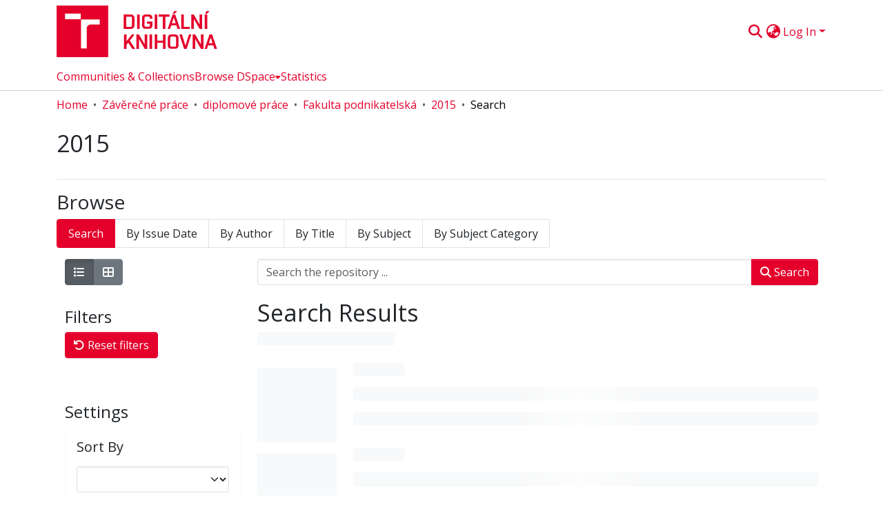

--- FILE ---
content_type: text/html; charset=utf-8
request_url: https://dspace.vut.cz/collections/175a8905-e0fb-458f-b3be-e00f9229b97e
body_size: 72684
content:
<!DOCTYPE html><html data-critters-container="" lang="en"><head>
  <meta charset="UTF-8">
  <base href="/">
  <title>2015</title>
  <meta name="viewport" content="width=device-width,minimum-scale=1">
  <meta http-equiv="cache-control" content="no-store">
<link rel="stylesheet" href="styles.cf390c6bfbe7555f.css" media="print" onload="this.media='all'"><noscript><link rel="stylesheet" href="styles.cf390c6bfbe7555f.css"></noscript><link rel="stylesheet" type="text/css" class="theme-css" href="vut-theme.css"><link rel="icon" href="assets/vut/images/favicons/favicon.ico" sizes="any" class="theme-head-tag"><link rel="icon" href="assets/vut/images/favicons/favicon.svg" type="image/svg+xml" class="theme-head-tag"><link rel="apple-touch-icon" href="assets/vut/images/favicons/apple-touch-icon.png" class="theme-head-tag"><link rel="manifest" href="assets/vut/manifest.webmanifest" class="theme-head-tag"><script src="https://d1bxh8uas1mnw7.cloudfront.net/assets/embed.js" type="text/javascript" id="altmetric-embed" class="theme-head-tag"></script><script src="https://badge.dimensions.ai/badge.js" charset="utf-8" async="null" class="theme-head-tag"></script><meta name="Generator" content="DSpace 9.1"><style ng-app-id="dspace-angular">#skip-to-main-content[_ngcontent-dspace-angular-c3074528159]{position:absolute;top:-40px;left:0;opacity:0;transition:opacity .3s;z-index:calc(var(--ds-nav-z-index) + 1);border-top-left-radius:0;border-top-right-radius:0;border-bottom-left-radius:0}#skip-to-main-content[_ngcontent-dspace-angular-c3074528159]:focus{opacity:1;top:0}</style><style ng-app-id="dspace-angular">.notifications-wrapper{z-index:var(--bs-zindex-popover);text-align:right;overflow-wrap:break-word;word-wrap:break-word;-ms-word-break:break-all;word-break:break-all;word-break:break-word;hyphens:auto}.notifications-wrapper .notification{display:block}.notifications-wrapper.left{left:0}.notifications-wrapper.top{top:0}.notifications-wrapper.right{right:0}.notifications-wrapper.bottom{bottom:0}.notifications-wrapper.center{left:50%;transform:translate(-50%)}.notifications-wrapper.middle{top:50%;transform:translateY(-50%)}.notifications-wrapper.middle.center{transform:translate(-50%,-50%)}@media screen and (max-width: 576px){.notifications-wrapper{width:auto;left:0;right:0}}
</style><style ng-app-id="dspace-angular">.live-region[_ngcontent-dspace-angular-c315870698]{position:fixed;bottom:0;left:0;right:0;padding-left:60px;height:90px;line-height:18px;color:var(--bs-white);background-color:var(--bs-dark);opacity:.94;z-index:var(--ds-live-region-z-index)}</style><style ng-app-id="dspace-angular">[_nghost-dspace-angular-c1031589132]{position:fixed;left:0;top:0;z-index:var(--ds-sidebar-z-index)}[_nghost-dspace-angular-c1031589132]   nav#admin-sidebar[_ngcontent-dspace-angular-c1031589132]{max-width:var(--ds-admin-sidebar-fixed-element-width);display:flex;flex-direction:column;flex-wrap:nowrap}[_nghost-dspace-angular-c1031589132]   nav#admin-sidebar[_ngcontent-dspace-angular-c1031589132]   div#sidebar-top-level-items-container[_ngcontent-dspace-angular-c1031589132]{flex:1 1 auto;overflow-x:hidden;overflow-y:auto}[_nghost-dspace-angular-c1031589132]   nav#admin-sidebar[_ngcontent-dspace-angular-c1031589132]   div#sidebar-top-level-items-container[_ngcontent-dspace-angular-c1031589132]::-webkit-scrollbar{width:var(--ds-dark-scrollbar-width);height:3px}[_nghost-dspace-angular-c1031589132]   nav#admin-sidebar[_ngcontent-dspace-angular-c1031589132]   div#sidebar-top-level-items-container[_ngcontent-dspace-angular-c1031589132]::-webkit-scrollbar-button{background-color:var(--ds-dark-scrollbar-bg)}[_nghost-dspace-angular-c1031589132]   nav#admin-sidebar[_ngcontent-dspace-angular-c1031589132]   div#sidebar-top-level-items-container[_ngcontent-dspace-angular-c1031589132]::-webkit-scrollbar-track{background-color:var(--ds-dark-scrollbar-alt-bg)}[_nghost-dspace-angular-c1031589132]   nav#admin-sidebar[_ngcontent-dspace-angular-c1031589132]   div#sidebar-top-level-items-container[_ngcontent-dspace-angular-c1031589132]::-webkit-scrollbar-track-piece{background-color:var(--ds-dark-scrollbar-bg)}[_nghost-dspace-angular-c1031589132]   nav#admin-sidebar[_ngcontent-dspace-angular-c1031589132]   div#sidebar-top-level-items-container[_ngcontent-dspace-angular-c1031589132]::-webkit-scrollbar-thumb{height:50px;background-color:var(--ds-dark-scrollbar-fg);border-radius:3px}[_nghost-dspace-angular-c1031589132]   nav#admin-sidebar[_ngcontent-dspace-angular-c1031589132]   div#sidebar-top-level-items-container[_ngcontent-dspace-angular-c1031589132]::-webkit-scrollbar-corner{background-color:var(--ds-dark-scrollbar-alt-bg)}[_nghost-dspace-angular-c1031589132]   nav#admin-sidebar[_ngcontent-dspace-angular-c1031589132]   div#sidebar-top-level-items-container[_ngcontent-dspace-angular-c1031589132]::-webkit-resizer{background-color:var(--ds-dark-scrollbar-bg)}[_nghost-dspace-angular-c1031589132]   nav#admin-sidebar[_ngcontent-dspace-angular-c1031589132]   img#admin-sidebar-logo[_ngcontent-dspace-angular-c1031589132]{height:var(--ds-admin-sidebar-logo-height)}[_nghost-dspace-angular-c1031589132]   nav#admin-sidebar[_ngcontent-dspace-angular-c1031589132]     .sidebar-full-width-container{width:100%;padding-left:0;padding-right:0;margin-left:0;margin-right:0}[_nghost-dspace-angular-c1031589132]   nav#admin-sidebar[_ngcontent-dspace-angular-c1031589132]     .sidebar-item{padding-top:var(--ds-admin-sidebar-item-padding);padding-bottom:var(--ds-admin-sidebar-item-padding)}[_nghost-dspace-angular-c1031589132]   nav#admin-sidebar[_ngcontent-dspace-angular-c1031589132]     .sidebar-section-wrapper{display:flex;flex-direction:row;flex-wrap:nowrap;align-items:stretch}[_nghost-dspace-angular-c1031589132]   nav#admin-sidebar[_ngcontent-dspace-angular-c1031589132]     .sidebar-section-wrapper>.sidebar-fixed-element-wrapper{min-width:var(--ds-admin-sidebar-fixed-element-width);flex:1 1 auto;display:flex;flex-direction:row;justify-content:center;align-items:center}[_nghost-dspace-angular-c1031589132]   nav#admin-sidebar[_ngcontent-dspace-angular-c1031589132]     .sidebar-section-wrapper>.sidebar-collapsible-element-outer-wrapper{display:flex;flex-wrap:wrap;justify-content:flex-end;max-width:calc(100% - var(--ds-admin-sidebar-fixed-element-width));padding-left:var(--ds-dark-scrollbar-width);overflow-x:hidden}[_nghost-dspace-angular-c1031589132]   nav#admin-sidebar[_ngcontent-dspace-angular-c1031589132]     .sidebar-section-wrapper>.sidebar-collapsible-element-outer-wrapper>.sidebar-collapsible-element-inner-wrapper{min-width:calc(var(--ds-admin-sidebar-collapsible-element-width) - var(--ds-dark-scrollbar-width));height:100%;padding-right:var(--ds-admin-sidebar-item-padding)}[_nghost-dspace-angular-c1031589132]   nav#admin-sidebar[_ngcontent-dspace-angular-c1031589132]{background-color:var(--ds-admin-sidebar-bg)}[_nghost-dspace-angular-c1031589132]   nav#admin-sidebar[_ngcontent-dspace-angular-c1031589132]    {color:#fff}[_nghost-dspace-angular-c1031589132]   nav#admin-sidebar[_ngcontent-dspace-angular-c1031589132]     a{color:var(--ds-admin-sidebar-link-color);text-decoration:none}[_nghost-dspace-angular-c1031589132]   nav#admin-sidebar[_ngcontent-dspace-angular-c1031589132]     a:hover, [_nghost-dspace-angular-c1031589132]   nav#admin-sidebar[_ngcontent-dspace-angular-c1031589132]     a:focus{color:var(--ds-admin-sidebar-link-hover-color)}[_nghost-dspace-angular-c1031589132]   nav#admin-sidebar[_ngcontent-dspace-angular-c1031589132]   div#sidebar-header-container[_ngcontent-dspace-angular-c1031589132]{background-color:var(--ds-admin-sidebar-header-bg)}[_nghost-dspace-angular-c1031589132]   nav#admin-sidebar[_ngcontent-dspace-angular-c1031589132]   div#sidebar-header-container[_ngcontent-dspace-angular-c1031589132]   .sidebar-fixed-element-wrapper[_ngcontent-dspace-angular-c1031589132]{background-color:var(--ds-admin-sidebar-header-bg)}  .browser-firefox-windows{--ds-dark-scrollbar-width: 20px}</style><style ng-app-id="dspace-angular">[_nghost-dspace-angular-c1629207273]{position:relative}[_nghost-dspace-angular-c1629207273]   div#header-navbar-wrapper[_ngcontent-dspace-angular-c1629207273]{border-bottom:1px var(--ds-header-navbar-border-bottom-color) solid}</style><style ng-app-id="dspace-angular">@charset "UTF-8";.nav-breadcrumb[_ngcontent-dspace-angular-c3220913268]{background-color:var(--ds-breadcrumb-bg)!important}.breadcrumb[_ngcontent-dspace-angular-c3220913268]{border-radius:0;padding-bottom:calc(var(--ds-content-spacing) / 2);padding-top:calc(var(--ds-content-spacing) / 2);background-color:var(--ds-breadcrumb-bg)!important;padding-left:calc(var(--bs-spacer) * .75);padding-right:calc(var(--bs-spacer) * .75)}li.breadcrumb-item[_ngcontent-dspace-angular-c3220913268]{display:flex}.breadcrumb-item-limiter[_ngcontent-dspace-angular-c3220913268]{display:inline-block;max-width:var(--ds-breadcrumb-max-length)}.breadcrumb-item-limiter[_ngcontent-dspace-angular-c3220913268] > *[_ngcontent-dspace-angular-c3220913268]{max-width:100%;display:block}li.breadcrumb-item[_ngcontent-dspace-angular-c3220913268]   a[_ngcontent-dspace-angular-c3220913268]{color:var(--ds-breadcrumb-link-color)}li.breadcrumb-item.active[_ngcontent-dspace-angular-c3220913268]{color:var(--ds-breadcrumb-link-active-color)}.breadcrumb-item[_ngcontent-dspace-angular-c3220913268] + .breadcrumb-item[_ngcontent-dspace-angular-c3220913268]:before{display:block;content:"\2022"!important}</style><style ng-app-id="dspace-angular">[_nghost-dspace-angular-c1681175641]   footer[_ngcontent-dspace-angular-c1681175641]{background-color:var(--ds-footer-bg);text-align:center;z-index:var(--ds-footer-z-index);border-top:var(--ds-footer-border);padding:var(--ds-footer-padding)}[_nghost-dspace-angular-c1681175641]   footer[_ngcontent-dspace-angular-c1681175641]   p[_ngcontent-dspace-angular-c1681175641]{margin:0}[_nghost-dspace-angular-c1681175641]   footer[_ngcontent-dspace-angular-c1681175641]   div[_ngcontent-dspace-angular-c1681175641] > img[_ngcontent-dspace-angular-c1681175641]{height:var(--ds-footer-logo-height)}[_nghost-dspace-angular-c1681175641]   footer[_ngcontent-dspace-angular-c1681175641]   .top-footer[_ngcontent-dspace-angular-c1681175641]{background-color:var(--ds-top-footer-bg);padding:var(--ds-footer-padding);margin:calc(var(--ds-footer-padding) * -1)}[_nghost-dspace-angular-c1681175641]   footer[_ngcontent-dspace-angular-c1681175641]   .bottom-footer[_ngcontent-dspace-angular-c1681175641]   .notify-enabled[_ngcontent-dspace-angular-c1681175641]{position:relative;margin-top:4px}[_nghost-dspace-angular-c1681175641]   footer[_ngcontent-dspace-angular-c1681175641]   .bottom-footer[_ngcontent-dspace-angular-c1681175641]   .notify-enabled[_ngcontent-dspace-angular-c1681175641]   .coar-notify-support-route[_ngcontent-dspace-angular-c1681175641]{padding:0 calc(var(--bs-spacer) / 2);color:inherit}[_nghost-dspace-angular-c1681175641]   footer[_ngcontent-dspace-angular-c1681175641]   .bottom-footer[_ngcontent-dspace-angular-c1681175641]   .notify-enabled[_ngcontent-dspace-angular-c1681175641]   .n-coar[_ngcontent-dspace-angular-c1681175641]{height:var(--ds-footer-n-coar-height);margin-bottom:8.5px}@media screen and (min-width: 768px){[_nghost-dspace-angular-c1681175641]   footer[_ngcontent-dspace-angular-c1681175641]   .bottom-footer[_ngcontent-dspace-angular-c1681175641]   .notify-enabled[_ngcontent-dspace-angular-c1681175641]{position:absolute;bottom:4px;right:0}}[_nghost-dspace-angular-c1681175641]   footer[_ngcontent-dspace-angular-c1681175641]   .bottom-footer[_ngcontent-dspace-angular-c1681175641]   ul[_ngcontent-dspace-angular-c1681175641]   li[_ngcontent-dspace-angular-c1681175641]{display:inline-flex}[_nghost-dspace-angular-c1681175641]   footer[_ngcontent-dspace-angular-c1681175641]   .bottom-footer[_ngcontent-dspace-angular-c1681175641]   ul[_ngcontent-dspace-angular-c1681175641]   li[_ngcontent-dspace-angular-c1681175641]   a[_ngcontent-dspace-angular-c1681175641], [_nghost-dspace-angular-c1681175641]   footer[_ngcontent-dspace-angular-c1681175641]   .bottom-footer[_ngcontent-dspace-angular-c1681175641]   ul[_ngcontent-dspace-angular-c1681175641]   li[_ngcontent-dspace-angular-c1681175641]   .btn-link[_ngcontent-dspace-angular-c1681175641]{padding:0 calc(var(--bs-spacer) / 2);color:inherit;font-size:.875em}[_nghost-dspace-angular-c1681175641]   footer[_ngcontent-dspace-angular-c1681175641]   .bottom-footer[_ngcontent-dspace-angular-c1681175641]   ul[_ngcontent-dspace-angular-c1681175641]   li[_ngcontent-dspace-angular-c1681175641]   a[_ngcontent-dspace-angular-c1681175641]:focus, [_nghost-dspace-angular-c1681175641]   footer[_ngcontent-dspace-angular-c1681175641]   .bottom-footer[_ngcontent-dspace-angular-c1681175641]   ul[_ngcontent-dspace-angular-c1681175641]   li[_ngcontent-dspace-angular-c1681175641]   .btn-link[_ngcontent-dspace-angular-c1681175641]:focus{box-shadow:none;text-decoration:underline}[_nghost-dspace-angular-c1681175641]   footer[_ngcontent-dspace-angular-c1681175641]   .bottom-footer[_ngcontent-dspace-angular-c1681175641]   ul[_ngcontent-dspace-angular-c1681175641]   li[_ngcontent-dspace-angular-c1681175641]   a[_ngcontent-dspace-angular-c1681175641]:focus-visible, [_nghost-dspace-angular-c1681175641]   footer[_ngcontent-dspace-angular-c1681175641]   .bottom-footer[_ngcontent-dspace-angular-c1681175641]   ul[_ngcontent-dspace-angular-c1681175641]   li[_ngcontent-dspace-angular-c1681175641]   .btn-link[_ngcontent-dspace-angular-c1681175641]:focus-visible{box-shadow:0 0 0 .2rem #ffffff80}[_nghost-dspace-angular-c1681175641]   footer[_ngcontent-dspace-angular-c1681175641]   .bottom-footer[_ngcontent-dspace-angular-c1681175641]   ul[_ngcontent-dspace-angular-c1681175641]   li[_ngcontent-dspace-angular-c1681175641]:not(:last-child):after{content:"";border-right:1px var(--bs-secondary) solid}[_nghost-dspace-angular-c1681175641]   footer[_ngcontent-dspace-angular-c1681175641]   .btn[_ngcontent-dspace-angular-c1681175641]{box-shadow:none}</style><style ng-app-id="dspace-angular">img[_ngcontent-dspace-angular-c2187015127]{max-width:var(--ds-comcol-logo-max-width);max-height:var(--ds-comcol-logo-max-height)}</style><style ng-app-id="dspace-angular">@media (max-width: 991.98px){.container[_ngcontent-dspace-angular-c3690590049]{width:100%;max-width:none}}[_nghost-dspace-angular-c3690590049]{--bs-gutter-x: .75rem}  .search-controls{margin-bottom:var(--bs-spacer)}</style><style ng-app-id="dspace-angular">[_nghost-dspace-angular-c3671200378]   header[_ngcontent-dspace-angular-c3671200378]{background-color:var(--ds-header-bg)}[_nghost-dspace-angular-c3671200378]   .navbar-brand[_ngcontent-dspace-angular-c3671200378]   img[_ngcontent-dspace-angular-c3671200378]{max-height:var(--ds-header-logo-height);max-width:100%}[_nghost-dspace-angular-c3671200378]   .navbar-toggler[_ngcontent-dspace-angular-c3671200378]{border:none;color:var(--ds-header-icon-color)}[_nghost-dspace-angular-c3671200378]   .navbar-toggler[_ngcontent-dspace-angular-c3671200378]:hover, [_nghost-dspace-angular-c3671200378]   .navbar-toggler[_ngcontent-dspace-angular-c3671200378]:focus{color:var(--ds-header-icon-color-hover)}[_nghost-dspace-angular-c3671200378]   .navbar-toggler[_ngcontent-dspace-angular-c3671200378]   .toggler-icon[_ngcontent-dspace-angular-c3671200378]{width:1.5em;height:1.5em;line-height:1.5}[_nghost-dspace-angular-c3671200378]   .navbar[_ngcontent-dspace-angular-c3671200378], [_nghost-dspace-angular-c3671200378]   div[role=toolbar][_ngcontent-dspace-angular-c3671200378]{display:flex;gap:calc(var(--bs-spacer) / 3);align-items:center}</style><style ng-app-id="dspace-angular">[_nghost-dspace-angular-c2806379270]{--ds-expandable-navbar-height: auto}[_nghost-dspace-angular-c2806379270]   nav.navbar[_ngcontent-dspace-angular-c2806379270]{background-color:var(--ds-navbar-bg);align-items:baseline;padding:0}@media screen and (max-width: 767.98px){[_nghost-dspace-angular-c2806379270]   .navbar[_ngcontent-dspace-angular-c2806379270]{width:100vw;background-color:var(--bs-white);position:absolute;overflow:hidden;height:0;z-index:var(--ds-nav-z-index)}[_nghost-dspace-angular-c2806379270]   .navbar.open[_ngcontent-dspace-angular-c2806379270]{height:auto;min-height:100vh;border-bottom:1px var(--ds-header-navbar-border-bottom-color) solid}}@media screen and (min-width: 768px){[_nghost-dspace-angular-c2806379270]   .reset-padding-md[_ngcontent-dspace-angular-c2806379270]{margin-left:calc(var(--bs-spacer) / -1);margin-right:calc(var(--bs-spacer) / -1)}}@media screen and (max-width: 767.98px){[_nghost-dspace-angular-c2806379270]   .navbar-expand-md.navbar-container[_ngcontent-dspace-angular-c2806379270]{padding:0}[_nghost-dspace-angular-c2806379270]   .navbar-expand-md.navbar-container[_ngcontent-dspace-angular-c2806379270] > .navbar-inner-container[_ngcontent-dspace-angular-c2806379270]{padding:0 var(--bs-spacer)}}[_nghost-dspace-angular-c2806379270]   #main-navbar[_ngcontent-dspace-angular-c2806379270]     .ds-menu-item, [_nghost-dspace-angular-c2806379270]   #main-navbar[_ngcontent-dspace-angular-c2806379270]     .ds-menu-toggler-wrapper{white-space:nowrap;text-decoration:none}[_nghost-dspace-angular-c2806379270]   #main-navbar[_ngcontent-dspace-angular-c2806379270]     .dropdown-menu{padding:.5rem!important}[_nghost-dspace-angular-c2806379270]   #main-navbar[_ngcontent-dspace-angular-c2806379270]     .ds-menu-item{display:block;color:var(--ds-navbar-link-color);padding:.5rem 0}[_nghost-dspace-angular-c2806379270]   #main-navbar[_ngcontent-dspace-angular-c2806379270]     .ds-menu-item:hover, [_nghost-dspace-angular-c2806379270]   #main-navbar[_ngcontent-dspace-angular-c2806379270]     .ds-menu-item:focus{color:var(--ds-navbar-link-color-hover)}</style><style ng-app-id="dspace-angular">[_nghost-dspace-angular-c721316482]   .ds-menu-item[_ngcontent-dspace-angular-c721316482]{display:inline-block}</style><style ng-app-id="dspace-angular">input[type=text][_ngcontent-dspace-angular-c3677298140]{margin-top:calc(-.3 * var(--bs-font-size-base));background-color:#fff!important;border-color:var(--ds-header-icon-color);right:0}input[type=text].collapsed[_ngcontent-dspace-angular-c3677298140]{opacity:0}.submit-icon[_ngcontent-dspace-angular-c3677298140]{cursor:pointer;position:sticky;top:0;border:0!important;color:var(--ds-header-icon-color)}.submit-icon[_ngcontent-dspace-angular-c3677298140]:hover, .submit-icon[_ngcontent-dspace-angular-c3677298140]:focus{color:var(--ds-header-icon-color-hover)}@media screen and (max-width: 768px){.query[_ngcontent-dspace-angular-c3677298140]:focus{max-width:250px!important;width:40vw!important}}</style><style ng-app-id="dspace-angular">.dropdown-toggle[_ngcontent-dspace-angular-c2383640043]:after{display:none}.dropdown-toggle[_ngcontent-dspace-angular-c2383640043]{color:var(--ds-header-icon-color)}.dropdown-toggle[_ngcontent-dspace-angular-c2383640043]:hover, .dropdown-toggle[_ngcontent-dspace-angular-c2383640043]:focus{color:var(--ds-header-icon-color-hover)}.dropdown-item[_ngcontent-dspace-angular-c2383640043]{cursor:pointer}</style><style ng-app-id="dspace-angular">#loginDropdownMenu[_ngcontent-dspace-angular-c4228636223], #logoutDropdownMenu[_ngcontent-dspace-angular-c4228636223]{min-width:330px;z-index:1002}#loginDropdownMenu[_ngcontent-dspace-angular-c4228636223]{min-height:75px}.dropdown-item.active[_ngcontent-dspace-angular-c4228636223], .dropdown-item[_ngcontent-dspace-angular-c4228636223]:active, .dropdown-item[_ngcontent-dspace-angular-c4228636223]:hover, .dropdown-item[_ngcontent-dspace-angular-c4228636223]:focus{background-color:#0000!important}.loginLink[_ngcontent-dspace-angular-c4228636223], .dropdownLogin[_ngcontent-dspace-angular-c4228636223], .logoutLink[_ngcontent-dspace-angular-c4228636223], .dropdownLogout[_ngcontent-dspace-angular-c4228636223]{color:var(--ds-header-icon-color)}.loginLink[_ngcontent-dspace-angular-c4228636223]:hover, .loginLink[_ngcontent-dspace-angular-c4228636223]:focus, .dropdownLogin[_ngcontent-dspace-angular-c4228636223]:hover, .dropdownLogin[_ngcontent-dspace-angular-c4228636223]:focus, .logoutLink[_ngcontent-dspace-angular-c4228636223]:hover, .logoutLink[_ngcontent-dspace-angular-c4228636223]:focus, .dropdownLogout[_ngcontent-dspace-angular-c4228636223]:hover, .dropdownLogout[_ngcontent-dspace-angular-c4228636223]:focus{color:var(--ds-header-icon-color-hover)}.dropdownLogin[_ngcontent-dspace-angular-c4228636223]:not(:focus-visible).active, .dropdownLogin[_ngcontent-dspace-angular-c4228636223]:not(:focus-visible):active, .dropdownLogin[_ngcontent-dspace-angular-c4228636223]:not(:focus-visible).active:focus, .dropdownLogin[_ngcontent-dspace-angular-c4228636223]:not(:focus-visible):active:focus, .dropdownLogout[_ngcontent-dspace-angular-c4228636223]:not(:focus-visible).active, .dropdownLogout[_ngcontent-dspace-angular-c4228636223]:not(:focus-visible):active, .dropdownLogout[_ngcontent-dspace-angular-c4228636223]:not(:focus-visible).active:focus, .dropdownLogout[_ngcontent-dspace-angular-c4228636223]:not(:focus-visible):active:focus{box-shadow:unset}.dropdown-toggle[_ngcontent-dspace-angular-c4228636223]:after{margin-left:0}</style><style ng-app-id="dspace-angular">.login-container[_ngcontent-dspace-angular-c2376445516]{max-width:350px}a[_ngcontent-dspace-angular-c2376445516]{white-space:normal;padding:.25rem .75rem}</style><style ng-app-id="dspace-angular">@media (max-width: 991.98px){.container[_ngcontent-dspace-angular-c268153436]{width:100%;max-width:none}}.row-with-sidebar.row-offcanvas[_ngcontent-dspace-angular-c268153436]{width:100%}.row-with-sidebar.row-offcanvas[_ngcontent-dspace-angular-c268153436] > *[_ngcontent-dspace-angular-c268153436]{padding-right:calc(var(--bs-gutter-x) / 2);padding-left:calc(var(--bs-gutter-x) / 2)}@media (min-width: 768px){.row-with-sidebar[_ngcontent-dspace-angular-c268153436]{display:flex}}@media (max-width: 767.98px){.row-with-sidebar[_ngcontent-dspace-angular-c268153436], .row-with-sidebar.row-offcanvas[_ngcontent-dspace-angular-c268153436]{position:relative}.row-with-sidebar.row-offcanvas-right[_ngcontent-dspace-angular-c268153436]   .sidebar-content[_ngcontent-dspace-angular-c268153436]{right:-100%}.row-with-sidebar.row-offcanvas-left[_ngcontent-dspace-angular-c268153436]   .sidebar-content[_ngcontent-dspace-angular-c268153436]{left:-100%}.row-with-sidebar[_ngcontent-dspace-angular-c268153436]   .sidebar-content[_ngcontent-dspace-angular-c268153436]{position:absolute;top:0;width:100%}}@media (min-width: 768px){.sidebar-content[_ngcontent-dspace-angular-c268153436]{position:sticky;position:-webkit-sticky;top:0;z-index:var(--bs-zindex-sticky);padding-top:var(--ds-content-spacing);margin-top:calc(-1 * var(--ds-content-spacing));align-self:flex-start;display:block}}</style><style ng-app-id="dspace-angular">[_nghost-dspace-angular-c2826272903]{line-height:1}[_nghost-dspace-angular-c2826272903]   .labels[_ngcontent-dspace-angular-c2826272903]{display:flex;flex-wrap:wrap;gap:calc(var(--bs-spacer) / 4)}</style><style ng-app-id="dspace-angular">[_nghost-dspace-angular-c4026808668]     .card{margin-bottom:var(--ds-submission-sections-margin-bottom);overflow:unset}.section-focus[_ngcontent-dspace-angular-c4026808668]{border-radius:var(--bs-border-radius);box-shadow:var(--bs-btn-focus-box-shadow)}[_nghost-dspace-angular-c4026808668]     .card:first-of-type{border-bottom:var(--bs-card-border-width) solid var(--bs-card-border-color)!important;border-bottom-left-radius:var(--bs-card-border-radius)!important;border-bottom-right-radius:var(--bs-card-border-radius)!important}[_nghost-dspace-angular-c4026808668]     .card-header button{box-shadow:none!important;width:100%}</style><style ng-app-id="dspace-angular">.form-login[_ngcontent-dspace-angular-c1513559031]   .form-control[_ngcontent-dspace-angular-c1513559031]:focus{z-index:2}.form-login[_ngcontent-dspace-angular-c1513559031]   input[type=email][_ngcontent-dspace-angular-c1513559031]{margin-bottom:-1px;border-bottom-right-radius:0;border-bottom-left-radius:0}.form-login[_ngcontent-dspace-angular-c1513559031]   input[type=password][_ngcontent-dspace-angular-c1513559031]{border-top-left-radius:0;border-top-right-radius:0}.dropdown-item[_ngcontent-dspace-angular-c1513559031]{white-space:normal;padding:.25rem .75rem}</style><style ng-app-id="dspace-angular">.btn-secondary[_ngcontent-dspace-angular-c2409959628]{background-color:var(--bs-input-bg);color:var(--bs-input-color)}.scope-button[_ngcontent-dspace-angular-c2409959628]{max-width:var(--ds-search-form-scope-max-width)}</style><style ng-app-id="dspace-angular">[_nghost-dspace-angular-c1922607985]     .filter-badge-skeleton ngx-skeleton-loader .skeleton-loader{background-color:var(--bs-light);box-shadow:none;width:var(--ds-search-skeleton-filter-badge-width);height:var(--ds-search-skeleton-badge-height);margin-bottom:0;margin-right:calc(var(--bs-spacer) / 4)}[_nghost-dspace-angular-c1922607985]     .filters-badge-skeleton-container{display:flex;max-height:var(--ds-search-skeleton-badge-height)}</style><style ng-app-id="dspace-angular">[_nghost-dspace-angular-c408014136]   .results[_ngcontent-dspace-angular-c408014136]{line-height:var(--ds-button-height)}[_nghost-dspace-angular-c408014136]   ds-view-mode-switch[_ngcontent-dspace-angular-c408014136]{margin-bottom:var(--bs-spacer)}[_nghost-dspace-angular-c408014136]   .sidebar-content[_ngcontent-dspace-angular-c408014136] > *[_ngcontent-dspace-angular-c408014136]:not(:last-child):not(ds-search-switch-configuration){margin-bottom:calc(4 * var(--bs-spacer));display:block}[_nghost-dspace-angular-c408014136]   ds-search-switch-configuration[_ngcontent-dspace-angular-c408014136]{margin-bottom:calc(2 * var(--bs-spacer));display:block}</style><style ng-app-id="dspace-angular">[_nghost-dspace-angular-c56479292]    {--ds-wrapper-grid-spacing: calc(var(--bs-spacer) / 2)}[_nghost-dspace-angular-c56479292]     .info-skeleton ngx-skeleton-loader .skeleton-loader, [_nghost-dspace-angular-c56479292]     .badge-skeleton ngx-skeleton-loader .skeleton-loader, [_nghost-dspace-angular-c56479292]     .text-skeleton ngx-skeleton-loader .skeleton-loader{height:var(--ds-search-skeleton-text-height)}[_nghost-dspace-angular-c56479292]     .badge-skeleton ngx-skeleton-loader .skeleton-loader, [_nghost-dspace-angular-c56479292]     .info-skeleton ngx-skeleton-loader .skeleton-loader{width:var(--ds-search-skeleton-badge-width)}[_nghost-dspace-angular-c56479292]     .info-skeleton ngx-skeleton-loader .skeleton-loader{width:var(--ds-search-skeleton-info-width)}[_nghost-dspace-angular-c56479292]     .thumbnail-skeleton{max-width:var(--ds-thumbnail-max-width);height:100%}[_nghost-dspace-angular-c56479292]     .thumbnail-skeleton ngx-skeleton-loader .skeleton-loader{margin-right:var(--ds-search-skeleton-thumbnail-margin);border-radius:0;height:100%}[_nghost-dspace-angular-c56479292]     .card-skeleton ngx-skeleton-loader .skeleton-loader{height:var(--ds-search-skeleton-card-height)}[_nghost-dspace-angular-c56479292]     ngx-skeleton-loader .skeleton-loader{background-color:var(--bs-light);box-shadow:none}[_nghost-dspace-angular-c56479292]     .card-columns{margin-left:calc(-1 * var(--ds-wrapper-grid-spacing));margin-right:calc(-1 * var(--ds-wrapper-grid-spacing));column-gap:0}[_nghost-dspace-angular-c56479292]     .card-columns .card-column{padding-left:var(--ds-wrapper-grid-spacing);padding-right:var(--ds-wrapper-grid-spacing)}</style><style ng-app-id="dspace-angular">.skeleton-loader[_ngcontent-dspace-angular-c1464183443]{box-sizing:border-box;overflow:hidden;position:relative;background:#eff1f6 no-repeat;border-radius:4px;width:100%;height:20px;display:inline-block;margin-bottom:10px;will-change:transform}.skeleton-loader[_ngcontent-dspace-angular-c1464183443]:after, .skeleton-loader[_ngcontent-dspace-angular-c1464183443]:before{box-sizing:border-box}.skeleton-loader.circle[_ngcontent-dspace-angular-c1464183443]{width:40px;height:40px;margin:5px;border-radius:50%}.skeleton-loader.progress[_ngcontent-dspace-angular-c1464183443], .skeleton-loader.progress-dark[_ngcontent-dspace-angular-c1464183443]{transform:translateZ(0)}.skeleton-loader.progress[_ngcontent-dspace-angular-c1464183443]:after, .skeleton-loader.progress[_ngcontent-dspace-angular-c1464183443]:before, .skeleton-loader.progress-dark[_ngcontent-dspace-angular-c1464183443]:after, .skeleton-loader.progress-dark[_ngcontent-dspace-angular-c1464183443]:before{box-sizing:border-box}.skeleton-loader.progress[_ngcontent-dspace-angular-c1464183443]:before, .skeleton-loader.progress-dark[_ngcontent-dspace-angular-c1464183443]:before{animation:_ngcontent-dspace-angular-c1464183443_progress 2s ease-in-out infinite;background-size:200px 100%;position:absolute;z-index:1;top:0;left:0;width:200px;height:100%;content:""}.skeleton-loader.progress[_ngcontent-dspace-angular-c1464183443]:before{background-image:linear-gradient(90deg,#fff0,#fff9,#fff0)}.skeleton-loader.progress-dark[_ngcontent-dspace-angular-c1464183443]:before{background-image:linear-gradient(90deg,transparent,rgba(0,0,0,.2),transparent)}.skeleton-loader.pulse[_ngcontent-dspace-angular-c1464183443]{animation:_ngcontent-dspace-angular-c1464183443_pulse 1.5s cubic-bezier(.4,0,.2,1) infinite;animation-delay:.5s}.skeleton-loader.custom-content[_ngcontent-dspace-angular-c1464183443]{height:100%;background:none}@media (prefers-reduced-motion: reduce){.skeleton-loader.pulse[_ngcontent-dspace-angular-c1464183443], .skeleton-loader.progress-dark[_ngcontent-dspace-angular-c1464183443], .skeleton-loader.custom-content[_ngcontent-dspace-angular-c1464183443], .skeleton-loader.progress[_ngcontent-dspace-angular-c1464183443]:before{animation:none}.skeleton-loader.progress[_ngcontent-dspace-angular-c1464183443]:before, .skeleton-loader.progress-dark[_ngcontent-dspace-angular-c1464183443], .skeleton-loader.custom-content[_ngcontent-dspace-angular-c1464183443]{background-image:none}}@media screen and (min-device-width: 1200px){.skeleton-loader[_ngcontent-dspace-angular-c1464183443]{-webkit-user-select:none;user-select:none;cursor:wait}}@keyframes _ngcontent-dspace-angular-c1464183443_progress{0%{transform:translate3d(-200px,0,0)}to{transform:translate3d(calc(200px + 100vw),0,0)}}@keyframes _ngcontent-dspace-angular-c1464183443_pulse{0%{opacity:1}50%{opacity:.4}to{opacity:1}}</style><style ng-app-id="dspace-angular">[_nghost-dspace-angular-c1292099811]     ngx-skeleton-loader .skeleton-loader{height:var(--ds-filters-skeleton-height);margin-bottom:var(--ds-filters-skeleton-spacing);padding:var(--ds-filters-skeleton-spacing);background-color:var(--bs-light);box-shadow:none}</style><style ng-app-id="dspace-angular">.setting-option[_ngcontent-dspace-angular-c562069680]{border:1px solid var(--bs-light)}</style><style ng-app-id="dspace-angular">.setting-option[_ngcontent-dspace-angular-c2799404981]{border:1px solid var(--bs-light)}</style><style ng-app-id="dspace-angular">.setting-option[_ngcontent-dspace-angular-c4231797665]{border:1px solid var(--bs-light)}</style><style ng-app-id="dspace-angular">.btn-dark[_ngcontent-dspace-angular-c2003421933]{background-color:var(--ds-admin-sidebar-bg)}.dso-button-menu[_ngcontent-dspace-angular-c2003421933]{overflow:hidden}.dso-button-menu[_ngcontent-dspace-angular-c2003421933]   .dropdown-toggle[_ngcontent-dspace-angular-c2003421933]:after{content:"";width:0;height:0;border-style:solid;border-width:12px 12px 0 0;border-color:rgba(0,0,0,0) #627a91 rgba(0,0,0,0) rgba(0,0,0,0);border-bottom-right-radius:var(--bs-btn-border-radius-sm);right:0;bottom:0;position:absolute;overflow:hidden}ul.dropdown-menu[_ngcontent-dspace-angular-c2003421933]{background-color:var(--ds-admin-sidebar-bg);color:#fff}ul.dropdown-menu[_ngcontent-dspace-angular-c2003421933]     a{color:#fff}ul.dropdown-menu[_ngcontent-dspace-angular-c2003421933]     a.disabled{color:var(--bs-btn-link-disabled-color)}ul.dropdown-menu[_ngcontent-dspace-angular-c2003421933]   .disabled[_ngcontent-dspace-angular-c2003421933]{color:var(--bs-btn-link-disabled-color)}.dso-edit-menu-dropdown[_ngcontent-dspace-angular-c2003421933]{max-width:min(600px,75vw)}</style><style ng-app-id="dspace-angular">[_nghost-dspace-angular-c3185126158]   .ds-menu-item-wrapper[_ngcontent-dspace-angular-c3185126158]{position:relative}[_nghost-dspace-angular-c3185126158]   .dropdown-menu[_ngcontent-dspace-angular-c3185126158]{overflow:hidden;min-width:100%;top:100%;border:0;background-color:var(--ds-expandable-navbar-bg)}@media (min-width: 768px){[_nghost-dspace-angular-c3185126158]   .dropdown-menu[_ngcontent-dspace-angular-c3185126158]{border-top-left-radius:0;border-top-right-radius:0;background-color:var(--ds-navbar-dropdown-bg)}}[_nghost-dspace-angular-c3185126158]   .toggle-menu-icon[_ngcontent-dspace-angular-c3185126158], [_nghost-dspace-angular-c3185126158]   .toggle-menu-icon[_ngcontent-dspace-angular-c3185126158]:hover{text-decoration:none}</style><style ng-app-id="dspace-angular">[_nghost-dspace-angular-c830142487]   .ds-menu-item[_ngcontent-dspace-angular-c830142487]{display:inline-block}</style></head>

<body>
  <ds-app _nghost-dspace-angular-c1010256252="" ng-version="18.2.13" ng-server-context="ssr"><ds-root _ngcontent-dspace-angular-c1010256252="" data-used-theme="vut"><ds-themed-root _nghost-dspace-angular-c3074528159="" class="ng-tns-c3074528159-0 ng-star-inserted"><button _ngcontent-dspace-angular-c3074528159="" id="skip-to-main-content" class="sr-only ng-tns-c3074528159-0"> Skip to main content
</button><div _ngcontent-dspace-angular-c3074528159="" class="outer-wrapper ng-tns-c3074528159-0 ng-trigger ng-trigger-slideSidebarPadding" style="padding-left: 0;"><ds-admin-sidebar _ngcontent-dspace-angular-c3074528159="" class="ng-tns-c3074528159-0" data-used-theme="vut"><ds-themed-admin-sidebar _nghost-dspace-angular-c1031589132="" class="ng-tns-c1031589132-1 ng-star-inserted" style=""><!----></ds-themed-admin-sidebar><!----></ds-admin-sidebar><div _ngcontent-dspace-angular-c3074528159="" class="inner-wrapper ng-tns-c3074528159-0"><ds-system-wide-alert-banner _ngcontent-dspace-angular-c3074528159="" class="ng-tns-c3074528159-0" _nghost-dspace-angular-c4054538046=""><!----></ds-system-wide-alert-banner><ds-header-navbar-wrapper _ngcontent-dspace-angular-c3074528159="" class="ng-tns-c3074528159-0" data-used-theme="vut"><ds-themed-header-navbar-wrapper _nghost-dspace-angular-c1629207273="" class="ng-star-inserted" style=""><div _ngcontent-dspace-angular-c1629207273="" id="header-navbar-wrapper" class=""><ds-header _ngcontent-dspace-angular-c1629207273="" data-used-theme="vut"><ds-themed-header _nghost-dspace-angular-c3671200378="" class="ng-star-inserted" style=""><header _ngcontent-dspace-angular-c3671200378=""><div _ngcontent-dspace-angular-c3671200378="" class="container"><div _ngcontent-dspace-angular-c3671200378="" class="d-flex flex-row justify-content-between"><a _ngcontent-dspace-angular-c3671200378="" routerlink="/home" role="button" tabindex="0" class="navbar-brand my-2" href="/home"><img _ngcontent-dspace-angular-c3671200378="" src="assets/vut/images/dspace-logo.png" alt="Repository logo"></a><div _ngcontent-dspace-angular-c3671200378="" class="navbar navbar-light navbar-expand-md flex-shrink-0 px-0"><ds-search-navbar _ngcontent-dspace-angular-c3671200378="" data-used-theme="vut"><ds-themed-search-navbar _nghost-dspace-angular-c3677298140="" class="ng-tns-c3677298140-6 ng-star-inserted" style=""><div _ngcontent-dspace-angular-c3677298140="" class="ng-tns-c3677298140-6" title="Search"><div _ngcontent-dspace-angular-c3677298140="" class="d-inline-block position-relative ng-tns-c3677298140-6"><form _ngcontent-dspace-angular-c3677298140="" novalidate="" autocomplete="on" class="d-flex ng-tns-c3677298140-6 ng-untouched ng-pristine ng-valid"><input _ngcontent-dspace-angular-c3677298140="" name="query" formcontrolname="query" type="text" class="d-inline-block bg-transparent position-absolute form-control dropdown-menu-end p1 ng-tns-c3677298140-6 display ng-trigger ng-trigger-toggleAnimation ng-untouched ng-pristine ng-valid" placeholder="" tabindex="-1" aria-label="Search" value="" style="width: 0; opacity: 0;"><button _ngcontent-dspace-angular-c3677298140="" type="button" tabindex="0" role="button" class="submit-icon btn btn-link btn-link-inline ng-tns-c3677298140-6" aria-label="Submit search"><em _ngcontent-dspace-angular-c3677298140="" class="fas fa-search fa-lg fa-fw ng-tns-c3677298140-6"></em></button></form></div></div></ds-themed-search-navbar><!----></ds-search-navbar><div _ngcontent-dspace-angular-c3671200378="" role="toolbar" aria-label="User profile bar"><ds-lang-switch _ngcontent-dspace-angular-c3671200378="" data-used-theme="vut"><ds-themed-lang-switch _nghost-dspace-angular-c2383640043="" class="ng-star-inserted" style=""><div _ngcontent-dspace-angular-c2383640043="" ngbdropdown="" display="dynamic" placement="bottom-right" class="navbar-nav ng-star-inserted dropdown"><button _ngcontent-dspace-angular-c2383640043="" role="button" aria-controls="language-menu-list" aria-haspopup="menu" data-bs-toggle="dropdown" ngbdropdowntoggle="" data-test="lang-switch" tabindex="0" class="dropdown-toggle btn btn-link px-0" title="Language switch" aria-label="Language switch" aria-expanded="false"><i _ngcontent-dspace-angular-c2383640043="" class="fas fa-globe-asia fa-lg fa-fw"></i></button><div _ngcontent-dspace-angular-c2383640043="" ngbdropdownmenu="" id="language-menu-list" role="listbox" class="dropdown-menu" aria-label="Language switch"><div _ngcontent-dspace-angular-c2383640043="" tabindex="0" role="option" class="dropdown-item active ng-star-inserted" lang="en" aria-selected="true"> English </div><div _ngcontent-dspace-angular-c2383640043="" tabindex="0" role="option" class="dropdown-item ng-star-inserted" lang="cs" aria-selected="false"> Čeština </div><!----></div></div><!----></ds-themed-lang-switch><!----></ds-lang-switch><ds-auth-nav-menu _ngcontent-dspace-angular-c3671200378="" data-used-theme="vut"><ds-themed-auth-nav-menu _nghost-dspace-angular-c4228636223="" class="ng-tns-c4228636223-7 ng-star-inserted" style=""><div _ngcontent-dspace-angular-c4228636223="" data-test="auth-nav" class="navbar-nav me-auto ng-tns-c4228636223-7 ng-star-inserted"><div _ngcontent-dspace-angular-c4228636223="" class="nav-item ng-tns-c4228636223-7 ng-star-inserted"><div _ngcontent-dspace-angular-c4228636223="" ngbdropdown="" display="dynamic" placement="bottom-right" class="d-inline-block ng-tns-c4228636223-7 ng-trigger ng-trigger-fadeInOut dropdown"><button _ngcontent-dspace-angular-c4228636223="" role="button" tabindex="0" aria-haspopup="menu" aria-controls="loginDropdownMenu" ngbdropdowntoggle="" class="dropdown-toggle dropdownLogin btn btn-link px-0 ng-tns-c4228636223-7" aria-label="Log In" aria-expanded="false"> Log In </button><div _ngcontent-dspace-angular-c4228636223="" id="loginDropdownMenu" ngbdropdownmenu="" role="dialog" aria-modal="true" class="ng-tns-c4228636223-7 dropdown-menu" aria-label="Log In"><ds-log-in _ngcontent-dspace-angular-c4228636223="" class="ng-tns-c4228636223-7" data-used-theme="vut"><ds-themed-log-in _nghost-dspace-angular-c2376445516="" class="ng-star-inserted" style=""><!----><div _ngcontent-dspace-angular-c2376445516="" class="px-4 py-3 mx-auto login-container ng-star-inserted"><ds-log-in-container _ngcontent-dspace-angular-c2376445516="" _nghost-dspace-angular-c4026808668="" class="ng-star-inserted"><ds-log-in-external-provider _nghost-dspace-angular-c877442361="" class="ng-star-inserted"><button _ngcontent-dspace-angular-c877442361="" role="button" tabindex="0" class="btn btn-lg btn-primary w-100 text-white"><i _ngcontent-dspace-angular-c877442361="" class="fas fa-sign-in-alt"></i> Log in with SAML
</button></ds-log-in-external-provider><!----></ds-log-in-container><div _ngcontent-dspace-angular-c2376445516="" class="dropdown-divider my-2 ng-star-inserted"></div><!----><ds-log-in-container _ngcontent-dspace-angular-c2376445516="" _nghost-dspace-angular-c4026808668="" class="ng-star-inserted"><ds-log-in-password _nghost-dspace-angular-c1513559031="" class="ng-tns-c1513559031-11 ng-star-inserted"><form _ngcontent-dspace-angular-c1513559031="" novalidate="" class="form-login ng-tns-c1513559031-11 ng-untouched ng-pristine ng-invalid"><input _ngcontent-dspace-angular-c1513559031="" autocomplete="username" autofocus="" formcontrolname="email" required="" type="email" class="form-control form-control-lg position-relative ng-tns-c1513559031-11 ng-untouched ng-pristine ng-invalid" placeholder="Email address" aria-label="Email address" value=""><input _ngcontent-dspace-angular-c1513559031="" autocomplete="current-password" formcontrolname="password" required="" type="password" class="form-control form-control-lg position-relative mb-3 ng-tns-c1513559031-11 ng-untouched ng-pristine ng-invalid" placeholder="Password" aria-label="Password" value=""><!----><!----><button _ngcontent-dspace-angular-c1513559031="" type="submit" role="button" tabindex="0" class="btn btn-lg btn-primary w-100 ng-tns-c1513559031-11 disabled" aria-disabled="true"><i _ngcontent-dspace-angular-c1513559031="" class="fas fa-sign-in-alt ng-tns-c1513559031-11"></i> Log in</button></form><div _ngcontent-dspace-angular-c1513559031="" class="mt-2 ng-tns-c1513559031-11 ng-star-inserted"><a _ngcontent-dspace-angular-c1513559031="" tabindex="0" class="dropdown-item ng-tns-c1513559031-11 ng-star-inserted" href="/register">New user? Click here to register.</a><!----><a _ngcontent-dspace-angular-c1513559031="" tabindex="0" class="dropdown-item ng-tns-c1513559031-11 ng-star-inserted" href="/forgot">Have you forgotten your password?</a><!----></div><!----></ds-log-in-password><!----></ds-log-in-container><!----><!----></div><!----></ds-themed-log-in><!----></ds-log-in></div></div></div><!----><!----></div><!----><!----></ds-themed-auth-nav-menu><!----></ds-auth-nav-menu><ds-impersonate-navbar _ngcontent-dspace-angular-c3671200378="" class="d-none"><!----></ds-impersonate-navbar></div><!----></div></div></div></header></ds-themed-header><!----></ds-header><ds-navbar _ngcontent-dspace-angular-c1629207273="" data-used-theme="vut"><ds-themed-navbar _nghost-dspace-angular-c2806379270="" class="ng-tns-c2806379270-4 ng-star-inserted" style=""><nav _ngcontent-dspace-angular-c2806379270="" role="navigation" id="main-navbar" class="navbar navbar-light navbar-expand-md px-md-0 navbar-container ng-tns-c2806379270-4 ng-trigger ng-trigger-slideMobileNav" aria-label="Main navigation bar"><div _ngcontent-dspace-angular-c2806379270="" class="navbar-inner-container w-100 ng-tns-c2806379270-4 container"><div _ngcontent-dspace-angular-c2806379270="" class="w-100 ng-tns-c2806379270-4"><div _ngcontent-dspace-angular-c2806379270="" id="collapsingNav" class="ng-tns-c2806379270-4"><!----><div _ngcontent-dspace-angular-c2806379270="" role="menubar" class="navbar-nav align-items-md-center me-auto shadow-none gapx-3 ng-tns-c2806379270-4"><ds-navbar-section _nghost-dspace-angular-c693881525="" class="ng-star-inserted" style=""><div _ngcontent-dspace-angular-c693881525="" class="ds-menu-item-wrapper text-md-center" id="navbar-section-public_0_0"><ds-link-menu-item _nghost-dspace-angular-c721316482="" class="ng-star-inserted"><a _ngcontent-dspace-angular-c721316482="" role="menuitem" href="/community-list" tabindex="0" class="ds-menu-item" data-test="link-menu-item.menu.section.browse_global_communities_and_collections">Communities &amp; Collections</a></ds-link-menu-item><!----></div></ds-navbar-section><!----><ds-expandable-navbar-section class="ng-star-inserted" style="" data-used-theme="vut"><ds-themed-expandable-navbar-section _nghost-dspace-angular-c3185126158="" class="ng-tns-c3185126158-13 ng-star-inserted"><div _ngcontent-dspace-angular-c3185126158="" data-test="navbar-section-wrapper" class="ds-menu-item-wrapper text-md-center ng-tns-c3185126158-13 ng-star-inserted" id="expandable-navbar-section-public_1_0"><a _ngcontent-dspace-angular-c3185126158="" href="javascript:void(0);" routerlinkactive="active" role="menuitem" aria-haspopup="menu" data-test="navbar-section-toggler" class="d-flex flex-row flex-nowrap align-items-center gapx-1 ds-menu-toggler-wrapper ng-tns-c3185126158-13" aria-expanded="false" aria-controls="expandable-navbar-section-public_1_0-dropdown"><span _ngcontent-dspace-angular-c3185126158="" class="flex-fill ng-tns-c3185126158-13"><ds-text-menu-item _nghost-dspace-angular-c830142487="" class="ng-star-inserted"><span _ngcontent-dspace-angular-c830142487="" tabindex="0" role="button" class="ds-menu-item">Browse DSpace</span></ds-text-menu-item><!----></span><i _ngcontent-dspace-angular-c3185126158="" aria-hidden="true" class="fas fa-caret-down fa-xs toggle-menu-icon ng-tns-c3185126158-13"></i></a><!----></div><!----></ds-themed-expandable-navbar-section><!----></ds-expandable-navbar-section><!----><ds-navbar-section _nghost-dspace-angular-c693881525="" class="ng-star-inserted" style=""><div _ngcontent-dspace-angular-c693881525="" class="ds-menu-item-wrapper text-md-center" id="navbar-section-public_2_0"><ds-link-menu-item _nghost-dspace-angular-c721316482="" class="ng-star-inserted"><a _ngcontent-dspace-angular-c721316482="" role="menuitem" href="/statistics/collections/175a8905-e0fb-458f-b3be-e00f9229b97e" tabindex="0" class="ds-menu-item" data-test="link-menu-item.menu.section.statistics">Statistics</a></ds-link-menu-item><!----></div></ds-navbar-section><!----><!----></div></div></div></div></nav></ds-themed-navbar><!----></ds-navbar></div></ds-themed-header-navbar-wrapper><!----></ds-header-navbar-wrapper><ds-breadcrumbs _ngcontent-dspace-angular-c3074528159="" class="ng-tns-c3074528159-0" data-used-theme="vut"><ds-themed-breadcrumbs _nghost-dspace-angular-c3220913268="" class="ng-star-inserted" style=""><nav _ngcontent-dspace-angular-c3220913268="" aria-label="breadcrumb" class="nav-breadcrumb ng-star-inserted" style=""><ol _ngcontent-dspace-angular-c3220913268="" class="container breadcrumb my-0"><li _ngcontent-dspace-angular-c3220913268="" class="breadcrumb-item ng-star-inserted"><div _ngcontent-dspace-angular-c3220913268="" class="breadcrumb-item-limiter"><a _ngcontent-dspace-angular-c3220913268="" placement="bottom" role="link" tabindex="0" class="text-truncate" href="/">Home</a><!----></div></li><!----><li _ngcontent-dspace-angular-c3220913268="" class="breadcrumb-item ng-star-inserted"><div _ngcontent-dspace-angular-c3220913268="" class="breadcrumb-item-limiter"><a _ngcontent-dspace-angular-c3220913268="" placement="bottom" role="link" tabindex="0" class="text-truncate" href="/communities/8c4e9f45-e69e-49c6-93a5-95c7f4f5bb27">Závěrečné práce</a><!----></div></li><!----><li _ngcontent-dspace-angular-c3220913268="" class="breadcrumb-item ng-star-inserted"><div _ngcontent-dspace-angular-c3220913268="" class="breadcrumb-item-limiter"><a _ngcontent-dspace-angular-c3220913268="" placement="bottom" role="link" tabindex="0" class="text-truncate" href="/communities/13f344e0-1742-499d-878b-bd16af0f160c">diplomové práce</a><!----></div></li><!----><li _ngcontent-dspace-angular-c3220913268="" class="breadcrumb-item ng-star-inserted"><div _ngcontent-dspace-angular-c3220913268="" class="breadcrumb-item-limiter"><a _ngcontent-dspace-angular-c3220913268="" placement="bottom" role="link" tabindex="0" class="text-truncate" href="/communities/b299ef92-e67a-4060-afe1-156da64ed653">Fakulta podnikatelská</a><!----></div></li><!----><li _ngcontent-dspace-angular-c3220913268="" class="breadcrumb-item ng-star-inserted"><div _ngcontent-dspace-angular-c3220913268="" class="breadcrumb-item-limiter"><a _ngcontent-dspace-angular-c3220913268="" placement="bottom" role="link" tabindex="0" class="text-truncate" href="/collections/175a8905-e0fb-458f-b3be-e00f9229b97e">2015</a><!----></div></li><!----><li _ngcontent-dspace-angular-c3220913268="" aria-current="page" class="breadcrumb-item active ng-star-inserted"><div _ngcontent-dspace-angular-c3220913268="" class="breadcrumb-item-limiter"><div _ngcontent-dspace-angular-c3220913268="" class="text-truncate">Search</div></div></li><!----><!----></ol></nav><!----><!----><!----><!----><!----></ds-themed-breadcrumbs><!----></ds-breadcrumbs><main _ngcontent-dspace-angular-c3074528159="" id="main-content" class="my-cs ng-tns-c3074528159-0"><!----><div _ngcontent-dspace-angular-c3074528159="" class="ng-tns-c3074528159-0"><router-outlet _ngcontent-dspace-angular-c3074528159="" class="ng-tns-c3074528159-0"></router-outlet><ds-collection-page class="ng-star-inserted" style="" data-used-theme="vut"><ds-themed-collection-page _nghost-dspace-angular-c1134230243="" class="ng-tns-c1134230243-2 ng-star-inserted" style=""><div _ngcontent-dspace-angular-c1134230243="" class="container ng-tns-c1134230243-2"><div _ngcontent-dspace-angular-c1134230243="" class="collection-page ng-tns-c1134230243-2 ng-star-inserted"><div _ngcontent-dspace-angular-c1134230243="" class="ng-tns-c1134230243-2 ng-trigger ng-trigger-fadeInOut ng-star-inserted"><div _ngcontent-dspace-angular-c1134230243="" class="ng-tns-c1134230243-2 ng-star-inserted" style=""><div _ngcontent-dspace-angular-c1134230243="" class="d-flex flex-row border-bottom mb-4 pb-4 ng-tns-c1134230243-2"><header _ngcontent-dspace-angular-c1134230243="" class="comcol-header me-auto ng-tns-c1134230243-2"><ds-comcol-page-header _ngcontent-dspace-angular-c1134230243="" class="ng-tns-c1134230243-2" _nghost-dspace-angular-c1768908682=""><h1 _ngcontent-dspace-angular-c1768908682="" class="ng-star-inserted">2015</h1><!----></ds-comcol-page-header><ds-comcol-page-logo _ngcontent-dspace-angular-c1134230243="" _nghost-dspace-angular-c2187015127="" class="ng-tns-c1134230243-2 ng-star-inserted"><!----></ds-comcol-page-logo><!----><ds-comcol-page-handle _ngcontent-dspace-angular-c1134230243="" class="ng-tns-c1134230243-2" data-used-theme="vut"><ds-themed-comcol-page-handle _nghost-dspace-angular-c1517946424="" class="ng-star-inserted" style=""><!----></ds-themed-comcol-page-handle><!----></ds-comcol-page-handle><ds-comcol-page-content _ngcontent-dspace-angular-c1134230243="" class="ng-tns-c1134230243-2" data-used-theme="vut"><ds-themed-comcol-page-content _nghost-dspace-angular-c1264299015="" class="ng-star-inserted" style=""><!----></ds-themed-comcol-page-content><!----></ds-comcol-page-content><ds-comcol-page-content _ngcontent-dspace-angular-c1134230243="" class="ng-tns-c1134230243-2" data-used-theme="vut"><ds-themed-comcol-page-content _nghost-dspace-angular-c1264299015="" class="ng-star-inserted" style=""><!----></ds-themed-comcol-page-content><!----></ds-comcol-page-content></header><ds-dso-edit-menu _ngcontent-dspace-angular-c1134230243="" class="ng-tns-c1134230243-2" _nghost-dspace-angular-c2948902503=""><div _ngcontent-dspace-angular-c2948902503="" role="menubar" class="dso-edit-menu d-flex"><div _ngcontent-dspace-angular-c2948902503="" class="ms-1 ng-star-inserted" style=""><ds-dso-edit-menu-expandable-section _nghost-dspace-angular-c2003421933="" class="ng-star-inserted"><!----></ds-dso-edit-menu-expandable-section><!----></div><!----></div></ds-dso-edit-menu></div><section _ngcontent-dspace-angular-c1134230243="" class="comcol-page-browse-section ng-tns-c1134230243-2"><ds-comcol-page-browse-by _ngcontent-dspace-angular-c1134230243="" class="ng-tns-c1134230243-2" data-used-theme="vut"><ds-themed-comcol-page-browse-by _nghost-dspace-angular-c15518217="" class="ng-star-inserted" style=""><h2 _ngcontent-dspace-angular-c15518217="" class="comcol-browse-label">Browse</h2><nav _ngcontent-dspace-angular-c15518217="" aria-label="Browse Community or Collection" class="comcol-browse mb-4 ng-star-inserted"><div _ngcontent-dspace-angular-c15518217="" class="d-none d-sm-block"><div _ngcontent-dspace-angular-c15518217="" role="tablist" class="list-group list-group-horizontal"><a _ngcontent-dspace-angular-c15518217="" role="tab" tabindex="0" class="list-group-item active ng-star-inserted" aria-current="true" href="/collections/175a8905-e0fb-458f-b3be-e00f9229b97e/search"> Search </a><a _ngcontent-dspace-angular-c15518217="" role="tab" tabindex="0" class="list-group-item ng-star-inserted" aria-current="false" href="/collections/175a8905-e0fb-458f-b3be-e00f9229b97e/browse/dateissued"> By Issue Date </a><a _ngcontent-dspace-angular-c15518217="" role="tab" tabindex="0" class="list-group-item ng-star-inserted" aria-current="false" href="/collections/175a8905-e0fb-458f-b3be-e00f9229b97e/browse/author"> By Author </a><a _ngcontent-dspace-angular-c15518217="" role="tab" tabindex="0" class="list-group-item ng-star-inserted" aria-current="false" href="/collections/175a8905-e0fb-458f-b3be-e00f9229b97e/browse/title"> By Title </a><a _ngcontent-dspace-angular-c15518217="" role="tab" tabindex="0" class="list-group-item ng-star-inserted" aria-current="false" href="/collections/175a8905-e0fb-458f-b3be-e00f9229b97e/browse/subject"> By Subject </a><a _ngcontent-dspace-angular-c15518217="" role="tab" tabindex="0" class="list-group-item ng-star-inserted" aria-current="false" href="/collections/175a8905-e0fb-458f-b3be-e00f9229b97e/browse/srsc"> By Subject Category </a><!----></div></div><div _ngcontent-dspace-angular-c15518217="" class="d-block d-sm-none"><select _ngcontent-dspace-angular-c15518217="" name="browse-type" aria-label="Browse Community or Collection" class="form-select"><option _ngcontent-dspace-angular-c15518217="" value="search" selected="selected" class="ng-star-inserted"> Search </option><option _ngcontent-dspace-angular-c15518217="" value="browse_dateissued" class="ng-star-inserted"> By Issue Date </option><option _ngcontent-dspace-angular-c15518217="" value="browse_author" class="ng-star-inserted"> By Author </option><option _ngcontent-dspace-angular-c15518217="" value="browse_title" class="ng-star-inserted"> By Title </option><option _ngcontent-dspace-angular-c15518217="" value="browse_subject" class="ng-star-inserted"> By Subject </option><option _ngcontent-dspace-angular-c15518217="" value="browse_srsc" class="ng-star-inserted"> By Subject Category </option><!----></select></div></nav><!----></ds-themed-comcol-page-browse-by><!----></ds-comcol-page-browse-by><router-outlet _ngcontent-dspace-angular-c1134230243="" class="ng-tns-c1134230243-2"></router-outlet><ds-comcol-search-section _nghost-dspace-angular-c2409130819="" class="ng-star-inserted" style=""><ds-search _ngcontent-dspace-angular-c2409130819="" data-used-theme="vut"><ds-themed-search _nghost-dspace-angular-c3690590049="" class="ng-tns-c3690590049-9 ng-star-inserted" style=""><!----><!----><ds-page-with-sidebar _ngcontent-dspace-angular-c3690590049="" _nghost-dspace-angular-c268153436="" class="ng-tns-c268153436-10 ng-tns-c3690590049-9 ng-star-inserted"><div _ngcontent-dspace-angular-c268153436="" class="container ng-tns-c268153436-10"><div _ngcontent-dspace-angular-c268153436="" class="row ng-tns-c268153436-10"><div _ngcontent-dspace-angular-c268153436="" class="row-with-sidebar row-offcanvas row-offcanvas-left px-0 ng-tns-c268153436-10 ng-trigger ng-trigger-pushInOut" style="left: 100%;"><div _ngcontent-dspace-angular-c268153436="" class="ng-tns-c268153436-10 col-12 col-md-3 sidebar-content ng-star-inserted" id="search-page-sidebar-content" style=""><ds-search-sidebar _ngcontent-dspace-angular-c3690590049="" id="search-sidebar" class="ng-tns-c3690590049-9 ng-star-inserted" data-used-theme="vut"><ds-themed-search-sidebar _nghost-dspace-angular-c408014136="" class="ng-star-inserted"><div _ngcontent-dspace-angular-c408014136=""><div _ngcontent-dspace-angular-c408014136="" id="sidebar-options" class="d-block d-md-none search-controls clearfix"><small _ngcontent-dspace-angular-c408014136="" class="results"> results</small><button _ngcontent-dspace-angular-c408014136="" aria-controls="search-content" class="btn btn-outline-primary float-end close-sidebar" aria-label="Back to results"><i _ngcontent-dspace-angular-c408014136="" class="fas fa-arrow-right"></i> Back to results </button></div><div _ngcontent-dspace-angular-c408014136="" id="search-sidebar-content"><ds-view-mode-switch _ngcontent-dspace-angular-c408014136="" class="d-none d-md-block ng-star-inserted" _nghost-dspace-angular-c4265757224=""><div _ngcontent-dspace-angular-c4265757224="" data-bs-toggle="buttons" class="btn-group"><button _ngcontent-dspace-angular-c4265757224="" routerlink="." queryparamshandling="merge" class="btn btn-secondary active ng-star-inserted" tabindex="0" title="Show as list" aria-current="true" aria-label="Show as list"><i _ngcontent-dspace-angular-c4265757224="" class="fas fa-list"></i></button><!----><button _ngcontent-dspace-angular-c4265757224="" routerlink="." queryparamshandling="merge" class="btn btn-secondary ng-star-inserted" tabindex="0" title="Show as grid" aria-current="false" aria-label="Show as grid"><i _ngcontent-dspace-angular-c4265757224="" class="fas fa-th-large"></i></button><!----><!----><!----></div></ds-view-mode-switch><!----><div _ngcontent-dspace-angular-c408014136="" class="sidebar-content"><ds-search-switch-configuration _ngcontent-dspace-angular-c408014136="" _nghost-dspace-angular-c3845389926="" class="ng-star-inserted"><!----></ds-search-switch-configuration><!----><ds-search-filters _ngcontent-dspace-angular-c408014136="" data-used-theme="vut"><ds-themed-search-filters _nghost-dspace-angular-c1292099811="" class="ng-star-inserted"><h3 _ngcontent-dspace-angular-c1292099811="" class="ng-star-inserted">Filters</h3><!----><!----><!----><!----><button _ngcontent-dspace-angular-c1292099811="" queryparamshandling="merge" role="button" class="btn btn-primary ng-star-inserted" tabindex="0"><i _ngcontent-dspace-angular-c1292099811="" class="fas fa-undo"></i> Reset filters </button><!----></ds-themed-search-filters><!----></ds-search-filters><!----><ds-search-settings _ngcontent-dspace-angular-c408014136="" class="ng-star-inserted" data-used-theme="vut"><ds-themed-search-settings _nghost-dspace-angular-c562069680="" class="ng-star-inserted"><h3 _ngcontent-dspace-angular-c562069680="">Settings</h3><div _ngcontent-dspace-angular-c562069680="" class="result-order-settings"><ds-sidebar-dropdown _ngcontent-dspace-angular-c562069680="" _nghost-dspace-angular-c4231797665="" class="ng-star-inserted"><div _ngcontent-dspace-angular-c4231797665="" class="setting-option mb-3 p-3"><h4 _ngcontent-dspace-angular-c4231797665=""><label _ngcontent-dspace-angular-c4231797665="" class="form-label" for="search-sidebar-sort">Sort By</label></h4><select _ngcontent-dspace-angular-c4231797665="" class="form-select" id="search-sidebar-sort"><!----></select></div></ds-sidebar-dropdown><!----></div><ds-page-size-selector _ngcontent-dspace-angular-c562069680="" _nghost-dspace-angular-c2799404981=""><div _ngcontent-dspace-angular-c2799404981="" class="page-size-settings"><ds-sidebar-dropdown _ngcontent-dspace-angular-c2799404981="" _nghost-dspace-angular-c4231797665=""><div _ngcontent-dspace-angular-c4231797665="" class="setting-option mb-3 p-3"><h4 _ngcontent-dspace-angular-c4231797665=""><label _ngcontent-dspace-angular-c4231797665="" class="form-label" for="search-sidebar-rpp">Results per page</label></h4><select _ngcontent-dspace-angular-c4231797665="" class="form-select" id="search-sidebar-rpp"><option _ngcontent-dspace-angular-c2799404981="" value="1" class="ng-star-inserted"> 1 </option><option _ngcontent-dspace-angular-c2799404981="" value="5" class="ng-star-inserted"> 5 </option><option _ngcontent-dspace-angular-c2799404981="" value="10" class="ng-star-inserted"> 10 </option><option _ngcontent-dspace-angular-c2799404981="" value="20" class="ng-star-inserted"> 20 </option><option _ngcontent-dspace-angular-c2799404981="" value="40" class="ng-star-inserted"> 40 </option><option _ngcontent-dspace-angular-c2799404981="" value="60" class="ng-star-inserted"> 60 </option><option _ngcontent-dspace-angular-c2799404981="" value="80" class="ng-star-inserted"> 80 </option><option _ngcontent-dspace-angular-c2799404981="" value="100" class="ng-star-inserted"> 100 </option><!----></select></div></ds-sidebar-dropdown></div></ds-page-size-selector><!----></ds-themed-search-settings><!----></ds-search-settings><!----></div></div></div></ds-themed-search-sidebar><!----></ds-search-sidebar><!----><!----><!----></div><!----><div _ngcontent-dspace-angular-c268153436="" class="ng-tns-c268153436-10 col-12 col-md-9"><div _ngcontent-dspace-angular-c3690590049="" class="row ng-tns-c3690590049-9 ng-star-inserted" style=""><div _ngcontent-dspace-angular-c3690590049="" class="col-12 ng-tns-c3690590049-9 ng-star-inserted"><ds-search-form _ngcontent-dspace-angular-c3690590049="" id="search-form" class="ng-tns-c3690590049-9 ng-star-inserted" data-used-theme="vut"><ds-themed-search-form _nghost-dspace-angular-c2409959628="" class="ng-star-inserted"><form _ngcontent-dspace-angular-c2409959628="" novalidate="" action="/search" class="ng-untouched ng-pristine ng-valid"><div _ngcontent-dspace-angular-c2409959628=""><div _ngcontent-dspace-angular-c2409959628="" class="mb-3 input-group"><!----><input _ngcontent-dspace-angular-c2409959628="" type="text" name="query" tabindex="0" class="form-control ng-untouched ng-pristine ng-valid" placeholder="Search the repository ..." aria-label="Search the repository ..." value=""><button _ngcontent-dspace-angular-c2409959628="" type="submit" role="button" tabindex="0" class="btn btn-primary search-button"><i _ngcontent-dspace-angular-c2409959628="" class="fas fa-search"></i> Search</button></div></div></form></ds-themed-search-form><!----></ds-search-form><div _ngcontent-dspace-angular-c3690590049="" class="row mb-3 mb-md-1 ng-tns-c3690590049-9 ng-star-inserted"><div _ngcontent-dspace-angular-c3690590049="" class="labels col-12 ng-tns-c3690590049-9"><ds-search-labels _ngcontent-dspace-angular-c3690590049="" class="ng-tns-c3690590049-9" _nghost-dspace-angular-c2826272903=""><div _ngcontent-dspace-angular-c2826272903="" class="labels"><!----></div></ds-search-labels></div></div><!----><!----></div><!----><div _ngcontent-dspace-angular-c3690590049="" id="search-content" class="col-12 ng-tns-c3690590049-9"><div _ngcontent-dspace-angular-c3690590049="" class="d-block d-md-none search-controls clearfix ng-tns-c3690590049-9"><ds-view-mode-switch _ngcontent-dspace-angular-c3690590049="" _nghost-dspace-angular-c4265757224="" class="ng-tns-c3690590049-9 ng-star-inserted"><div _ngcontent-dspace-angular-c4265757224="" data-bs-toggle="buttons" class="btn-group"><button _ngcontent-dspace-angular-c4265757224="" routerlink="." queryparamshandling="merge" class="btn btn-secondary active ng-star-inserted" tabindex="0" title="Show as list" aria-current="true" aria-label="Show as list"><i _ngcontent-dspace-angular-c4265757224="" class="fas fa-list"></i></button><!----><button _ngcontent-dspace-angular-c4265757224="" routerlink="." queryparamshandling="merge" class="btn btn-secondary ng-star-inserted" tabindex="0" title="Show as grid" aria-current="false" aria-label="Show as grid"><i _ngcontent-dspace-angular-c4265757224="" class="fas fa-th-large"></i></button><!----><!----><!----></div></ds-view-mode-switch><!----><button _ngcontent-dspace-angular-c3690590049="" aria-controls="#search-body" class="btn btn-outline-primary float-end open-sidebar ng-tns-c3690590049-9"><i _ngcontent-dspace-angular-c3690590049="" class="fas fa-sliders ng-tns-c3690590049-9"></i> Search Tools </button></div><ds-search-results _ngcontent-dspace-angular-c3690590049="" class="ng-tns-c3690590049-9 ng-star-inserted" data-used-theme="vut"><ds-themed-search-results _nghost-dspace-angular-c1922607985="" class="ng-tns-c1922607985-12 ng-star-inserted"><!----><div _ngcontent-dspace-angular-c1922607985="" class="d-flex justify-content-between ng-tns-c1922607985-12"><h1 _ngcontent-dspace-angular-c1922607985="" class="ng-tns-c1922607985-12 ng-star-inserted">Search Results</h1><!----><!----></div><!----><ds-search-results-skeleton _ngcontent-dspace-angular-c1922607985="" _nghost-dspace-angular-c56479292="" class="ng-tns-c1922607985-12 ng-star-inserted"><div _ngcontent-dspace-angular-c56479292="" class="row flex-nowrap"><div _ngcontent-dspace-angular-c56479292="" class="info-skeleton col-12 mb-2"><ngx-skeleton-loader _ngcontent-dspace-angular-c56479292="" _nghost-dspace-angular-c1464183443=""><div _ngcontent-dspace-angular-c1464183443="" aria-busy="true" aria-valuemin="0" aria-valuemax="100" role="progressbar" tabindex="-1" class="skeleton-loader progress ng-star-inserted" aria-label="loading" aria-valuetext="Loading..."><!----></div><!----></ngx-skeleton-loader></div></div><div _ngcontent-dspace-angular-c56479292="" class="row ng-star-inserted"><div _ngcontent-dspace-angular-c56479292="" class="col-3 col-md-2 ng-star-inserted"><div _ngcontent-dspace-angular-c56479292="" class="thumbnail-skeleton position-relative"><ngx-skeleton-loader _ngcontent-dspace-angular-c56479292="" _nghost-dspace-angular-c1464183443=""><div _ngcontent-dspace-angular-c1464183443="" aria-busy="true" aria-valuemin="0" aria-valuemax="100" role="progressbar" tabindex="-1" class="skeleton-loader progress ng-star-inserted" aria-label="loading" aria-valuetext="Loading..."><!----></div><!----></ngx-skeleton-loader></div></div><!----><div _ngcontent-dspace-angular-c56479292="" class="col-9 col-md-10"><div _ngcontent-dspace-angular-c56479292="" class="badge-skeleton"><ngx-skeleton-loader _ngcontent-dspace-angular-c56479292="" _nghost-dspace-angular-c1464183443=""><div _ngcontent-dspace-angular-c1464183443="" aria-busy="true" aria-valuemin="0" aria-valuemax="100" role="progressbar" tabindex="-1" class="skeleton-loader progress ng-star-inserted" aria-label="loading" aria-valuetext="Loading..."><!----></div><!----></ngx-skeleton-loader></div><div _ngcontent-dspace-angular-c56479292="" class="text-skeleton"><ngx-skeleton-loader _ngcontent-dspace-angular-c56479292="" _nghost-dspace-angular-c1464183443=""><div _ngcontent-dspace-angular-c1464183443="" aria-busy="true" aria-valuemin="0" aria-valuemax="100" role="progressbar" tabindex="-1" class="skeleton-loader progress ng-star-inserted" aria-label="loading" aria-valuetext="Loading..."><!----></div><div _ngcontent-dspace-angular-c1464183443="" aria-busy="true" aria-valuemin="0" aria-valuemax="100" role="progressbar" tabindex="-1" class="skeleton-loader progress ng-star-inserted" aria-label="loading" aria-valuetext="Loading..."><!----></div><!----></ngx-skeleton-loader></div></div></div><div _ngcontent-dspace-angular-c56479292="" class="row my-4 ng-star-inserted"><div _ngcontent-dspace-angular-c56479292="" class="col-3 col-md-2 ng-star-inserted"><div _ngcontent-dspace-angular-c56479292="" class="thumbnail-skeleton position-relative"><ngx-skeleton-loader _ngcontent-dspace-angular-c56479292="" _nghost-dspace-angular-c1464183443=""><div _ngcontent-dspace-angular-c1464183443="" aria-busy="true" aria-valuemin="0" aria-valuemax="100" role="progressbar" tabindex="-1" class="skeleton-loader progress ng-star-inserted" aria-label="loading" aria-valuetext="Loading..."><!----></div><!----></ngx-skeleton-loader></div></div><!----><div _ngcontent-dspace-angular-c56479292="" class="col-9 col-md-10"><div _ngcontent-dspace-angular-c56479292="" class="badge-skeleton"><ngx-skeleton-loader _ngcontent-dspace-angular-c56479292="" _nghost-dspace-angular-c1464183443=""><div _ngcontent-dspace-angular-c1464183443="" aria-busy="true" aria-valuemin="0" aria-valuemax="100" role="progressbar" tabindex="-1" class="skeleton-loader progress ng-star-inserted" aria-label="loading" aria-valuetext="Loading..."><!----></div><!----></ngx-skeleton-loader></div><div _ngcontent-dspace-angular-c56479292="" class="text-skeleton"><ngx-skeleton-loader _ngcontent-dspace-angular-c56479292="" _nghost-dspace-angular-c1464183443=""><div _ngcontent-dspace-angular-c1464183443="" aria-busy="true" aria-valuemin="0" aria-valuemax="100" role="progressbar" tabindex="-1" class="skeleton-loader progress ng-star-inserted" aria-label="loading" aria-valuetext="Loading..."><!----></div><div _ngcontent-dspace-angular-c1464183443="" aria-busy="true" aria-valuemin="0" aria-valuemax="100" role="progressbar" tabindex="-1" class="skeleton-loader progress ng-star-inserted" aria-label="loading" aria-valuetext="Loading..."><!----></div><!----></ngx-skeleton-loader></div></div></div><div _ngcontent-dspace-angular-c56479292="" class="row my-4 ng-star-inserted"><div _ngcontent-dspace-angular-c56479292="" class="col-3 col-md-2 ng-star-inserted"><div _ngcontent-dspace-angular-c56479292="" class="thumbnail-skeleton position-relative"><ngx-skeleton-loader _ngcontent-dspace-angular-c56479292="" _nghost-dspace-angular-c1464183443=""><div _ngcontent-dspace-angular-c1464183443="" aria-busy="true" aria-valuemin="0" aria-valuemax="100" role="progressbar" tabindex="-1" class="skeleton-loader progress ng-star-inserted" aria-label="loading" aria-valuetext="Loading..."><!----></div><!----></ngx-skeleton-loader></div></div><!----><div _ngcontent-dspace-angular-c56479292="" class="col-9 col-md-10"><div _ngcontent-dspace-angular-c56479292="" class="badge-skeleton"><ngx-skeleton-loader _ngcontent-dspace-angular-c56479292="" _nghost-dspace-angular-c1464183443=""><div _ngcontent-dspace-angular-c1464183443="" aria-busy="true" aria-valuemin="0" aria-valuemax="100" role="progressbar" tabindex="-1" class="skeleton-loader progress ng-star-inserted" aria-label="loading" aria-valuetext="Loading..."><!----></div><!----></ngx-skeleton-loader></div><div _ngcontent-dspace-angular-c56479292="" class="text-skeleton"><ngx-skeleton-loader _ngcontent-dspace-angular-c56479292="" _nghost-dspace-angular-c1464183443=""><div _ngcontent-dspace-angular-c1464183443="" aria-busy="true" aria-valuemin="0" aria-valuemax="100" role="progressbar" tabindex="-1" class="skeleton-loader progress ng-star-inserted" aria-label="loading" aria-valuetext="Loading..."><!----></div><div _ngcontent-dspace-angular-c1464183443="" aria-busy="true" aria-valuemin="0" aria-valuemax="100" role="progressbar" tabindex="-1" class="skeleton-loader progress ng-star-inserted" aria-label="loading" aria-valuetext="Loading..."><!----></div><!----></ngx-skeleton-loader></div></div></div><div _ngcontent-dspace-angular-c56479292="" class="row my-4 ng-star-inserted"><div _ngcontent-dspace-angular-c56479292="" class="col-3 col-md-2 ng-star-inserted"><div _ngcontent-dspace-angular-c56479292="" class="thumbnail-skeleton position-relative"><ngx-skeleton-loader _ngcontent-dspace-angular-c56479292="" _nghost-dspace-angular-c1464183443=""><div _ngcontent-dspace-angular-c1464183443="" aria-busy="true" aria-valuemin="0" aria-valuemax="100" role="progressbar" tabindex="-1" class="skeleton-loader progress ng-star-inserted" aria-label="loading" aria-valuetext="Loading..."><!----></div><!----></ngx-skeleton-loader></div></div><!----><div _ngcontent-dspace-angular-c56479292="" class="col-9 col-md-10"><div _ngcontent-dspace-angular-c56479292="" class="badge-skeleton"><ngx-skeleton-loader _ngcontent-dspace-angular-c56479292="" _nghost-dspace-angular-c1464183443=""><div _ngcontent-dspace-angular-c1464183443="" aria-busy="true" aria-valuemin="0" aria-valuemax="100" role="progressbar" tabindex="-1" class="skeleton-loader progress ng-star-inserted" aria-label="loading" aria-valuetext="Loading..."><!----></div><!----></ngx-skeleton-loader></div><div _ngcontent-dspace-angular-c56479292="" class="text-skeleton"><ngx-skeleton-loader _ngcontent-dspace-angular-c56479292="" _nghost-dspace-angular-c1464183443=""><div _ngcontent-dspace-angular-c1464183443="" aria-busy="true" aria-valuemin="0" aria-valuemax="100" role="progressbar" tabindex="-1" class="skeleton-loader progress ng-star-inserted" aria-label="loading" aria-valuetext="Loading..."><!----></div><div _ngcontent-dspace-angular-c1464183443="" aria-busy="true" aria-valuemin="0" aria-valuemax="100" role="progressbar" tabindex="-1" class="skeleton-loader progress ng-star-inserted" aria-label="loading" aria-valuetext="Loading..."><!----></div><!----></ngx-skeleton-loader></div></div></div><div _ngcontent-dspace-angular-c56479292="" class="row my-4 ng-star-inserted"><div _ngcontent-dspace-angular-c56479292="" class="col-3 col-md-2 ng-star-inserted"><div _ngcontent-dspace-angular-c56479292="" class="thumbnail-skeleton position-relative"><ngx-skeleton-loader _ngcontent-dspace-angular-c56479292="" _nghost-dspace-angular-c1464183443=""><div _ngcontent-dspace-angular-c1464183443="" aria-busy="true" aria-valuemin="0" aria-valuemax="100" role="progressbar" tabindex="-1" class="skeleton-loader progress ng-star-inserted" aria-label="loading" aria-valuetext="Loading..."><!----></div><!----></ngx-skeleton-loader></div></div><!----><div _ngcontent-dspace-angular-c56479292="" class="col-9 col-md-10"><div _ngcontent-dspace-angular-c56479292="" class="badge-skeleton"><ngx-skeleton-loader _ngcontent-dspace-angular-c56479292="" _nghost-dspace-angular-c1464183443=""><div _ngcontent-dspace-angular-c1464183443="" aria-busy="true" aria-valuemin="0" aria-valuemax="100" role="progressbar" tabindex="-1" class="skeleton-loader progress ng-star-inserted" aria-label="loading" aria-valuetext="Loading..."><!----></div><!----></ngx-skeleton-loader></div><div _ngcontent-dspace-angular-c56479292="" class="text-skeleton"><ngx-skeleton-loader _ngcontent-dspace-angular-c56479292="" _nghost-dspace-angular-c1464183443=""><div _ngcontent-dspace-angular-c1464183443="" aria-busy="true" aria-valuemin="0" aria-valuemax="100" role="progressbar" tabindex="-1" class="skeleton-loader progress ng-star-inserted" aria-label="loading" aria-valuetext="Loading..."><!----></div><div _ngcontent-dspace-angular-c1464183443="" aria-busy="true" aria-valuemin="0" aria-valuemax="100" role="progressbar" tabindex="-1" class="skeleton-loader progress ng-star-inserted" aria-label="loading" aria-valuetext="Loading..."><!----></div><!----></ngx-skeleton-loader></div></div></div><div _ngcontent-dspace-angular-c56479292="" class="row my-4 ng-star-inserted"><div _ngcontent-dspace-angular-c56479292="" class="col-3 col-md-2 ng-star-inserted"><div _ngcontent-dspace-angular-c56479292="" class="thumbnail-skeleton position-relative"><ngx-skeleton-loader _ngcontent-dspace-angular-c56479292="" _nghost-dspace-angular-c1464183443=""><div _ngcontent-dspace-angular-c1464183443="" aria-busy="true" aria-valuemin="0" aria-valuemax="100" role="progressbar" tabindex="-1" class="skeleton-loader progress ng-star-inserted" aria-label="loading" aria-valuetext="Loading..."><!----></div><!----></ngx-skeleton-loader></div></div><!----><div _ngcontent-dspace-angular-c56479292="" class="col-9 col-md-10"><div _ngcontent-dspace-angular-c56479292="" class="badge-skeleton"><ngx-skeleton-loader _ngcontent-dspace-angular-c56479292="" _nghost-dspace-angular-c1464183443=""><div _ngcontent-dspace-angular-c1464183443="" aria-busy="true" aria-valuemin="0" aria-valuemax="100" role="progressbar" tabindex="-1" class="skeleton-loader progress ng-star-inserted" aria-label="loading" aria-valuetext="Loading..."><!----></div><!----></ngx-skeleton-loader></div><div _ngcontent-dspace-angular-c56479292="" class="text-skeleton"><ngx-skeleton-loader _ngcontent-dspace-angular-c56479292="" _nghost-dspace-angular-c1464183443=""><div _ngcontent-dspace-angular-c1464183443="" aria-busy="true" aria-valuemin="0" aria-valuemax="100" role="progressbar" tabindex="-1" class="skeleton-loader progress ng-star-inserted" aria-label="loading" aria-valuetext="Loading..."><!----></div><div _ngcontent-dspace-angular-c1464183443="" aria-busy="true" aria-valuemin="0" aria-valuemax="100" role="progressbar" tabindex="-1" class="skeleton-loader progress ng-star-inserted" aria-label="loading" aria-valuetext="Loading..."><!----></div><!----></ngx-skeleton-loader></div></div></div><div _ngcontent-dspace-angular-c56479292="" class="row my-4 ng-star-inserted"><div _ngcontent-dspace-angular-c56479292="" class="col-3 col-md-2 ng-star-inserted"><div _ngcontent-dspace-angular-c56479292="" class="thumbnail-skeleton position-relative"><ngx-skeleton-loader _ngcontent-dspace-angular-c56479292="" _nghost-dspace-angular-c1464183443=""><div _ngcontent-dspace-angular-c1464183443="" aria-busy="true" aria-valuemin="0" aria-valuemax="100" role="progressbar" tabindex="-1" class="skeleton-loader progress ng-star-inserted" aria-label="loading" aria-valuetext="Loading..."><!----></div><!----></ngx-skeleton-loader></div></div><!----><div _ngcontent-dspace-angular-c56479292="" class="col-9 col-md-10"><div _ngcontent-dspace-angular-c56479292="" class="badge-skeleton"><ngx-skeleton-loader _ngcontent-dspace-angular-c56479292="" _nghost-dspace-angular-c1464183443=""><div _ngcontent-dspace-angular-c1464183443="" aria-busy="true" aria-valuemin="0" aria-valuemax="100" role="progressbar" tabindex="-1" class="skeleton-loader progress ng-star-inserted" aria-label="loading" aria-valuetext="Loading..."><!----></div><!----></ngx-skeleton-loader></div><div _ngcontent-dspace-angular-c56479292="" class="text-skeleton"><ngx-skeleton-loader _ngcontent-dspace-angular-c56479292="" _nghost-dspace-angular-c1464183443=""><div _ngcontent-dspace-angular-c1464183443="" aria-busy="true" aria-valuemin="0" aria-valuemax="100" role="progressbar" tabindex="-1" class="skeleton-loader progress ng-star-inserted" aria-label="loading" aria-valuetext="Loading..."><!----></div><div _ngcontent-dspace-angular-c1464183443="" aria-busy="true" aria-valuemin="0" aria-valuemax="100" role="progressbar" tabindex="-1" class="skeleton-loader progress ng-star-inserted" aria-label="loading" aria-valuetext="Loading..."><!----></div><!----></ngx-skeleton-loader></div></div></div><div _ngcontent-dspace-angular-c56479292="" class="row my-4 ng-star-inserted"><div _ngcontent-dspace-angular-c56479292="" class="col-3 col-md-2 ng-star-inserted"><div _ngcontent-dspace-angular-c56479292="" class="thumbnail-skeleton position-relative"><ngx-skeleton-loader _ngcontent-dspace-angular-c56479292="" _nghost-dspace-angular-c1464183443=""><div _ngcontent-dspace-angular-c1464183443="" aria-busy="true" aria-valuemin="0" aria-valuemax="100" role="progressbar" tabindex="-1" class="skeleton-loader progress ng-star-inserted" aria-label="loading" aria-valuetext="Loading..."><!----></div><!----></ngx-skeleton-loader></div></div><!----><div _ngcontent-dspace-angular-c56479292="" class="col-9 col-md-10"><div _ngcontent-dspace-angular-c56479292="" class="badge-skeleton"><ngx-skeleton-loader _ngcontent-dspace-angular-c56479292="" _nghost-dspace-angular-c1464183443=""><div _ngcontent-dspace-angular-c1464183443="" aria-busy="true" aria-valuemin="0" aria-valuemax="100" role="progressbar" tabindex="-1" class="skeleton-loader progress ng-star-inserted" aria-label="loading" aria-valuetext="Loading..."><!----></div><!----></ngx-skeleton-loader></div><div _ngcontent-dspace-angular-c56479292="" class="text-skeleton"><ngx-skeleton-loader _ngcontent-dspace-angular-c56479292="" _nghost-dspace-angular-c1464183443=""><div _ngcontent-dspace-angular-c1464183443="" aria-busy="true" aria-valuemin="0" aria-valuemax="100" role="progressbar" tabindex="-1" class="skeleton-loader progress ng-star-inserted" aria-label="loading" aria-valuetext="Loading..."><!----></div><div _ngcontent-dspace-angular-c1464183443="" aria-busy="true" aria-valuemin="0" aria-valuemax="100" role="progressbar" tabindex="-1" class="skeleton-loader progress ng-star-inserted" aria-label="loading" aria-valuetext="Loading..."><!----></div><!----></ngx-skeleton-loader></div></div></div><div _ngcontent-dspace-angular-c56479292="" class="row my-4 ng-star-inserted"><div _ngcontent-dspace-angular-c56479292="" class="col-3 col-md-2 ng-star-inserted"><div _ngcontent-dspace-angular-c56479292="" class="thumbnail-skeleton position-relative"><ngx-skeleton-loader _ngcontent-dspace-angular-c56479292="" _nghost-dspace-angular-c1464183443=""><div _ngcontent-dspace-angular-c1464183443="" aria-busy="true" aria-valuemin="0" aria-valuemax="100" role="progressbar" tabindex="-1" class="skeleton-loader progress ng-star-inserted" aria-label="loading" aria-valuetext="Loading..."><!----></div><!----></ngx-skeleton-loader></div></div><!----><div _ngcontent-dspace-angular-c56479292="" class="col-9 col-md-10"><div _ngcontent-dspace-angular-c56479292="" class="badge-skeleton"><ngx-skeleton-loader _ngcontent-dspace-angular-c56479292="" _nghost-dspace-angular-c1464183443=""><div _ngcontent-dspace-angular-c1464183443="" aria-busy="true" aria-valuemin="0" aria-valuemax="100" role="progressbar" tabindex="-1" class="skeleton-loader progress ng-star-inserted" aria-label="loading" aria-valuetext="Loading..."><!----></div><!----></ngx-skeleton-loader></div><div _ngcontent-dspace-angular-c56479292="" class="text-skeleton"><ngx-skeleton-loader _ngcontent-dspace-angular-c56479292="" _nghost-dspace-angular-c1464183443=""><div _ngcontent-dspace-angular-c1464183443="" aria-busy="true" aria-valuemin="0" aria-valuemax="100" role="progressbar" tabindex="-1" class="skeleton-loader progress ng-star-inserted" aria-label="loading" aria-valuetext="Loading..."><!----></div><div _ngcontent-dspace-angular-c1464183443="" aria-busy="true" aria-valuemin="0" aria-valuemax="100" role="progressbar" tabindex="-1" class="skeleton-loader progress ng-star-inserted" aria-label="loading" aria-valuetext="Loading..."><!----></div><!----></ngx-skeleton-loader></div></div></div><div _ngcontent-dspace-angular-c56479292="" class="row my-4 ng-star-inserted"><div _ngcontent-dspace-angular-c56479292="" class="col-3 col-md-2 ng-star-inserted"><div _ngcontent-dspace-angular-c56479292="" class="thumbnail-skeleton position-relative"><ngx-skeleton-loader _ngcontent-dspace-angular-c56479292="" _nghost-dspace-angular-c1464183443=""><div _ngcontent-dspace-angular-c1464183443="" aria-busy="true" aria-valuemin="0" aria-valuemax="100" role="progressbar" tabindex="-1" class="skeleton-loader progress ng-star-inserted" aria-label="loading" aria-valuetext="Loading..."><!----></div><!----></ngx-skeleton-loader></div></div><!----><div _ngcontent-dspace-angular-c56479292="" class="col-9 col-md-10"><div _ngcontent-dspace-angular-c56479292="" class="badge-skeleton"><ngx-skeleton-loader _ngcontent-dspace-angular-c56479292="" _nghost-dspace-angular-c1464183443=""><div _ngcontent-dspace-angular-c1464183443="" aria-busy="true" aria-valuemin="0" aria-valuemax="100" role="progressbar" tabindex="-1" class="skeleton-loader progress ng-star-inserted" aria-label="loading" aria-valuetext="Loading..."><!----></div><!----></ngx-skeleton-loader></div><div _ngcontent-dspace-angular-c56479292="" class="text-skeleton"><ngx-skeleton-loader _ngcontent-dspace-angular-c56479292="" _nghost-dspace-angular-c1464183443=""><div _ngcontent-dspace-angular-c1464183443="" aria-busy="true" aria-valuemin="0" aria-valuemax="100" role="progressbar" tabindex="-1" class="skeleton-loader progress ng-star-inserted" aria-label="loading" aria-valuetext="Loading..."><!----></div><div _ngcontent-dspace-angular-c1464183443="" aria-busy="true" aria-valuemin="0" aria-valuemax="100" role="progressbar" tabindex="-1" class="skeleton-loader progress ng-star-inserted" aria-label="loading" aria-valuetext="Loading..."><!----></div><!----></ngx-skeleton-loader></div></div></div><!----><!----><!----></ds-search-results-skeleton><!----><!----><!----></ds-themed-search-results><!----></ds-search-results><!----></div></div><!----></div></div></div></div></ds-page-with-sidebar><!----><!----><!----><!----></ds-themed-search><!----></ds-search></ds-comcol-search-section><!----></section><!----></div><!----></div><!----><!----><!----></div><!----></div></ds-themed-collection-page><!----></ds-collection-page><!----></div></main><ds-footer _ngcontent-dspace-angular-c3074528159="" class="ng-tns-c3074528159-0" data-used-theme="vut"><ds-themed-footer _nghost-dspace-angular-c1681175641="" class="ng-star-inserted" style=""><footer _ngcontent-dspace-angular-c1681175641=""><!----><div _ngcontent-dspace-angular-c1681175641="" class="bottom-footer p-1 d-flex flex-column flex-md-row justify-content-center align-items-center text-white"><div _ngcontent-dspace-angular-c1681175641="" class="content-container align-self-center"><p _ngcontent-dspace-angular-c1681175641="" class="m-0"><a _ngcontent-dspace-angular-c1681175641="" href="http://www.dspace.org/" role="link" tabindex="0" class="text-white">DSpace software</a> copyright © 2002-2026 <a _ngcontent-dspace-angular-c1681175641="" href="https://www.lyrasis.org/" role="link" tabindex="0" class="text-white">LYRASIS</a>, Ústřední knihovna VUT </p><ul _ngcontent-dspace-angular-c1681175641="" class="footer-info list-unstyled d-flex justify-content-center mb-0"><li _ngcontent-dspace-angular-c1681175641="" class="ng-star-inserted"><button _ngcontent-dspace-angular-c1681175641="" type="button" role="button" tabindex="0" class="btn btn-link text-white"> Cookie settings </button></li><!----><li _ngcontent-dspace-angular-c1681175641=""><a _ngcontent-dspace-angular-c1681175641="" routerlink="info/accessibility" role="link" tabindex="0" class="btn text-white" href="/info/accessibility">Accessibility settings</a></li><li _ngcontent-dspace-angular-c1681175641="" class="ng-star-inserted"><a _ngcontent-dspace-angular-c1681175641="" routerlink="info/privacy" role="link" tabindex="0" class="btn text-white" href="/info/privacy">Privacy policy</a></li><!----><!----><li _ngcontent-dspace-angular-c1681175641="" class="ng-star-inserted"><a _ngcontent-dspace-angular-c1681175641="" routerlink="info/feedback" role="link" tabindex="0" class="btn text-white" href="/info/feedback">Send Feedback</a></li><!----></ul></div><div _ngcontent-dspace-angular-c1681175641="" class="notify-enabled text-white align-self-end ng-star-inserted" style=""><a _ngcontent-dspace-angular-c1681175641="" routerlink="info/coar-notify-support" role="link" tabindex="0" class="coar-notify-support-route" href="/info/coar-notify-support"><img _ngcontent-dspace-angular-c1681175641="" src="assets/images/n-coar.svg" class="n-coar" alt="Repository logo"> COAR Notify </a></div><!----></div></footer></ds-themed-footer><!----></ds-footer></div></div><ds-notifications-board _ngcontent-dspace-angular-c3074528159="" class="ng-tns-c3074528159-0"><div class="notifications-wrapper position-fixed top right"><!----></div></ds-notifications-board><!----><ds-live-region _ngcontent-dspace-angular-c3074528159="" class="ng-tns-c3074528159-0" _nghost-dspace-angular-c315870698=""><div _ngcontent-dspace-angular-c315870698="" aria-live="assertive" role="log" aria-relevant="additions" aria-atomic="true" class="live-region visually-hidden"><!----></div></ds-live-region></ds-themed-root><!----></ds-root></ds-app>
<script src="runtime.fc67b3bae1110fd8.js" type="module"></script><script src="polyfills.5941495919f25b2b.js" type="module"></script><script src="main.cdde3ae4b80295b4.js" type="module"></script>




<script id="dspace-angular-state" type="application/json">{"APP_CONFIG_STATE":{"production":true,"ssr":{"enabled":true,"enablePerformanceProfiler":false,"inlineCriticalCss":false,"transferState":true,"replaceRestUrl":true,"excludePathPatterns":[{"pattern":"^/communities/[a-f0-9-]{36}/browse(/.*)?$","flag":"i"},{"pattern":"^/collections/[a-f0-9-]{36}/browse(/.*)?$","flag":"i"},{"pattern":"^/browse/"},{"pattern":"^/search"},{"pattern":"^/community-list$"},{"pattern":"^/statistics/?"},{"pattern":"^/admin/"},{"pattern":"^/processes/?"},{"pattern":"^/notifications/"},{"pattern":"^/access-control/"},{"pattern":"^/health$"}],"enableSearchComponent":false,"enableBrowseComponent":false},"debug":false,"ui":{"ssl":false,"host":"localhost","port":4000,"nameSpace":"/","rateLimiter":{"windowMs":60000,"max":500},"useProxies":true,"baseUrl":"http://localhost:4000/"},"rest":{"ssl":true,"host":"dspace.vut.cz","port":443,"nameSpace":"/server","baseUrl":"https://dspace.vut.cz/server"},"actuators":{"endpointPath":"/actuator/health"},"cache":{"msToLive":{"default":900000},"control":"max-age=60","autoSync":{"defaultTime":0,"maxBufferSize":100,"timePerMethod":{"PATCH":3}},"serverSide":{"debug":true,"headers":["Link"],"botCache":{"max":100000,"timeToLive":86400000,"allowStale":true},"anonymousCache":{"max":1000,"timeToLive":60000,"allowStale":true}}},"auth":{"ui":{"timeUntilIdle":900000,"idleGracePeriod":300000},"rest":{"timeLeftBeforeTokenRefresh":120000}},"form":{"spellCheck":true,"validatorMap":{"required":"required","regex":"pattern"}},"notifications":{"rtl":false,"position":["top","right"],"maxStack":8,"timeOut":5000,"clickToClose":true,"animate":"scale"},"submission":{"autosave":{"metadata":[],"timer":0},"duplicateDetection":{"alwaysShowSection":false},"typeBind":{"field":"dc.type"},"icons":{"metadata":[{"name":"dc.author","style":"fas fa-user"},{"name":"default","style":""}],"authority":{"confidence":[{"value":600,"style":"text-success"},{"value":500,"style":"text-info"},{"value":400,"style":"text-warning"},{"value":"default","style":"text-muted"}]}}},"defaultLanguage":"en","languages":[{"code":"en","label":"English","active":true},{"code":"cs","label":"Čeština","active":true}],"browseBy":{"oneYearLimit":10,"fiveYearLimit":30,"defaultLowerLimit":1900,"showThumbnails":true,"pageSize":20},"communityList":{"pageSize":20},"homePage":{"recentSubmissions":{"pageSize":5,"sortField":"dc.date.accessioned"},"topLevelCommunityList":{"pageSize":20},"showDiscoverFilters":false},"item":{"edit":{"undoTimeout":10000},"showAccessStatuses":true,"bitstream":{"pageSize":5,"showAccessStatuses":false}},"community":{"defaultBrowseTab":"comcols","searchSection":{"showSidebar":true}},"collection":{"defaultBrowseTab":"search","searchSection":{"showSidebar":true},"edit":{"undoTimeout":10000}},"suggestion":[],"themes":[{"name":"vut","headTags":[{"tagName":"link","attributes":{"rel":"icon","href":"assets/vut/images/favicons/favicon.ico","sizes":"any"}},{"tagName":"link","attributes":{"rel":"icon","href":"assets/vut/images/favicons/favicon.svg","type":"image/svg+xml"}},{"tagName":"link","attributes":{"rel":"apple-touch-icon","href":"assets/vut/images/favicons/apple-touch-icon.png"}},{"tagName":"link","attributes":{"rel":"manifest","href":"assets/vut/manifest.webmanifest"}},{"tagName":"script","attributes":{"src":"https://d1bxh8uas1mnw7.cloudfront.net/assets/embed.js","type":"text/javascript","id":"altmetric-embed"}},{"tagName":"script","attributes":{"src":"https://badge.dimensions.ai/badge.js","charset":"utf-8","async":null}}]}],"bundle":{"standardBundles":["ORIGINAL","THUMBNAIL","LICENSE"]},"mediaViewer":{"image":false,"video":false},"info":{"enableEndUserAgreement":false,"enablePrivacyStatement":true,"enableCOARNotifySupport":true,"enableCookieConsentPopup":true},"markdown":{"enabled":false,"mathjax":false},"vocabularies":[{"filter":"subject","vocabulary":"srsc","enabled":false}],"comcolSelectionSort":{"sortField":"dc.title","sortDirection":"ASC"},"qualityAssuranceConfig":{"sourceUrlMapForProjectSearch":{"openaire":"https://explore.openaire.eu/search/project?projectId="},"pageSize":5},"search":{"advancedFilters":{"enabled":false,"filter":["title","author","subject","entityType"]},"filterPlaceholdersCount":5},"notifyMetrics":[{"title":"admin-notify-dashboard.received-ldn","boxes":[{"color":"#B8DAFF","title":"admin-notify-dashboard.NOTIFY.incoming.accepted","config":"NOTIFY.incoming.accepted","description":"admin-notify-dashboard.NOTIFY.incoming.accepted.description"},{"color":"#D4EDDA","title":"admin-notify-dashboard.NOTIFY.incoming.processed","config":"NOTIFY.incoming.processed","description":"admin-notify-dashboard.NOTIFY.incoming.processed.description"},{"color":"#FDBBC7","title":"admin-notify-dashboard.NOTIFY.incoming.failure","config":"NOTIFY.incoming.failure","description":"admin-notify-dashboard.NOTIFY.incoming.failure.description"},{"color":"#FDBBC7","title":"admin-notify-dashboard.NOTIFY.incoming.untrusted","config":"NOTIFY.incoming.untrusted","description":"admin-notify-dashboard.NOTIFY.incoming.untrusted.description"},{"color":"#43515F","title":"admin-notify-dashboard.NOTIFY.incoming.involvedItems","textColor":"#fff","config":"NOTIFY.incoming.involvedItems","description":"admin-notify-dashboard.NOTIFY.incoming.involvedItems.description"}]},{"title":"admin-notify-dashboard.generated-ldn","boxes":[{"color":"#D4EDDA","title":"admin-notify-dashboard.NOTIFY.outgoing.delivered","config":"NOTIFY.outgoing.delivered","description":"admin-notify-dashboard.NOTIFY.outgoing.delivered.description"},{"color":"#B8DAFF","title":"admin-notify-dashboard.NOTIFY.outgoing.queued","config":"NOTIFY.outgoing.queued","description":"admin-notify-dashboard.NOTIFY.outgoing.queued.description"},{"color":"#FDEEBB","title":"admin-notify-dashboard.NOTIFY.outgoing.queued_for_retry","config":"NOTIFY.outgoing.queued_for_retry","description":"admin-notify-dashboard.NOTIFY.outgoing.queued_for_retry.description"},{"color":"#FDBBC7","title":"admin-notify-dashboard.NOTIFY.outgoing.failure","config":"NOTIFY.outgoing.failure","description":"admin-notify-dashboard.NOTIFY.outgoing.failure.description"},{"color":"#43515F","title":"admin-notify-dashboard.NOTIFY.outgoing.involvedItems","textColor":"#fff","config":"NOTIFY.outgoing.involvedItems","description":"admin-notify-dashboard.NOTIFY.outgoing.involvedItems.description"}]}],"liveRegion":{"messageTimeOutDurationMs":30000,"isVisible":false},"matomo":{},"geospatialMapViewer":{"spatialMetadataFields":["dcterms.spatial"],"spatialFacetDiscoveryConfiguration":"geospatial","spatialPointFilterName":"point","enableItemPageFields":false,"enableSearchViewMode":false,"enableBrowseMap":false,"tileProviders":["OpenStreetMap.Mapnik"],"defaultCentrePoint":{"lat":41.015137,"lng":28.97953}},"accessibility":{"cookieExpirationDuration":7}},"NGX_TRANSLATE_STATE":{"en":{"401.help":"You're not authorized to access this page. You can use the button below to get back to the home page.","401.link.home-page":"Take me to the home page","401.unauthorized":"Unauthorized","403.help":"You don't have permission to access this page. You can use the button below to get back to the home page.","403.link.home-page":"Take me to the home page","403.forbidden":"Forbidden","500.page-internal-server-error":"Service unavailable","500.help":"The server is temporarily unable to service your request due to maintenance downtime or capacity problems. Please try again later.","500.link.home-page":"Take me to the home page","404.help":"We can't find the page you're looking for. The page may have been moved or deleted. You can use the button below to get back to the home page. ","404.link.home-page":"Take me to the home page","404.page-not-found":"Page not found","error-page.description.401":"Unauthorized","error-page.description.403":"Forbidden","error-page.description.500":"Service unavailable","error-page.description.404":"Page not found","error-page.orcid.generic-error":"An error occurred during login via ORCID. Make sure you have shared your ORCID account email address with DSpace. If the error persists, contact the administrator","listelement.badge.access-status":"Access status:","access-status.embargo.listelement.badge":"Embargo","access-status.metadata.only.listelement.badge":"Metadata only","access-status.open.access.listelement.badge":"Open Access","access-status.restricted.listelement.badge":"Restricted","access-status.unknown.listelement.badge":"Unknown","admin.curation-tasks.breadcrumbs":"System curation tasks","admin.curation-tasks.title":"System curation tasks","admin.curation-tasks.header":"System curation tasks","admin.registries.bitstream-formats.breadcrumbs":"Format registry","admin.registries.bitstream-formats.create.breadcrumbs":"Bitstream format","admin.registries.bitstream-formats.create.failure.content":"An error occurred while creating the new bitstream format.","admin.registries.bitstream-formats.create.failure.head":"Failure","admin.registries.bitstream-formats.create.head":"Create bitstream format","admin.registries.bitstream-formats.create.new":"Add a new bitstream format","admin.registries.bitstream-formats.create.success.content":"The new bitstream format was successfully created.","admin.registries.bitstream-formats.create.success.head":"Success","admin.registries.bitstream-formats.delete.failure.amount":"Failed to remove {{ amount }} format(s)","admin.registries.bitstream-formats.delete.failure.head":"Failure","admin.registries.bitstream-formats.delete.success.amount":"Successfully removed {{ amount }} format(s)","admin.registries.bitstream-formats.delete.success.head":"Success","admin.registries.bitstream-formats.description":"This list of bitstream formats provides information about known formats and their support level.","admin.registries.bitstream-formats.edit.breadcrumbs":"Bitstream format","admin.registries.bitstream-formats.edit.description.hint":"","admin.registries.bitstream-formats.edit.description.label":"Description","admin.registries.bitstream-formats.edit.extensions.hint":"Extensions are file extensions that are used to automatically identify the format of uploaded files. You can enter several extensions for each format.","admin.registries.bitstream-formats.edit.extensions.label":"File extensions","admin.registries.bitstream-formats.edit.extensions.placeholder":"Enter a file extension without the dot","admin.registries.bitstream-formats.edit.failure.content":"An error occurred while editing the bitstream format.","admin.registries.bitstream-formats.edit.failure.head":"Failure","admin.registries.bitstream-formats.edit.head":"Bitstream format: {{ format }}","admin.registries.bitstream-formats.edit.internal.hint":"Formats marked as internal are hidden from the user, and used for administrative purposes.","admin.registries.bitstream-formats.edit.internal.label":"Internal","admin.registries.bitstream-formats.edit.mimetype.hint":"The MIME type associated with this format, does not have to be unique.","admin.registries.bitstream-formats.edit.mimetype.label":"MIME Type","admin.registries.bitstream-formats.edit.shortDescription.hint":"A unique name for this format, (e.g. Microsoft Word XP or Microsoft Word 2000)","admin.registries.bitstream-formats.edit.shortDescription.label":"Name","admin.registries.bitstream-formats.edit.success.content":"The bitstream format was successfully edited.","admin.registries.bitstream-formats.edit.success.head":"Success","admin.registries.bitstream-formats.edit.supportLevel.hint":"The level of support your institution pledges for this format.","admin.registries.bitstream-formats.edit.supportLevel.label":"Support level","admin.registries.bitstream-formats.head":"Bitstream Format Registry","admin.registries.bitstream-formats.no-items":"No bitstream formats to show.","admin.registries.bitstream-formats.table.delete":"Delete selected","admin.registries.bitstream-formats.table.deselect-all":"Deselect all","admin.registries.bitstream-formats.table.internal":"internal","admin.registries.bitstream-formats.table.mimetype":"MIME Type","admin.registries.bitstream-formats.table.name":"Name","admin.registries.bitstream-formats.table.selected":"Selected bitstream formats","admin.registries.bitstream-formats.table.id":"ID","admin.registries.bitstream-formats.table.return":"Back","admin.registries.bitstream-formats.table.supportLevel.KNOWN":"Known","admin.registries.bitstream-formats.table.supportLevel.SUPPORTED":"Supported","admin.registries.bitstream-formats.table.supportLevel.UNKNOWN":"Unknown","admin.registries.bitstream-formats.table.supportLevel.head":"Support Level","admin.registries.bitstream-formats.title":"Bitstream Format Registry","admin.registries.bitstream-formats.select":"Select","admin.registries.bitstream-formats.deselect":"Deselect","admin.registries.metadata.breadcrumbs":"Metadata registry","admin.registries.metadata.description":"The metadata registry maintains a list of all metadata fields available in the repository. These fields may be divided amongst multiple schemas. However, DSpace requires the qualified Dublin Core schema.","admin.registries.metadata.form.create":"Create metadata schema","admin.registries.metadata.form.edit":"Edit metadata schema","admin.registries.metadata.form.name":"Name","admin.registries.metadata.form.namespace":"Namespace","admin.registries.metadata.head":"Metadata Registry","admin.registries.metadata.schemas.no-items":"No metadata schemas to show.","admin.registries.metadata.schemas.select":"Select","admin.registries.metadata.schemas.deselect":"Deselect","admin.registries.metadata.schemas.table.delete":"Delete selected","admin.registries.metadata.schemas.table.selected":"Selected schemas","admin.registries.metadata.schemas.table.id":"ID","admin.registries.metadata.schemas.table.name":"Name","admin.registries.metadata.schemas.table.namespace":"Namespace","admin.registries.metadata.title":"Metadata Registry","admin.registries.schema.breadcrumbs":"Metadata schema","admin.registries.schema.description":"This is the metadata schema for \"{{namespace}}\".","admin.registries.schema.fields.select":"Select","admin.registries.schema.fields.deselect":"Deselect","admin.registries.schema.fields.head":"Schema metadata fields","admin.registries.schema.fields.no-items":"No metadata fields to show.","admin.registries.schema.fields.table.delete":"Delete selected","admin.registries.schema.fields.table.field":"Field","admin.registries.schema.fields.table.selected":"Selected metadata fields","admin.registries.schema.fields.table.id":"ID","admin.registries.schema.fields.table.scopenote":"Scope Note","admin.registries.schema.form.create":"Create metadata field","admin.registries.schema.form.edit":"Edit metadata field","admin.registries.schema.form.element":"Element","admin.registries.schema.form.qualifier":"Qualifier","admin.registries.schema.form.scopenote":"Scope Note","admin.registries.schema.head":"Metadata Schema","admin.registries.schema.notification.created":"Successfully created metadata schema \"{{prefix}}\"","admin.registries.schema.notification.deleted.failure":"Failed to delete {{amount}} metadata schemas","admin.registries.schema.notification.deleted.success":"Successfully deleted {{amount}} metadata schemas","admin.registries.schema.notification.edited":"Successfully edited metadata schema \"{{prefix}}\"","admin.registries.schema.notification.failure":"Error","admin.registries.schema.notification.field.created":"Successfully created metadata field \"{{field}}\"","admin.registries.schema.notification.field.deleted.failure":"Failed to delete {{amount}} metadata fields","admin.registries.schema.notification.field.deleted.success":"Successfully deleted {{amount}} metadata fields","admin.registries.schema.notification.field.edited":"Successfully edited metadata field \"{{field}}\"","admin.registries.schema.notification.success":"Success","admin.registries.schema.return":"Back","admin.registries.schema.title":"Metadata Schema Registry","admin.access-control.bulk-access.breadcrumbs":"Bulk Access Management","administrativeBulkAccess.search.results.head":"Search Results","admin.access-control.bulk-access":"Bulk Access Management","admin.access-control.bulk-access.title":"Bulk Access Management","admin.access-control.bulk-access-browse.header":"Step 1: Select Objects","admin.access-control.bulk-access-browse.search.header":"Search","admin.access-control.bulk-access-browse.selected.header":"Current selection({{number}})","admin.access-control.bulk-access-settings.header":"Step 2: Operation to Perform","admin.access-control.epeople.actions.delete":"Delete EPerson","admin.access-control.epeople.actions.impersonate":"Impersonate EPerson","admin.access-control.epeople.actions.reset":"Reset password","admin.access-control.epeople.actions.stop-impersonating":"Stop impersonating EPerson","admin.access-control.epeople.breadcrumbs":"EPeople","admin.access-control.epeople.title":"EPeople","admin.access-control.epeople.edit.breadcrumbs":"New EPerson","admin.access-control.epeople.edit.title":"New EPerson","admin.access-control.epeople.add.breadcrumbs":"Add EPerson","admin.access-control.epeople.add.title":"Add EPerson","admin.access-control.epeople.head":"EPeople","admin.access-control.epeople.search.head":"Search","admin.access-control.epeople.button.see-all":"Browse All","admin.access-control.epeople.search.scope.metadata":"Metadata","admin.access-control.epeople.search.scope.email":"Email (exact)","admin.access-control.epeople.search.button":"Search","admin.access-control.epeople.search.placeholder":"Search people...","admin.access-control.epeople.button.add":"Add EPerson","admin.access-control.epeople.table.id":"ID","admin.access-control.epeople.table.name":"Name","admin.access-control.epeople.table.email":"Email (exact)","admin.access-control.epeople.table.edit":"Edit","admin.access-control.epeople.table.edit.buttons.edit":"Edit \"{{name}}\"","admin.access-control.epeople.table.edit.buttons.edit-disabled":"You are not authorized to edit this group","admin.access-control.epeople.table.edit.buttons.remove":"Delete \"{{name}}\"","admin.access-control.epeople.table.edit.buttons.remove.modal.header":"Delete Group \"{{ dsoName }}\"","admin.access-control.epeople.table.edit.buttons.remove.modal.info":"Are you sure you want to delete Group \"{{ dsoName }}\" and all its associated policies?","admin.access-control.epeople.table.edit.buttons.remove.modal.cancel":"Cancel","admin.access-control.epeople.table.edit.buttons.remove.modal.confirm":"Delete","admin.access-control.epeople.no-items":"No EPeople to show.","admin.access-control.epeople.form.create":"Create EPerson","admin.access-control.epeople.form.edit":"Edit EPerson","admin.access-control.epeople.form.firstName":"First name","admin.access-control.epeople.form.lastName":"Last name","admin.access-control.epeople.form.email":"Email","admin.access-control.epeople.form.emailHint":"Must be a valid email address","admin.access-control.epeople.form.canLogIn":"Can log in","admin.access-control.epeople.form.requireCertificate":"Requires certificate","admin.access-control.epeople.form.return":"Back","admin.access-control.epeople.form.notification.created.success":"Successfully created EPerson \"{{name}}\"","admin.access-control.epeople.form.notification.created.failure":"Failed to create EPerson \"{{name}}\"","admin.access-control.epeople.form.notification.created.failure.emailInUse":"Failed to create EPerson \"{{name}}\", email \"{{email}}\" already in use.","admin.access-control.epeople.form.notification.edited.failure.emailInUse":"Failed to edit EPerson \"{{name}}\", email \"{{email}}\" already in use.","admin.access-control.epeople.form.notification.edited.success":"Successfully edited EPerson \"{{name}}\"","admin.access-control.epeople.form.notification.edited.failure":"Failed to edit EPerson \"{{name}}\"","admin.access-control.epeople.form.notification.deleted.success":"Successfully deleted EPerson \"{{name}}\"","admin.access-control.epeople.form.notification.deleted.failure":"Failed to delete EPerson \"{{name}}\"","admin.access-control.epeople.form.groupsEPersonIsMemberOf":"Member of these groups:","admin.access-control.epeople.form.table.id":"ID","admin.access-control.epeople.form.table.name":"Name","admin.access-control.epeople.form.table.collectionOrCommunity":"Collection/Community","admin.access-control.epeople.form.memberOfNoGroups":"This EPerson is not a member of any groups","admin.access-control.epeople.form.goToGroups":"Add to groups","admin.access-control.epeople.notification.deleted.failure":"Error occurred when trying to delete EPerson with id \"{{id}}\" with code: \"{{statusCode}}\" and message: \"{{restResponse.errorMessage}}\"","admin.access-control.epeople.notification.deleted.success":"Successfully deleted EPerson: \"{{name}}\"","admin.access-control.groups.title":"Groups","admin.access-control.groups.breadcrumbs":"Groups","admin.access-control.groups.singleGroup.breadcrumbs":"Edit Group","admin.access-control.groups.title.singleGroup":"Edit Group","admin.access-control.groups.title.addGroup":"New Group","admin.access-control.groups.addGroup.breadcrumbs":"New Group","admin.access-control.groups.head":"Groups","admin.access-control.groups.button.add":"Add group","admin.access-control.groups.search.head":"Search groups","admin.access-control.groups.button.see-all":"Browse all","admin.access-control.groups.search.button":"Search","admin.access-control.groups.search.placeholder":"Search groups...","admin.access-control.groups.table.id":"ID","admin.access-control.groups.table.name":"Name","admin.access-control.groups.table.collectionOrCommunity":"Collection/Community","admin.access-control.groups.table.members":"Members","admin.access-control.groups.table.edit":"Edit","admin.access-control.groups.table.edit.buttons.edit":"Edit \"{{name}}\"","admin.access-control.groups.table.edit.buttons.remove":"Delete \"{{name}}\"","admin.access-control.groups.no-items":"No groups found with this in their name or this as UUID","admin.access-control.groups.notification.deleted.success":"Successfully deleted group \"{{name}}\"","admin.access-control.groups.notification.deleted.failure.title":"Failed to delete group \"{{name}}\"","admin.access-control.groups.notification.deleted.failure.content":"Cause: \"{{cause}}\"","admin.access-control.groups.form.alert.permanent":"This group is permanent, so it can't be edited or deleted. You can still add and remove group members using this page.","admin.access-control.groups.form.alert.workflowGroup":"This group can’t be modified or deleted because it corresponds to a role in the submission and workflow process in the \"{{name}}\" {{comcol}}. You can delete it from the \u003Ca href='{{comcolEditRolesRoute}}'>\"assign roles\"\u003C/a> tab on the edit {{comcol}} page. You can still add and remove group members using this page.","admin.access-control.groups.form.head.create":"Create group","admin.access-control.groups.form.head.edit":"Edit group","admin.access-control.groups.form.groupName":"Group name","admin.access-control.groups.form.groupCommunity":"Community or Collection","admin.access-control.groups.form.groupDescription":"Description","admin.access-control.groups.form.notification.created.success":"Successfully created Group \"{{name}}\"","admin.access-control.groups.form.notification.created.failure":"Failed to create Group \"{{name}}\"","admin.access-control.groups.form.notification.created.failure.groupNameInUse":"Failed to create Group with name: \"{{name}}\", make sure the name is not already in use.","admin.access-control.groups.form.notification.edited.failure":"Failed to edit Group \"{{name}}\"","admin.access-control.groups.form.notification.edited.failure.groupNameInUse":"Name \"{{name}}\" already in use!","admin.access-control.groups.form.notification.edited.success":"Successfully edited Group \"{{name}}\"","admin.access-control.groups.form.actions.delete":"Delete Group","admin.access-control.groups.form.delete-group.modal.header":"Delete Group \"{{ dsoName }}\"","admin.access-control.groups.form.delete-group.modal.info":"Are you sure you want to delete Group \"{{ dsoName }}\" and all its associated policies?","admin.access-control.groups.form.delete-group.modal.cancel":"Cancel","admin.access-control.groups.form.delete-group.modal.confirm":"Delete","admin.access-control.groups.form.notification.deleted.success":"Successfully deleted group \"{{ name }}\"","admin.access-control.groups.form.notification.deleted.failure.title":"Failed to delete group \"{{ name }}\"","admin.access-control.groups.form.notification.deleted.failure.content":"Cause: \"{{ cause }}\"","admin.access-control.groups.form.members-list.head":"EPeople","admin.access-control.groups.form.members-list.search.head":"Add EPeople","admin.access-control.groups.form.members-list.button.see-all":"Browse All","admin.access-control.groups.form.members-list.headMembers":"Current Members","admin.access-control.groups.form.members-list.search.button":"Search","admin.access-control.groups.form.members-list.table.id":"ID","admin.access-control.groups.form.members-list.table.name":"Name","admin.access-control.groups.form.members-list.table.identity":"Identity","admin.access-control.groups.form.members-list.table.email":"Email","admin.access-control.groups.form.members-list.table.netid":"NetID","admin.access-control.groups.form.members-list.table.edit":"Remove / Add","admin.access-control.groups.form.members-list.table.edit.buttons.remove":"Remove member with name \"{{name}}\"","admin.access-control.groups.form.members-list.notification.success.addMember":"Successfully added member: \"{{name}}\"","admin.access-control.groups.form.members-list.notification.failure.addMember":"Failed to add member: \"{{name}}\"","admin.access-control.groups.form.members-list.notification.success.deleteMember":"Successfully deleted member: \"{{name}}\"","admin.access-control.groups.form.members-list.notification.failure.deleteMember":"Failed to delete member: \"{{name}}\"","admin.access-control.groups.form.members-list.table.edit.buttons.add":"Add member with name \"{{name}}\"","admin.access-control.groups.form.members-list.notification.failure.noActiveGroup":"No current active group, submit a name first.","admin.access-control.groups.form.members-list.no-members-yet":"No members in group yet, search and add.","admin.access-control.groups.form.members-list.no-items":"No EPeople found in that search","admin.access-control.groups.form.subgroups-list.notification.failure":"Something went wrong: \"{{cause}}\"","admin.access-control.groups.form.subgroups-list.head":"Groups","admin.access-control.groups.form.subgroups-list.search.head":"Add Subgroup","admin.access-control.groups.form.subgroups-list.button.see-all":"Browse All","admin.access-control.groups.form.subgroups-list.headSubgroups":"Current Subgroups","admin.access-control.groups.form.subgroups-list.search.button":"Search","admin.access-control.groups.form.subgroups-list.table.id":"ID","admin.access-control.groups.form.subgroups-list.table.name":"Name","admin.access-control.groups.form.subgroups-list.table.collectionOrCommunity":"Collection/Community","admin.access-control.groups.form.subgroups-list.table.edit":"Remove / Add","admin.access-control.groups.form.subgroups-list.table.edit.buttons.remove":"Remove subgroup with name \"{{name}}\"","admin.access-control.groups.form.subgroups-list.table.edit.buttons.add":"Add subgroup with name \"{{name}}\"","admin.access-control.groups.form.subgroups-list.notification.success.addSubgroup":"Successfully added subgroup: \"{{name}}\"","admin.access-control.groups.form.subgroups-list.notification.failure.addSubgroup":"Failed to add subgroup: \"{{name}}\"","admin.access-control.groups.form.subgroups-list.notification.success.deleteSubgroup":"Successfully deleted subgroup: \"{{name}}\"","admin.access-control.groups.form.subgroups-list.notification.failure.deleteSubgroup":"Failed to delete subgroup: \"{{name}}\"","admin.access-control.groups.form.subgroups-list.notification.failure.noActiveGroup":"No current active group, submit a name first.","admin.access-control.groups.form.subgroups-list.notification.failure.subgroupToAddIsActiveGroup":"This is the current group, can't be added.","admin.access-control.groups.form.subgroups-list.no-items":"No groups found with this in their name or this as UUID","admin.access-control.groups.form.subgroups-list.no-subgroups-yet":"No subgroups in group yet.","admin.access-control.groups.form.return":"Back","admin.quality-assurance.breadcrumbs":"Quality Assurance","admin.notifications.event.breadcrumbs":"Quality Assurance Suggestions","admin.notifications.event.page.title":"Quality Assurance Suggestions","admin.quality-assurance.page.title":"Quality Assurance","admin.notifications.source.breadcrumbs":"Quality Assurance","admin.access-control.groups.form.tooltip.editGroupPage":"On this page, you can modify the properties and members of a group. In the top section, you can edit the group name and description, unless this is an admin group for a collection or community, in which case the group name and description are auto-generated and cannot be edited. In the following sections, you can edit group membership. See [the wiki](https://wiki.lyrasis.org/display/DSDOC7x/Create+or+manage+a+user+group) for more details.","admin.access-control.groups.form.tooltip.editGroup.addEpeople":"To add or remove an EPerson to/from this group, either click the 'Browse All' button or use the search bar below to search for users (use the dropdown to the left of the search bar to choose whether to search by metadata or by email). Then click the plus icon for each user you wish to add in the list below, or the trash can icon for each user you wish to remove. The list below may have several pages: use the page controls below the list to navigate to the next pages.","admin.access-control.groups.form.tooltip.editGroup.addSubgroups":"To add or remove a Subgroup to/from this group, either click the 'Browse All' button or use the search bar below to search for groups. Then click the plus icon for each group you wish to add in the list below, or the trash can icon for each group you wish to remove. The list below may have several pages: use the page controls below the list to navigate to the next pages.","admin.reports.collections.title":"Collection Filter Report","admin.reports.collections.breadcrumbs":"Collection Filter Report","admin.reports.collections.head":"Collection Filter Report","admin.reports.button.show-collections":"Show Collections","admin.reports.collections.collections-report":"Collection Report","admin.reports.collections.item-results":"Item Results","admin.reports.collections.community":"Community","admin.reports.collections.collection":"Collection","admin.reports.collections.nb_items":"Nb. Items","admin.reports.collections.match_all_selected_filters":"Matching all selected filters","admin.reports.items.breadcrumbs":"Metadata Query Report","admin.reports.items.head":"Metadata Query Report","admin.reports.items.run":"Run Item Query","admin.reports.items.section.collectionSelector":"Collection Selector","admin.reports.items.section.metadataFieldQueries":"Metadata Field Queries","admin.reports.items.predefinedQueries":"Predefined Queries","admin.reports.items.section.limitPaginateQueries":"Limit/Paginate Queries","admin.reports.items.limit":"Limit/","admin.reports.items.offset":"Offset","admin.reports.items.wholeRepo":"Whole Repository","admin.reports.items.anyField":"Any field","admin.reports.items.predicate.exists":"exists","admin.reports.items.predicate.doesNotExist":"does not exist","admin.reports.items.predicate.equals":"equals","admin.reports.items.predicate.doesNotEqual":"does not equal","admin.reports.items.predicate.like":"like","admin.reports.items.predicate.notLike":"not like","admin.reports.items.predicate.contains":"contains","admin.reports.items.predicate.doesNotContain":"does not contain","admin.reports.items.predicate.matches":"matches","admin.reports.items.predicate.doesNotMatch":"does not match","admin.reports.items.preset.new":"New Query","admin.reports.items.preset.hasNoTitle":"Has No Title","admin.reports.items.preset.hasNoIdentifierUri":"Has No dc.identifier.uri","admin.reports.items.preset.hasCompoundSubject":"Has compound subject","admin.reports.items.preset.hasCompoundAuthor":"Has compound dc.contributor.author","admin.reports.items.preset.hasCompoundCreator":"Has compound dc.creator","admin.reports.items.preset.hasUrlInDescription":"Has URL in dc.description","admin.reports.items.preset.hasFullTextInProvenance":"Has full text in dc.description.provenance","admin.reports.items.preset.hasNonFullTextInProvenance":"Has non-full text in dc.description.provenance","admin.reports.items.preset.hasEmptyMetadata":"Has empty metadata","admin.reports.items.preset.hasUnbreakingDataInDescription":"Has unbreaking metadata in description","admin.reports.items.preset.hasXmlEntityInMetadata":"Has XML entity in metadata","admin.reports.items.preset.hasNonAsciiCharInMetadata":"Has non-ascii character in metadata","admin.reports.items.number":"No.","admin.reports.items.id":"UUID","admin.reports.items.collection":"Collection","admin.reports.items.handle":"URI","admin.reports.items.title":"Title","admin.reports.commons.filters":"Filters","admin.reports.commons.additional-data":"Additional data to return","admin.reports.commons.previous-page":"Prev Page","admin.reports.commons.next-page":"Next Page","admin.reports.commons.page":"Page","admin.reports.commons.of":"of","admin.reports.commons.export":"Export for Metadata Update","admin.reports.commons.filters.deselect_all":"Deselect all filters","admin.reports.commons.filters.select_all":"Select all filters","admin.reports.commons.filters.matches_all":"Matches all specified filters","admin.reports.commons.filters.property":"Item Property Filters","admin.reports.commons.filters.property.is_item":"Is Item - always true","admin.reports.commons.filters.property.is_withdrawn":"Withdrawn Items","admin.reports.commons.filters.property.is_not_withdrawn":"Available Items - Not Withdrawn","admin.reports.commons.filters.property.is_discoverable":"Discoverable Items - Not Private","admin.reports.commons.filters.property.is_not_discoverable":"Not Discoverable - Private Item","admin.reports.commons.filters.bitstream":"Basic Bitstream Filters","admin.reports.commons.filters.bitstream.has_multiple_originals":"Item has Multiple Original Bitstreams","admin.reports.commons.filters.bitstream.has_no_originals":"Item has No Original Bitstreams","admin.reports.commons.filters.bitstream.has_one_original":"Item has One Original Bitstream","admin.reports.commons.filters.bitstream_mime":"Bitstream Filters by MIME Type","admin.reports.commons.filters.bitstream_mime.has_doc_original":"Item has a Doc Original Bitstream (PDF, Office, Text, HTML, XML, etc)","admin.reports.commons.filters.bitstream_mime.has_image_original":"Item has an Image Original Bitstream","admin.reports.commons.filters.bitstream_mime.has_unsupp_type":"Has Other Bitstream Types (not Doc or Image)","admin.reports.commons.filters.bitstream_mime.has_mixed_original":"Item has multiple types of Original Bitstreams (Doc, Image, Other)","admin.reports.commons.filters.bitstream_mime.has_pdf_original":"Item has a PDF Original Bitstream","admin.reports.commons.filters.bitstream_mime.has_jpg_original":"Item has JPG Original Bitstream","admin.reports.commons.filters.bitstream_mime.has_small_pdf":"Has unusually small PDF","admin.reports.commons.filters.bitstream_mime.has_large_pdf":"Has unusually large PDF","admin.reports.commons.filters.bitstream_mime.has_doc_without_text":"Has document bitstream without TEXT item","admin.reports.commons.filters.mime":"Supported MIME Type Filters","admin.reports.commons.filters.mime.has_only_supp_image_type":"Item Image Bitstreams are Supported","admin.reports.commons.filters.mime.has_unsupp_image_type":"Item has Image Bitstream that is Unsupported","admin.reports.commons.filters.mime.has_only_supp_doc_type":"Item Document Bitstreams are Supported","admin.reports.commons.filters.mime.has_unsupp_doc_type":"Item has Document Bitstream that is Unsupported","admin.reports.commons.filters.bundle":"Bitstream Bundle Filters","admin.reports.commons.filters.bundle.has_unsupported_bundle":"Has bitstream in an unsupported bundle","admin.reports.commons.filters.bundle.has_small_thumbnail":"Has unusually small thumbnail","admin.reports.commons.filters.bundle.has_original_without_thumbnail":"Has original bitstream without thumbnail","admin.reports.commons.filters.bundle.has_invalid_thumbnail_name":"Has invalid thumbnail name (assumes one thumbnail for each original)","admin.reports.commons.filters.bundle.has_non_generated_thumb":"Has non-generated thumbnail","admin.reports.commons.filters.bundle.no_license":"Doesn't have a license","admin.reports.commons.filters.bundle.has_license_documentation":"Has documentation in the license bundle","admin.reports.commons.filters.permission":"Permission Filters","admin.reports.commons.filters.permission.has_restricted_original":"Item has Restricted Original Bitstream","admin.reports.commons.filters.permission.has_restricted_original.tooltip":"Item has at least one original bitstream that is not accessible to Anonymous user","admin.reports.commons.filters.permission.has_restricted_thumbnail":"Item has Restricted Thumbnail","admin.reports.commons.filters.permission.has_restricted_thumbnail.tooltip":"Item has at least one thumbnail that is not accessible to Anonymous user","admin.reports.commons.filters.permission.has_restricted_metadata":"Item has Restricted Metadata","admin.reports.commons.filters.permission.has_restricted_metadata.tooltip":"Item has metadata that is not accessible to Anonymous user","admin.search.breadcrumbs":"Administrative Search","admin.search.collection.edit":"Edit","admin.search.community.edit":"Edit","admin.search.item.delete":"Delete","admin.search.item.edit":"Edit","admin.search.item.make-private":"Make non-discoverable","admin.search.item.make-public":"Make discoverable","admin.search.item.move":"Move","admin.search.item.reinstate":"Reinstate","admin.search.item.withdraw":"Withdraw","admin.search.title":"Administrative Search","administrativeView.search.results.head":"Administrative Search","admin.workflow.breadcrumbs":"Administer Workflow","admin.workflow.title":"Administer Workflow","admin.workflow.item.workflow":"Workflow","admin.workflow.item.workspace":"Workspace","admin.workflow.item.delete":"Delete","admin.workflow.item.send-back":"Send back","admin.workflow.item.policies":"Policies","admin.workflow.item.supervision":"Supervision","admin.metadata-import.breadcrumbs":"Import Metadata","admin.batch-import.breadcrumbs":"Import Batch","admin.metadata-import.title":"Import Metadata","admin.batch-import.title":"Import Batch","admin.metadata-import.page.header":"Import Metadata","admin.batch-import.page.header":"Import Batch","admin.metadata-import.page.help":"You can drop or browse CSV files that contain batch metadata operations on files here","admin.batch-import.page.help":"Select the collection to import into. Then, drop or browse to a Simple Archive Format (SAF) zip file that includes the items to import","admin.batch-import.page.toggle.help":"It is possible to perform import either with file upload or via URL, use above toggle to set the input source","admin.metadata-import.page.dropMsg":"Drop a metadata CSV to import","admin.batch-import.page.dropMsg":"Drop a batch ZIP to import","admin.metadata-import.page.dropMsgReplace":"Drop to replace the metadata CSV to import","admin.batch-import.page.dropMsgReplace":"Drop to replace the batch ZIP to import","admin.metadata-import.page.button.return":"Back","admin.metadata-import.page.button.proceed":"Proceed","admin.metadata-import.page.button.select-collection":"Select Collection","admin.metadata-import.page.error.addFile":"Select file first!","admin.metadata-import.page.error.addFileUrl":"Insert file URL first!","admin.batch-import.page.error.addFile":"Select ZIP file first!","admin.metadata-import.page.toggle.upload":"Upload","admin.metadata-import.page.toggle.url":"URL","admin.metadata-import.page.urlMsg":"Insert the batch ZIP url to import","admin.metadata-import.page.validateOnly":"Validate Only","admin.metadata-import.page.validateOnly.hint":"When selected, the uploaded CSV will be validated. You will receive a report of detected changes, but no changes will be saved.","advanced-workflow-action.rating.form.rating.label":"Rating","advanced-workflow-action.rating.form.rating.error":"You must rate the item","advanced-workflow-action.rating.form.review.label":"Review","advanced-workflow-action.rating.form.review.error":"You must enter a review to submit this rating","advanced-workflow-action.rating.description":"Please select a rating below","advanced-workflow-action.rating.description-requiredDescription":"Please select a rating below and also add a review","advanced-workflow-action.select-reviewer.description-single":"Please select a single reviewer below before submitting","advanced-workflow-action.select-reviewer.description-multiple":"Please select one or more reviewers below before submitting","advanced-workflow-action-select-reviewer.groups.form.reviewers-list.head":"EPeople","advanced-workflow-action-select-reviewer.groups.form.reviewers-list.search.head":"Add EPeople","advanced-workflow-action-select-reviewer.groups.form.reviewers-list.button.see-all":"Browse All","advanced-workflow-action-select-reviewer.groups.form.reviewers-list.headMembers":"Current Members","advanced-workflow-action-select-reviewer.groups.form.reviewers-list.search.button":"Search","advanced-workflow-action-select-reviewer.groups.form.reviewers-list.table.id":"ID","advanced-workflow-action-select-reviewer.groups.form.reviewers-list.table.name":"Name","advanced-workflow-action-select-reviewer.groups.form.reviewers-list.table.identity":"Identity","advanced-workflow-action-select-reviewer.groups.form.reviewers-list.table.email":"Email","advanced-workflow-action-select-reviewer.groups.form.reviewers-list.table.netid":"NetID","advanced-workflow-action-select-reviewer.groups.form.reviewers-list.table.edit":"Remove / Add","advanced-workflow-action-select-reviewer.groups.form.reviewers-list.table.edit.buttons.remove":"Remove member with name \"{{name}}\"","advanced-workflow-action-select-reviewer.groups.form.reviewers-list.notification.success.addMember":"Successfully added member: \"{{name}}\"","advanced-workflow-action-select-reviewer.groups.form.reviewers-list.notification.failure.addMember":"Failed to add member: \"{{name}}\"","advanced-workflow-action-select-reviewer.groups.form.reviewers-list.notification.success.deleteMember":"Successfully deleted member: \"{{name}}\"","advanced-workflow-action-select-reviewer.groups.form.reviewers-list.notification.failure.deleteMember":"Failed to delete member: \"{{name}}\"","advanced-workflow-action-select-reviewer.groups.form.reviewers-list.table.edit.buttons.add":"Add member with name \"{{name}}\"","advanced-workflow-action-select-reviewer.groups.form.reviewers-list.notification.failure.noActiveGroup":"No current active group, submit a name first.","advanced-workflow-action-select-reviewer.groups.form.reviewers-list.no-members-yet":"No members in group yet, search and add.","advanced-workflow-action-select-reviewer.groups.form.reviewers-list.no-items":"No EPeople found in that search","advanced-workflow-action.select-reviewer.no-reviewer-selected.error":"No reviewer selected.","admin.batch-import.page.validateOnly.hint":"When selected, the uploaded ZIP will be validated. You will receive a report of detected changes, but no changes will be saved.","admin.batch-import.page.remove":"remove","auth.errors.invalid-user":"Invalid email address or password.","auth.messages.expired":"Your session has expired. Please log in again.","auth.messages.token-refresh-failed":"Refreshing your session token failed. Please log in again.","bitstream.download.page":"Now downloading {{bitstream}}...","bitstream.download.page.back":"Back","bitstream.edit.authorizations.link":"Edit bitstream's Policies","bitstream.edit.authorizations.title":"Edit bitstream's Policies","bitstream.edit.return":"Back","bitstream.edit.bitstream":"Bitstream: ","bitstream.edit.form.description.hint":"Optionally, provide a brief description of the file, for example \"\u003Ci>Main article\u003C/i>\" or \"\u003Ci>Experiment data readings\u003C/i>\".","bitstream.edit.form.description.label":"Description","bitstream.edit.form.embargo.hint":"The first day from which access is allowed. \u003Cb>This date cannot be modified on this form.\u003C/b> To set an embargo date for a bitstream, go to the \u003Ci>Item Status\u003C/i> tab, click \u003Ci>Authorizations...\u003C/i>, create or edit the bitstream's \u003Ci>READ\u003C/i> policy, and set the \u003Ci>Start Date\u003C/i> as desired.","bitstream.edit.form.embargo.label":"Embargo until specific date","bitstream.edit.form.fileName.hint":"Change the filename for the bitstream. Note that this will change the display bitstream URL, but old links will still resolve as long as the sequence ID does not change.","bitstream.edit.form.fileName.label":"Filename","bitstream.edit.form.newFormat.label":"Describe new format","bitstream.edit.form.newFormat.hint":"The application you used to create the file, and the version number (for example, \"\u003Ci>ACMESoft SuperApp version 1.5\u003C/i>\").","bitstream.edit.form.primaryBitstream.label":"Primary File","bitstream.edit.form.selectedFormat.hint":"If the format is not in the above list, \u003Cb>select \"format not in list\" above\u003C/b> and describe it under \"Describe new format\".","bitstream.edit.form.selectedFormat.label":"Selected Format","bitstream.edit.form.selectedFormat.unknown":"Format not in list","bitstream.edit.notifications.error.format.title":"An error occurred saving the bitstream's format","bitstream.edit.notifications.error.primaryBitstream.title":"An error occurred saving the primary bitstream","bitstream.edit.form.iiifLabel.label":"IIIF Label","bitstream.edit.form.iiifLabel.hint":"Canvas label for this image. If not provided default label will be used.","bitstream.edit.form.iiifToc.label":"IIIF Table of Contents","bitstream.edit.form.iiifToc.hint":"Adding text here makes this the start of a new table of contents range.","bitstream.edit.form.iiifWidth.label":"IIIF Canvas Width","bitstream.edit.form.iiifWidth.hint":"The canvas width should usually match the image width.","bitstream.edit.form.iiifHeight.label":"IIIF Canvas Height","bitstream.edit.form.iiifHeight.hint":"The canvas height should usually match the image height.","bitstream.edit.notifications.saved.content":"Your changes to this bitstream were saved.","bitstream.edit.notifications.saved.title":"Bitstream saved","bitstream.edit.title":"Edit bitstream","bitstream-request-a-copy.alert.canDownload1":"You already have access to this file. If you want to download the file, click ","bitstream-request-a-copy.alert.canDownload2":"here","bitstream-request-a-copy.header":"Request a copy of the file","bitstream-request-a-copy.intro":"Enter the following information to request a copy for the following item: ","bitstream-request-a-copy.intro.bitstream.one":"Requesting the following file: ","bitstream-request-a-copy.intro.bitstream.all":"Requesting all files. ","bitstream-request-a-copy.name.label":"Name *","bitstream-request-a-copy.name.error":"The name is required","bitstream-request-a-copy.email.label":"Your email address *","bitstream-request-a-copy.email.hint":"This email address is used for sending the file.","bitstream-request-a-copy.email.error":"Please enter a valid email address.","bitstream-request-a-copy.allfiles.label":"Files","bitstream-request-a-copy.files-all-false.label":"Only the requested file","bitstream-request-a-copy.files-all-true.label":"All files (of this item) in restricted access","bitstream-request-a-copy.message.label":"Message","bitstream-request-a-copy.return":"Back","bitstream-request-a-copy.submit":"Request copy","bitstream-request-a-copy.submit.success":"The item request was submitted successfully.","bitstream-request-a-copy.submit.error":"Something went wrong with submitting the item request.","bitstream-request-a-copy.access-by-token.warning":"You are viewing this item with the secure access link provided to you by the author or repository staff. It is important not to share this link to unauthorised users.","bitstream-request-a-copy.access-by-token.expiry-label":"Access provided by this link will expire on","bitstream-request-a-copy.access-by-token.expired":"Access provided by this link is no longer possible. Access expired on","bitstream-request-a-copy.access-by-token.not-granted":"Access provided by this link is not possible. Access has either not been granted, or has been revoked.","bitstream-request-a-copy.access-by-token.re-request":"Follow restricted download links to submit a new request for access.","bitstream-request-a-copy.access-by-token.alt-text":"Access to this item is provided by a secure token","browse.back.all-results":"All browse results","browse.comcol.by.author":"By Author","browse.comcol.by.dateissued":"By Issue Date","browse.comcol.by.subject":"By Subject","browse.comcol.by.srsc":"By Subject Category","browse.comcol.by.nsi":"By Norwegian Science Index","browse.comcol.by.title":"By Title","browse.comcol.head":"Browse","browse.empty":"No items to show.","browse.metadata.author":"Author","browse.metadata.dateissued":"Issue Date","browse.metadata.subject":"Subject","browse.metadata.title":"Title","browse.metadata.srsc":"Subject Category","browse.metadata.author.breadcrumbs":"Browse by Author","browse.metadata.dateissued.breadcrumbs":"Browse by Date","browse.metadata.subject.breadcrumbs":"Browse by Subject","browse.metadata.srsc.breadcrumbs":"Browse by Subject Category","browse.metadata.srsc.tree.description":"Select a subject to add as search filter","browse.metadata.nsi.breadcrumbs":"Browse by Norwegian Science Index","browse.metadata.nsi.tree.description":"Select an index to add as search filter","browse.metadata.title.breadcrumbs":"Browse by Title","browse.metadata.map":"Browse by Geolocation","browse.metadata.map.breadcrumbs":"Browse by Geolocation","browse.metadata.map.count.items":"items","pagination.next.button":"Next","pagination.previous.button":"Previous","pagination.next.button.disabled.tooltip":"No more pages of results","pagination.page-number-bar":"Control bar for page navigation, relative to element with ID: ","browse.startsWith":", starting with {{ startsWith }}","browse.startsWith.choose_start":"(Choose start)","browse.startsWith.choose_year":"(Choose year)","browse.startsWith.choose_year.label":"Choose the issue year","browse.startsWith.jump":"Filter results by year or month","browse.startsWith.months.april":"April","browse.startsWith.months.august":"August","browse.startsWith.months.december":"December","browse.startsWith.months.february":"February","browse.startsWith.months.january":"January","browse.startsWith.months.july":"July","browse.startsWith.months.june":"June","browse.startsWith.months.march":"March","browse.startsWith.months.may":"May","browse.startsWith.months.none":"(Choose month)","browse.startsWith.months.none.label":"Choose the issue month","browse.startsWith.months.november":"November","browse.startsWith.months.october":"October","browse.startsWith.months.september":"September","browse.startsWith.submit":"Browse","browse.startsWith.type_date":"Filter results by date","browse.startsWith.type_date.label":"Or type in a date (year-month) and click on the Browse button","browse.startsWith.type_text":"Filter results by typing the first few letters","browse.startsWith.input":"Filter","browse.taxonomy.button":"Browse","browse.title":"Browsing by {{ field }}{{ startsWith }} {{ value }}","browse.title.page":"Browsing by {{ field }} {{ value }}","search.browse.item-back":"Back to Results","chips.remove":"Remove chip","claimed-approved-search-result-list-element.title":"Approved","claimed-declined-search-result-list-element.title":"Rejected, sent back to submitter","claimed-declined-task-search-result-list-element.title":"Declined, sent back to Review Manager's workflow","collection.create.breadcrumbs":"Create collection","collection.browse.logo":"Browse for a collection logo","collection.create.head":"Create a Collection","collection.create.notifications.success":"Successfully created the collection","collection.create.sub-head":"Create a Collection for Community {{ parent }}","collection.curate.header":"Curate Collection: {{collection}}","collection.delete.cancel":"Cancel","collection.delete.confirm":"Confirm","collection.delete.processing":"Deleting","collection.delete.head":"Delete Collection","collection.delete.notification.fail":"Collection could not be deleted","collection.delete.notification.success":"Successfully deleted collection","collection.delete.text":"Are you sure you want to delete collection \"{{ dso }}\"","collection.edit.delete":"Delete this collection","collection.edit.head":"Edit Collection","collection.edit.breadcrumbs":"Edit Collection","collection.edit.tabs.mapper.head":"Item Mapper","collection.edit.tabs.item-mapper.title":"Collection Edit - Item Mapper","collection.edit.item-mapper.cancel":"Cancel","collection.edit.item-mapper.collection":"Collection: \"\u003Cb>{{name}}\u003C/b>\"","collection.edit.item-mapper.confirm":"Map selected items","collection.edit.item-mapper.description":"This is the item mapper tool that allows collection administrators to map items from other collections into this collection. You can search for items from other collections and map them, or browse the list of currently mapped items.","collection.edit.item-mapper.head":"Item Mapper - Map Items from Other Collections","collection.edit.item-mapper.no-search":"Please enter a query to search","collection.edit.item-mapper.notifications.map.error.content":"Errors occurred for mapping of {{amount}} items.","collection.edit.item-mapper.notifications.map.error.head":"Mapping errors","collection.edit.item-mapper.notifications.map.success.content":"Successfully mapped {{amount}} items.","collection.edit.item-mapper.notifications.map.success.head":"Mapping completed","collection.edit.item-mapper.notifications.unmap.error.content":"Errors occurred for removing the mappings of {{amount}} items.","collection.edit.item-mapper.notifications.unmap.error.head":"Remove mapping errors","collection.edit.item-mapper.notifications.unmap.success.content":"Successfully removed the mappings of {{amount}} items.","collection.edit.item-mapper.notifications.unmap.success.head":"Remove mapping completed","collection.edit.item-mapper.remove":"Remove selected item mappings","collection.edit.item-mapper.search-form.placeholder":"Search items...","collection.edit.item-mapper.tabs.browse":"Browse mapped items","collection.edit.item-mapper.tabs.map":"Map new items","collection.edit.logo.delete.title":"Delete logo","collection.edit.logo.delete-undo.title":"Undo delete","collection.edit.logo.label":"Collection logo","collection.edit.logo.notifications.add.error":"Uploading collection logo failed. Please verify the content before retrying.","collection.edit.logo.notifications.add.success":"Uploading collection logo successful.","collection.edit.logo.notifications.delete.success.title":"Logo deleted","collection.edit.logo.notifications.delete.success.content":"Successfully deleted the collection's logo","collection.edit.logo.notifications.delete.error.title":"Error deleting logo","collection.edit.logo.upload":"Drop a collection logo to upload","collection.edit.notifications.success":"Successfully edited the collection","collection.edit.return":"Back","collection.edit.tabs.access-control.head":"Access Control","collection.edit.tabs.access-control.title":"Collection Edit - Access Control","collection.edit.tabs.curate.head":"Curate","collection.edit.tabs.curate.title":"Collection Edit - Curate","collection.edit.tabs.authorizations.head":"Authorizations","collection.edit.tabs.authorizations.title":"Collection Edit - Authorizations","collection.edit.item.authorizations.load-bundle-button":"Load more bundles","collection.edit.item.authorizations.load-more-button":"Load more","collection.edit.item.authorizations.show-bitstreams-button":"Show bitstream policies for bundle","collection.edit.tabs.metadata.head":"Edit Metadata","collection.edit.tabs.metadata.title":"Collection Edit - Metadata","collection.edit.tabs.roles.head":"Assign Roles","collection.edit.tabs.roles.title":"Collection Edit - Roles","collection.edit.tabs.source.external":"This collection harvests its content from an external source","collection.edit.tabs.source.form.errors.oaiSource.required":"You must provide a set id of the target collection.","collection.edit.tabs.source.form.harvestType":"Content being harvested","collection.edit.tabs.source.form.head":"Configure an external source","collection.edit.tabs.source.form.metadataConfigId":"Metadata Format","collection.edit.tabs.source.form.oaiSetId":"OAI specific set id","collection.edit.tabs.source.form.oaiSource":"OAI Provider","collection.edit.tabs.source.form.options.harvestType.METADATA_AND_BITSTREAMS":"Harvest metadata and bitstreams (requires ORE support)","collection.edit.tabs.source.form.options.harvestType.METADATA_AND_REF":"Harvest metadata and references to bitstreams (requires ORE support)","collection.edit.tabs.source.form.options.harvestType.METADATA_ONLY":"Harvest metadata only","collection.edit.tabs.source.head":"Content Source","collection.edit.tabs.source.notifications.discarded.content":"Your changes were discarded. To reinstate your changes click the 'Undo' button","collection.edit.tabs.source.notifications.discarded.title":"Changes discarded","collection.edit.tabs.source.notifications.invalid.content":"Your changes were not saved. Please make sure all fields are valid before you save.","collection.edit.tabs.source.notifications.invalid.title":"Metadata invalid","collection.edit.tabs.source.notifications.saved.content":"Your changes to this collection's content source were saved.","collection.edit.tabs.source.notifications.saved.title":"Content Source saved","collection.edit.tabs.source.title":"Collection Edit - Content Source","collection.edit.template.add-button":"Add","collection.edit.template.breadcrumbs":"Item template","collection.edit.template.cancel":"Cancel","collection.edit.template.delete-button":"Delete","collection.edit.template.edit-button":"Edit","collection.edit.template.error":"An error occurred retrieving the template item","collection.edit.template.head":"Edit Template Item for Collection \"{{ collection }}\"","collection.edit.template.label":"Template item","collection.edit.template.loading":"Loading template item...","collection.edit.template.notifications.delete.error":"Failed to delete the item template","collection.edit.template.notifications.delete.success":"Successfully deleted the item template","collection.edit.template.title":"Edit Template Item","collection.form.abstract":"Short Description","collection.form.description":"Introductory text (HTML)","collection.form.errors.title.required":"Please enter a collection name","collection.form.license":"License","collection.form.provenance":"Provenance","collection.form.rights":"Copyright text (HTML)","collection.form.tableofcontents":"News (HTML)","collection.form.title":"Name","collection.form.entityType":"Entity Type","collection.listelement.badge":"Collection","collection.logo":"Collection logo","collection.page.browse.search.head":"Search","collection.page.edit":"Edit this collection","collection.page.handle":"Permanent URI for this collection","collection.page.license":"License","collection.page.news":"News","collection.page.options":"Options","collection.search.breadcrumbs":"Search","collection.search.results.head":"Search Results","collection.select.confirm":"Confirm selected","collection.select.empty":"No collections to show","collection.select.table.selected":"Selected collections","collection.select.table.select":"Select collection","collection.select.table.deselect":"Deselect collection","collection.select.table.title":"Title","collection.source.controls.head":"Harvest Controls","collection.source.controls.test.submit.error":"Something went wrong with initiating the testing of the settings","collection.source.controls.test.failed":"The script to test the settings has failed","collection.source.controls.test.completed":"The script to test the settings has successfully finished","collection.source.controls.test.submit":"Test configuration","collection.source.controls.test.running":"Testing configuration...","collection.source.controls.import.submit.success":"The import has been successfully initiated","collection.source.controls.import.submit.error":"Something went wrong with initiating the import","collection.source.controls.import.submit":"Import now","collection.source.controls.import.running":"Importing...","collection.source.controls.import.failed":"An error occurred during the import","collection.source.controls.import.completed":"The import completed","collection.source.controls.reset.submit.success":"The reset and reimport has been successfully initiated","collection.source.controls.reset.submit.error":"Something went wrong with initiating the reset and reimport","collection.source.controls.reset.failed":"An error occurred during the reset and reimport","collection.source.controls.reset.completed":"The reset and reimport completed","collection.source.controls.reset.submit":"Reset and reimport","collection.source.controls.reset.running":"Resetting and reimporting...","collection.source.controls.harvest.status":"Harvest status:","collection.source.controls.harvest.start":"Harvest start time:","collection.source.controls.harvest.last":"Last time harvested:","collection.source.controls.harvest.message":"Harvest info:","collection.source.controls.harvest.no-information":"N/A","collection.source.update.notifications.error.content":"The provided settings have been tested and didn't work.","collection.source.update.notifications.error.title":"Server Error","communityList.breadcrumbs":"Community List","communityList.tabTitle":"Community List","communityList.title":"List of Communities","communityList.showMore":"Show More","communityList.expand":"Expand {{ name }}","communityList.collapse":"Collapse {{ name }}","community.browse.logo":"Browse for a community logo","community.subcoms-cols.breadcrumbs":"Subcommunities and Collections","community.create.breadcrumbs":"Create Community","community.create.head":"Create a Community","community.create.notifications.success":"Successfully created the community","community.create.sub-head":"Create a Sub-Community for Community {{ parent }}","community.curate.header":"Curate Community: {{community}}","community.delete.cancel":"Cancel","community.delete.confirm":"Confirm","community.delete.processing":"Deleting...","community.delete.head":"Delete Community","community.delete.notification.fail":"Community could not be deleted","community.delete.notification.success":"Successfully deleted community","community.delete.text":"Are you sure you want to delete community \"{{ dso }}\"","community.edit.delete":"Delete this community","community.edit.head":"Edit Community","community.edit.breadcrumbs":"Edit Community","community.edit.logo.delete.title":"Delete logo","community-collection.edit.logo.delete.title":"Confirm deletion","community.edit.logo.delete-undo.title":"Undo delete","community-collection.edit.logo.delete-undo.title":"Undo delete","community.edit.logo.label":"Community logo","community.edit.logo.notifications.add.error":"Uploading community logo failed. Please verify the content before retrying.","community.edit.logo.notifications.add.success":"Upload community logo successful.","community.edit.logo.notifications.delete.success.title":"Logo deleted","community.edit.logo.notifications.delete.success.content":"Successfully deleted the community's logo","community.edit.logo.notifications.delete.error.title":"Error deleting logo","community.edit.logo.upload":"Drop a community logo to upload","community.edit.notifications.success":"Successfully edited the community","community.edit.notifications.unauthorized":"You do not have privileges to make this change","community.edit.notifications.error":"An error occurred while editing the community","community.edit.return":"Back","community.edit.tabs.curate.head":"Curate","community.edit.tabs.curate.title":"Community Edit - Curate","community.edit.tabs.access-control.head":"Access Control","community.edit.tabs.access-control.title":"Community Edit - Access Control","community.edit.tabs.metadata.head":"Edit Metadata","community.edit.tabs.metadata.title":"Community Edit - Metadata","community.edit.tabs.roles.head":"Assign Roles","community.edit.tabs.roles.title":"Community Edit - Roles","community.edit.tabs.authorizations.head":"Authorizations","community.edit.tabs.authorizations.title":"Community Edit - Authorizations","community.listelement.badge":"Community","community.logo":"Community logo","comcol-role.edit.no-group":"None","comcol-role.edit.create":"Create","comcol-role.edit.create.error.title":"Failed to create a group for the '{{ role }}' role","comcol-role.edit.restrict":"Restrict","comcol-role.edit.delete":"Delete","comcol-role.edit.delete.error.title":"Failed to delete the '{{ role }}' role's group","comcol-role.edit.delete.modal.header":"Delete Group \"{{ dsoName }}\"","comcol-role.edit.delete.modal.info":"Are you sure you want to delete Group \"{{ dsoName }}\" and all its associated policies?","comcol-role.edit.delete.modal.cancel":"Cancel","comcol-role.edit.delete.modal.confirm":"Delete","comcol-role.edit.community-admin.name":"Administrators","comcol-role.edit.collection-admin.name":"Administrators","comcol-role.edit.community-admin.description":"Community administrators can create sub-communities or collections, and manage or assign management for those sub-communities or collections. In addition, they decide who can submit items to any sub-collections, edit item metadata (after submission), and add (map) existing items from other collections (subject to authorization).","comcol-role.edit.collection-admin.description":"Collection administrators decide who can submit items to the collection, edit item metadata (after submission), and add (map) existing items from other collections to this collection (subject to authorization for that collection).","comcol-role.edit.submitters.name":"Submitters","comcol-role.edit.submitters.description":"The E-People and Groups that have permission to submit new items to this collection.","comcol-role.edit.item_read.name":"Default item read access","comcol-role.edit.item_read.description":"E-People and Groups that can read new items submitted to this collection. Changes to this role are not retroactive. Existing items in the system will still be viewable by those who had read access at the time of their addition.","comcol-role.edit.item_read.anonymous-group":"Default read for incoming items is currently set to Anonymous.","comcol-role.edit.bitstream_read.name":"Default bitstream read access","comcol-role.edit.bitstream_read.description":"E-People and Groups that can read new bitstreams submitted to this collection. Changes to this role are not retroactive. Existing bitstreams in the system will still be viewable by those who had read access at the time of their addition.","comcol-role.edit.bitstream_read.anonymous-group":"Default read for incoming bitstreams is currently set to Anonymous.","comcol-role.edit.editor.name":"Editors","comcol-role.edit.editor.description":"Editors are able to edit the metadata of incoming submissions, and then accept or reject them.","comcol-role.edit.finaleditor.name":"Final editors","comcol-role.edit.finaleditor.description":"Final editors are able to edit the metadata of incoming submissions, but will not be able to reject them.","comcol-role.edit.reviewer.name":"Reviewers","comcol-role.edit.reviewer.description":"Reviewers are able to accept or reject incoming submissions. However, they are not able to edit the submission's metadata.","comcol-role.edit.scorereviewers.name":"Score Reviewers","comcol-role.edit.scorereviewers.description":"Reviewers are able to give a score to incoming submissions, this will define whether the submission will be rejected or not.","community.form.abstract":"Short Description","community.form.description":"Introductory text (HTML)","community.form.errors.title.required":"Please enter a community name","community.form.rights":"Copyright text (HTML)","community.form.tableofcontents":"News (HTML)","community.form.title":"Name","community.page.edit":"Edit this community","community.page.handle":"Permanent URI for this community","community.page.license":"License","community.page.news":"News","community.page.options":"Options","community.all-lists.head":"Subcommunities and Collections","community.search.breadcrumbs":"Search","community.search.results.head":"Search Results","community.sub-collection-list.head":"Collections in this community","community.sub-community-list.head":"Communities in this Community","cookies.consent.accept-all":"Accept all","cookies.consent.accept-selected":"Accept selected","cookies.consent.app.opt-out.description":"This app is loaded by default (but you can opt out)","cookies.consent.app.opt-out.title":"(opt-out)","cookies.consent.app.purpose":"purpose","cookies.consent.app.required.description":"This application is always required","cookies.consent.app.required.title":"(always required)","cookies.consent.update":"There were changes since your last visit, please update your consent.","cookies.consent.close":"Close","cookies.consent.decline":"Decline","cookies.consent.decline-all":"Decline all","cookies.consent.ok":"That's ok","cookies.consent.save":"Save","cookies.consent.content-notice.description":"We collect and process your personal information for the following purposes: {purposes}","cookies.consent.content-notice.learnMore":"Customize","cookies.consent.content-modal.description":"Here you can see and customize the information that we collect about you.","cookies.consent.content-modal.privacy-policy.name":"privacy policy","cookies.consent.content-modal.privacy-policy.text":"To learn more, please read our {privacyPolicy}.","cookies.consent.content-modal.no-privacy-policy.text":"","cookies.consent.content-modal.title":"Information that we collect","cookies.consent.app.title.accessibility":"Accessibility Settings","cookies.consent.app.description.accessibility":"Required for saving your accessibility settings locally","cookies.consent.app.title.authentication":"Authentication","cookies.consent.app.description.authentication":"Required for signing you in","cookies.consent.app.title.correlation-id":"Correlation ID","cookies.consent.app.description.correlation-id":"Allow us to track your session in backend logs for support/debugging purposes","cookies.consent.app.title.preferences":"Preferences","cookies.consent.app.description.preferences":"Required for saving your preferences","cookies.consent.app.title.acknowledgement":"Acknowledgement","cookies.consent.app.description.acknowledgement":"Required for saving your acknowledgements and consents","cookies.consent.app.title.google-analytics":"Google Analytics","cookies.consent.app.description.google-analytics":"Allows us to track statistical data","cookies.consent.app.title.google-recaptcha":"Google reCaptcha","cookies.consent.app.description.google-recaptcha":"We use google reCAPTCHA service during registration and password recovery","cookies.consent.app.title.matomo":"Matomo","cookies.consent.app.description.matomo":"Allows us to track statistical data","cookies.consent.purpose.functional":"Functional","cookies.consent.purpose.statistical":"Statistical","cookies.consent.purpose.registration-password-recovery":"Registration and Password recovery","cookies.consent.purpose.sharing":"Sharing","curation-task.task.citationpage.label":"Generate Citation Page","curation-task.task.checklinks.label":"Check Links in Metadata","curation-task.task.noop.label":"NOOP","curation-task.task.profileformats.label":"Profile Bitstream Formats","curation-task.task.requiredmetadata.label":"Check for Required Metadata","curation-task.task.translate.label":"Microsoft Translator","curation-task.task.vscan.label":"Virus Scan","curation-task.task.registerdoi.label":"Register DOI","curation.form.task-select.label":"Task:","curation.form.submit":"Start","curation.form.submit.success.head":"The curation task has been started successfully","curation.form.submit.success.content":"You will be redirected to the corresponding process page.","curation.form.submit.error.head":"Running the curation task failed","curation.form.submit.error.content":"An error occurred when trying to start the curation task.","curation.form.submit.error.invalid-handle":"Couldn't determine the handle for this object","curation.form.handle.label":"Handle:","curation.form.handle.hint":"Hint: Enter [your-handle-prefix]/0 to run a task across entire site (not all tasks may support this capability)","deny-request-copy.email.message":"Dear {{ recipientName }},\nIn response to your request I regret to inform you that it's not possible to send you a copy of the file(s) you have requested, concerning the document: \"{{ itemUrl }}\" ({{ itemName }}), of which I am an author.\n\nBest regards,\n{{ authorName }} \u003C{{ authorEmail }}>","deny-request-copy.email.subject":"Request copy of document","deny-request-copy.error":"An error occurred","deny-request-copy.header":"Deny document copy request","deny-request-copy.intro":"This message will be sent to the applicant of the request","deny-request-copy.success":"Successfully denied item request","dynamic-list.load-more":"Load more","dropdown.clear":"Clear selection","dropdown.clear.tooltip":"Clear the selected option","dso.name.untitled":"Untitled","dso.name.unnamed":"Unnamed","dso-selector.create.collection.head":"New collection","dso-selector.create.collection.sub-level":"Create a new collection in","dso-selector.create.community.head":"New community","dso-selector.create.community.or-divider":"or","dso-selector.create.community.sub-level":"Create a new community in","dso-selector.create.community.top-level":"Create a new top-level community","dso-selector.create.item.head":"New item","dso-selector.create.item.sub-level":"Create a new item in","dso-selector.create.submission.head":"New submission","dso-selector.edit.collection.head":"Edit collection","dso-selector.edit.community.head":"Edit community","dso-selector.edit.item.head":"Edit item","dso-selector.error.title":"An error occurred searching for a {{ type }}","dso-selector.export-metadata.dspaceobject.head":"Export metadata from","dso-selector.export-batch.dspaceobject.head":"Export Batch (ZIP) from","dso-selector.import-batch.dspaceobject.head":"Import batch from","dso-selector.no-results":"No {{ type }} found","dso-selector.placeholder":"Search for a {{ type }}","dso-selector.placeholder.type.community":"community","dso-selector.placeholder.type.collection":"collection","dso-selector.placeholder.type.item":"item","dso-selector.select.collection.head":"Select a collection","dso-selector.set-scope.community.head":"Select a search scope","dso-selector.set-scope.community.button":"Search all of DSpace","dso-selector.set-scope.community.or-divider":"or","dso-selector.set-scope.community.input-header":"Search for a community or collection","dso-selector.claim.item.head":"Profile tips","dso-selector.claim.item.body":"These are existing profiles that may be related to you. If you recognize yourself in one of these profiles, select it and on the detail page, among the options, choose to claim it. Otherwise you can create a new profile from scratch using the button below.","dso-selector.claim.item.not-mine-label":"None of these are mine","dso-selector.claim.item.create-from-scratch":"Create a new one","dso-selector.results-could-not-be-retrieved":"Something went wrong, please refresh again ↻","supervision-group-selector.header":"Supervision Group Selector","supervision-group-selector.select.type-of-order.label":"Select a type of Order","supervision-group-selector.select.type-of-order.option.none":"NONE","supervision-group-selector.select.type-of-order.option.editor":"EDITOR","supervision-group-selector.select.type-of-order.option.observer":"OBSERVER","supervision-group-selector.select.group.label":"Select a Group","supervision-group-selector.button.cancel":"Cancel","supervision-group-selector.button.save":"Save","supervision-group-selector.select.type-of-order.error":"Please select a type of order","supervision-group-selector.select.group.error":"Please select a group","supervision-group-selector.notification.create.success.title":"Successfully created supervision order for group {{ name }}","supervision-group-selector.notification.create.failure.title":"Error","supervision-group-selector.notification.create.already-existing":"A supervision order already exists on this item for selected group","confirmation-modal.export-metadata.header":"Export metadata for {{ dsoName }}","confirmation-modal.export-metadata.info":"Are you sure you want to export metadata for {{ dsoName }}","confirmation-modal.export-metadata.cancel":"Cancel","confirmation-modal.export-metadata.confirm":"Export","confirmation-modal.export-batch.header":"Export batch (ZIP) for {{ dsoName }}","confirmation-modal.export-batch.info":"Are you sure you want to export batch (ZIP) for {{ dsoName }}","confirmation-modal.export-batch.cancel":"Cancel","confirmation-modal.export-batch.confirm":"Export","confirmation-modal.delete-eperson.header":"Delete EPerson \"{{ dsoName }}\"","confirmation-modal.delete-eperson.info":"Are you sure you want to delete EPerson \"{{ dsoName }}\"","confirmation-modal.delete-eperson.cancel":"Cancel","confirmation-modal.delete-eperson.confirm":"Delete","confirmation-modal.delete-community-collection-logo.info":"Are you sure you want to delete the logo?","confirmation-modal.delete-profile.header":"Delete Profile","confirmation-modal.delete-profile.info":"Are you sure you want to delete your profile","confirmation-modal.delete-profile.cancel":"Cancel","confirmation-modal.delete-profile.confirm":"Delete","confirmation-modal.delete-subscription.header":"Delete Subscription","confirmation-modal.delete-subscription.info":"Are you sure you want to delete subscription for \"{{ dsoName }}\"","confirmation-modal.delete-subscription.cancel":"Cancel","confirmation-modal.delete-subscription.confirm":"Delete","confirmation-modal.review-account-info.header":"Save the changes","confirmation-modal.review-account-info.info":"Are you sure you want to save the changes to your profile","confirmation-modal.review-account-info.cancel":"Cancel","confirmation-modal.review-account-info.confirm":"Confirm","confirmation-modal.review-account-info.save":"Save","error.bitstream":"Error fetching bitstream","error.browse-by":"Error fetching items","error.collection":"Error fetching collection","error.collections":"Error fetching collections","error.community":"Error fetching community","error.identifier":"No item found for the identifier","error.default":"Error","error.item":"Error fetching item","error.items":"Error fetching items","error.objects":"Error fetching objects","error.recent-submissions":"Error fetching recent submissions","error.profile-groups":"Error retrieving profile groups","error.search-results":"Error fetching search results","error.invalid-search-query":"Search query is not valid. Please check \u003Ca href=\"https://solr.apache.org/guide/query-syntax-and-parsing.html\" target=\"_blank\">Solr query syntax\u003C/a> best practices for further information about this error.","error.sub-collections":"Error fetching sub-collections","error.sub-communities":"Error fetching sub-communities","error.submission.sections.init-form-error":"An error occurred during section initialize, please check your input-form configuration. Details are below : \u003Cbr> \u003Cbr>","error.top-level-communities":"Error fetching top-level communities","error.validation.license.notgranted":"You must grant this license to complete your submission. If you are unable to grant this license at this time you may save your work and return later or remove the submission.","error.validation.cclicense.required":"You must grant this cclicense to complete your submission. If you are unable to grant the cclicense at this time, you may save your work and return later or remove the submission.","error.validation.pattern":"This input is restricted by the current pattern: {{ pattern }}.","error.validation.filerequired":"The file upload is mandatory","error.validation.required":"This field is required","error.validation.NotValidEmail":"This is not a valid email","error.validation.emailTaken":"This email is already taken","error.validation.groupExists":"This group already exists","error.validation.metadata.name.invalid-pattern":"This field cannot contain dots, commas or spaces. Please use the Element & Qualifier fields instead","error.validation.metadata.name.max-length":"This field may not contain more than 32 characters","error.validation.metadata.namespace.max-length":"This field may not contain more than 256 characters","error.validation.metadata.element.invalid-pattern":"This field cannot contain dots, commas or spaces. Please use the Qualifier field instead","error.validation.metadata.element.max-length":"This field may not contain more than 64 characters","error.validation.metadata.qualifier.invalid-pattern":"This field cannot contain dots, commas or spaces","error.validation.metadata.qualifier.max-length":"This field may not contain more than 64 characters","feed.description":"Syndication feed","file-download-link.restricted":"Restricted bitstream","file-download-link.secure-access":"Restricted bitstream available via secure access token","file-section.error.header":"Error obtaining files for this item","footer.copyright":"copyright © 2002-{{ year }}","footer.link.accessibility":"Accessibility settings","footer.link.dspace":"DSpace software","footer.link.lyrasis":"LYRASIS","footer.link.cookies":"Cookie settings","footer.link.privacy-policy":"Privacy policy","footer.link.end-user-agreement":"End User Agreement","footer.link.feedback":"Send Feedback","footer.link.coar-notify-support":"COAR Notify","forgot-email.form.header":"Forgot Password","forgot-email.form.info":"Enter the email address associated with the account.","forgot-email.form.email":"Email Address *","forgot-email.form.email.error.required":"Please fill in an email address","forgot-email.form.email.error.not-email-form":"Please fill in a valid email address","forgot-email.form.email.hint":"An email will be sent to this address with a further instructions.","forgot-email.form.submit":"Reset password","forgot-email.form.success.head":"Password reset email sent","forgot-email.form.success.content":"An email has been sent to {{ email }} containing a special URL and further instructions.","forgot-email.form.error.head":"Error when trying to reset password","forgot-email.form.error.content":"An error occurred when attempting to reset the password for the account associated with the following email address: {{ email }}","forgot-password.title":"Forgot Password","forgot-password.form.head":"Forgot Password","forgot-password.form.info":"Enter a new password in the box below, and confirm it by typing it again into the second box.","forgot-password.form.card.security":"Security","forgot-password.form.identification.header":"Identify","forgot-password.form.identification.email":"Email address: ","forgot-password.form.label.password":"Password","forgot-password.form.label.passwordrepeat":"Retype to confirm","forgot-password.form.error.empty-password":"Please enter a password in the boxes above.","forgot-password.form.error.matching-passwords":"The passwords do not match.","forgot-password.form.notification.error.title":"Error when trying to submit new password","forgot-password.form.notification.success.content":"The password reset was successful. You have been logged in as the created user.","forgot-password.form.notification.success.title":"Password reset completed","forgot-password.form.submit":"Submit password","form.add":"Add more","form.add-help":"Click here to add the current entry and to add another one","form.cancel":"Cancel","form.clear":"Clear","form.clear-help":"Click here to remove the selected value","form.discard":"Discard","form.drag":"Drag","form.edit":"Edit","form.edit-help":"Click here to edit the selected value","form.first-name":"First name","form.group-collapse":"Collapse","form.group-collapse-help":"Click here to collapse","form.group-expand":"Expand","form.group-expand-help":"Click here to expand and add more elements","form.last-name":"Last name","form.loading":"Loading...","form.lookup":"Lookup","form.lookup-help":"Click here to look up an existing relation","form.no-results":"No results found","form.no-value":"No value entered","form.other-information.email":"Email","form.other-information.first-name":"First Name","form.other-information.insolr":"In Solr Index","form.other-information.institution":"Institution","form.other-information.last-name":"Last Name","form.other-information.orcid":"ORCID","form.remove":"Remove","form.save":"Save","form.save-help":"Save changes","form.search":"Search","form.search-help":"Click here to look for an existing correspondence","form.submit":"Save","form.create":"Create","form.number-picker.decrement":"Decrement {{field}}","form.number-picker.increment":"Increment {{field}}","form.repeatable.sort.tip":"Drop the item in the new position","grant-deny-request-copy.deny":"Deny access request","grant-deny-request-copy.revoke":"Revoke access","grant-deny-request-copy.email.back":"Back","grant-deny-request-copy.email.message":"Optional additional message","grant-deny-request-copy.email.message.empty":"Please enter a message","grant-deny-request-copy.email.permissions.info":"You may use this occasion to reconsider the access restrictions on the document, to avoid having to respond to these requests. If you’d like to ask the repository administrators to remove these restrictions, please check the box below.","grant-deny-request-copy.email.permissions.label":"Change to open access","grant-deny-request-copy.email.send":"Send","grant-deny-request-copy.email.subject":"Subject","grant-deny-request-copy.email.subject.empty":"Please enter a subject","grant-deny-request-copy.grant":"Grant access request","grant-deny-request-copy.header":"Document copy request","grant-deny-request-copy.home-page":"Take me to the home page","grant-deny-request-copy.intro1":"If you are one of the authors of the document \u003Ca href='{{ url }}'>{{ name }}\u003C/a>, then please use one of the options below to respond to the user's request.","grant-deny-request-copy.intro2":"After choosing an option, you will be presented with a suggested email reply which you may edit.","grant-deny-request-copy.previous-decision":"This request was previously granted with a secure access token. You may revoke this access now to immediately invalidate the access token","grant-deny-request-copy.processed":"This request has already been processed. You can use the button below to get back to the home page.","grant-request-copy.email.subject":"Request copy of document","grant-request-copy.error":"An error occurred","grant-request-copy.header":"Grant document copy request","grant-request-copy.intro.attachment":"A message will be sent to the applicant of the request. The requested document(s) will be attached.","grant-request-copy.intro.link":"A message will be sent to the applicant of the request. A secure link providing access to the requested document(s) will be attached. The link will provide access for the duration of time selected in the \"Access Period\" menu below.","grant-request-copy.intro.link.preview":"Below is a preview of the link that will be sent to the applicant:","grant-request-copy.success":"Successfully granted item request","grant-request-copy.access-period.header":"Access period","grant-request-copy.access-period.+1DAY":"1 day","grant-request-copy.access-period.+7DAYS":"1 week","grant-request-copy.access-period.+1MONTH":"1 month","grant-request-copy.access-period.+3MONTHS":"3 months","grant-request-copy.access-period.FOREVER":"Forever","health.breadcrumbs":"Health","health-page.heading":"Health","health-page.info-tab":"Info","health-page.status-tab":"Status","health-page.error.msg":"The health check service is temporarily unavailable","health-page.property.status":"Status code","health-page.section.db.title":"Database","health-page.section.geoIp.title":"GeoIp","health-page.section.solrAuthorityCore.title":"Solr: authority core","health-page.section.solrOaiCore.title":"Solr: oai core","health-page.section.solrSearchCore.title":"Solr: search core","health-page.section.solrStatisticsCore.title":"Solr: statistics core","health-page.section-info.app.title":"Application Backend","health-page.section-info.java.title":"Java","health-page.status":"Status","health-page.status.ok.info":"Operational","health-page.status.error.info":"Problems detected","health-page.status.warning.info":"Possible issues detected","health-page.title":"Health","health-page.section.no-issues":"No issues detected","home.description":"","home.breadcrumbs":"Home","home.search-form.placeholder":"Search the repository ...","home.title":"Home","home.top-level-communities.head":"Communities in DSpace","home.top-level-communities.help":"Select a community to browse its collections.","info.accessibility-settings.breadcrumbs":"Accessibility settings","info.accessibility-settings.cookie-warning":"Saving the accessibility settings is currently not possible. Either log in to save the settings in user data, or accept the 'Accessibility Settings' cookie using the 'Cookie Settings' menu at the bottom of the page. Once the cookie has been accepted, you can reload the page to remove this message.","info.accessibility-settings.disableNotificationTimeOut.label":"Automatically close notifications after time out","info.accessibility-settings.disableNotificationTimeOut.hint":"When this toggle is activated, notifications will close automatically after the time out passes. When deactivated, notifications will remain open untill manually closed.","info.accessibility-settings.failed-notification":"Failed to save accessibility settings","info.accessibility-settings.invalid-form-notification":"Did not save. The form contains invalid values.","info.accessibility-settings.liveRegionTimeOut.label":"ARIA Live region time out (in seconds)","info.accessibility-settings.liveRegionTimeOut.hint":"The duration after which a message in the ARIA live region disappears. ARIA live regions are not visible on the page, but provide announcements of notifications (or other actions) to screen readers.","info.accessibility-settings.liveRegionTimeOut.invalid":"Live region time out must be greater than 0","info.accessibility-settings.notificationTimeOut.label":"Notification time out (in seconds)","info.accessibility-settings.notificationTimeOut.hint":"The duration after which a notification disappears.","info.accessibility-settings.notificationTimeOut.invalid":"Notification time out must be greater than 0","info.accessibility-settings.save-notification.cookie":"Successfully saved settings locally.","info.accessibility-settings.save-notification.metadata":"Successfully saved settings on the user profile.","info.accessibility-settings.reset-failed":"Failed to reset. Either log in or accept the 'Accessibility Settings' cookie.","info.accessibility-settings.reset-notification":"Successfully reset settings.","info.accessibility-settings.reset":"Reset accessibility settings","info.accessibility-settings.submit":"Save accessibility settings","info.accessibility-settings.title":"Accessibility settings","info.end-user-agreement.accept":"I have read and I agree to the End User Agreement","info.end-user-agreement.accept.error":"An error occurred accepting the End User Agreement","info.end-user-agreement.accept.success":"Successfully updated the End User Agreement","info.end-user-agreement.breadcrumbs":"End User Agreement","info.end-user-agreement.buttons.cancel":"Cancel","info.end-user-agreement.buttons.save":"Save","info.end-user-agreement.head":"End User Agreement","info.end-user-agreement.title":"End User Agreement","info.end-user-agreement.hosting-country":"the United States","info.privacy.breadcrumbs":"Privacy Statement","info.privacy.head":"Privacy Statement","info.privacy.title":"Privacy Statement","info.feedback.breadcrumbs":"Feedback","info.feedback.head":"Feedback","info.feedback.title":"Feedback","info.feedback.info":"Thanks for sharing your feedback about the DSpace system. Your comments are appreciated!","info.feedback.email_help":"This address will be used to follow up on your feedback.","info.feedback.send":"Send Feedback","info.feedback.comments":"Comments","info.feedback.email-label":"Your Email","info.feedback.create.success":"Feedback Sent Successfully!","info.feedback.error.email.required":"A valid email address is required","info.feedback.error.message.required":"A comment is required","info.feedback.page-label":"Page","info.feedback.page_help":"The page related to your feedback","info.coar-notify-support.title":"COAR Notify Support","info.coar-notify-support.breadcrumbs":"COAR Notify Support","item.alerts.private":"This item is non-discoverable","item.alerts.withdrawn":"This item has been withdrawn","item.alerts.reinstate-request":"Request reinstate","quality-assurance.event.table.person-who-requested":"Requested by","item.edit.authorizations.heading":"With this editor you can view and alter the policies of an item, plus alter policies of individual item components: bundles and bitstreams. Briefly, an item is a container of bundles, and bundles are containers of bitstreams. Containers usually have ADD/REMOVE/READ/WRITE policies, while bitstreams only have READ/WRITE policies.","item.edit.authorizations.title":"Edit item's Policies","item.badge.status":"Item status:","item.badge.private":"Non-discoverable","item.badge.withdrawn":"Withdrawn","item.bitstreams.upload.bundle":"Bundle","item.bitstreams.upload.bundle.placeholder":"Select a bundle or input new bundle name","item.bitstreams.upload.bundle.new":"Create bundle","item.bitstreams.upload.bundles.empty":"This item doesn't contain any bundles to upload a bitstream to.","item.bitstreams.upload.cancel":"Cancel","item.bitstreams.upload.drop-message":"Drop a file to upload","item.bitstreams.upload.item":"Item: ","item.bitstreams.upload.notifications.bundle.created.content":"Successfully created new bundle.","item.bitstreams.upload.notifications.bundle.created.title":"Created bundle","item.bitstreams.upload.notifications.upload.failed":"Upload failed. Please verify the content before retrying.","item.bitstreams.upload.title":"Upload bitstream","item.edit.bitstreams.bundle.edit.buttons.upload":"Upload","item.edit.bitstreams.bundle.displaying":"Currently displaying {{ amount }} bitstreams of {{ total }}.","item.edit.bitstreams.bundle.load.all":"Load all ({{ total }})","item.edit.bitstreams.bundle.load.more":"Load more","item.edit.bitstreams.bundle.name":"BUNDLE: {{ name }}","item.edit.bitstreams.bundle.table.aria-label":"Bitstreams in the  {{ bundle }} Bundle","item.edit.bitstreams.bundle.tooltip":"You can move a bitstream to a different page by dropping it on the page number.","item.edit.bitstreams.discard-button":"Discard","item.edit.bitstreams.edit.buttons.download":"Download","item.edit.bitstreams.edit.buttons.drag":"Drag","item.edit.bitstreams.edit.buttons.edit":"Edit","item.edit.bitstreams.edit.buttons.remove":"Remove","item.edit.bitstreams.edit.buttons.undo":"Undo changes","item.edit.bitstreams.edit.live.cancel":"{{ bitstream }} was returned to position {{ toIndex }} and is no longer selected.","item.edit.bitstreams.edit.live.clear":"{{ bitstream }} is no longer selected.","item.edit.bitstreams.edit.live.loading":"Waiting for move to complete.","item.edit.bitstreams.edit.live.select":"{{ bitstream }} is selected.","item.edit.bitstreams.edit.live.move":"{{ bitstream }} is now in position {{ toIndex }}.","item.edit.bitstreams.empty":"This item doesn't contain any bitstreams. Click the upload button to create one.","item.edit.bitstreams.info-alert":"Bitstreams can be reordered within their bundles by holding the drag handle and moving the mouse. Alternatively, bitstreams can be moved using the keyboard in the following way: Select the bitstream by pressing enter when the bitstream's drag handle is in focus. Move the bitstream up or down using the arrow keys. Press enter again to confirm the current position of the bitstream.","item.edit.bitstreams.headers.actions":"Actions","item.edit.bitstreams.headers.bundle":"Bundle","item.edit.bitstreams.headers.description":"Description","item.edit.bitstreams.headers.format":"Format","item.edit.bitstreams.headers.name":"Name","item.edit.bitstreams.notifications.discarded.content":"Your changes were discarded. To reinstate your changes click the 'Undo' button","item.edit.bitstreams.notifications.discarded.title":"Changes discarded","item.edit.bitstreams.notifications.move.failed.title":"Error moving bitstreams","item.edit.bitstreams.notifications.move.saved.content":"Your move changes to this item's bitstreams and bundles have been saved.","item.edit.bitstreams.notifications.move.saved.title":"Move changes saved","item.edit.bitstreams.notifications.outdated.content":"The item you're currently working on has been changed by another user. Your current changes are discarded to prevent conflicts","item.edit.bitstreams.notifications.outdated.title":"Changes outdated","item.edit.bitstreams.notifications.remove.failed.title":"Error deleting bitstream","item.edit.bitstreams.notifications.remove.saved.content":"Your removal changes to this item's bitstreams have been saved.","item.edit.bitstreams.notifications.remove.saved.title":"Removal changes saved","item.edit.bitstreams.reinstate-button":"Undo","item.edit.bitstreams.save-button":"Save","item.edit.bitstreams.upload-button":"Upload","item.edit.bitstreams.load-more.link":"Load more","item.edit.delete.cancel":"Cancel","item.edit.delete.confirm":"Delete","item.edit.delete.description":"Are you sure this item should be completely deleted? Caution: At present, no tombstone would be left.","item.edit.delete.error":"An error occurred while deleting the item","item.edit.delete.header":"Delete item: {{ id }}","item.edit.delete.success":"The item has been deleted","item.edit.head":"Edit Item","item.edit.breadcrumbs":"Edit Item","item.edit.tabs.disabled.tooltip":"You're not authorized to access this tab","item.edit.tabs.mapper.head":"Collection Mapper","item.edit.tabs.item-mapper.title":"Item Edit - Collection Mapper","item.edit.identifiers.doi.status.UNKNOWN":"Unknown","item.edit.identifiers.doi.status.TO_BE_REGISTERED":"Queued for registration","item.edit.identifiers.doi.status.TO_BE_RESERVED":"Queued for reservation","item.edit.identifiers.doi.status.IS_REGISTERED":"Registered","item.edit.identifiers.doi.status.IS_RESERVED":"Reserved","item.edit.identifiers.doi.status.UPDATE_RESERVED":"Reserved (update queued)","item.edit.identifiers.doi.status.UPDATE_REGISTERED":"Registered (update queued)","item.edit.identifiers.doi.status.UPDATE_BEFORE_REGISTRATION":"Queued for update and registration","item.edit.identifiers.doi.status.TO_BE_DELETED":"Queued for deletion","item.edit.identifiers.doi.status.DELETED":"Deleted","item.edit.identifiers.doi.status.PENDING":"Pending (not registered)","item.edit.identifiers.doi.status.MINTED":"Minted (not registered)","item.edit.tabs.status.buttons.register-doi.label":"Register a new or pending DOI","item.edit.tabs.status.buttons.register-doi.button":"Register DOI...","item.edit.register-doi.header":"Register a new or pending DOI","item.edit.register-doi.description":"Review any pending identifiers and item metadata below and click Confirm to proceed with DOI registration, or Cancel to back out","item.edit.register-doi.confirm":"Confirm","item.edit.register-doi.cancel":"Cancel","item.edit.register-doi.success":"DOI queued for registration successfully.","item.edit.register-doi.error":"Error registering DOI","item.edit.register-doi.to-update":"The following DOI has already been minted and will be queued for registration online","item.edit.item-mapper.buttons.add":"Map item to selected collections","item.edit.item-mapper.buttons.remove":"Remove item's mapping for selected collections","item.edit.item-mapper.cancel":"Cancel","item.edit.item-mapper.description":"This is the item mapper tool that allows administrators to map this item to other collections. You can search for collections and map them, or browse the list of collections the item is currently mapped to.","item.edit.item-mapper.head":"Item Mapper - Map Item to Collections","item.edit.item-mapper.item":"Item: \"\u003Cb>{{name}}\u003C/b>\"","item.edit.item-mapper.no-search":"Please enter a query to search","item.edit.item-mapper.notifications.add.error.content":"Errors occurred for mapping of item to {{amount}} collections.","item.edit.item-mapper.notifications.add.error.head":"Mapping errors","item.edit.item-mapper.notifications.add.success.content":"Successfully mapped item to {{amount}} collections.","item.edit.item-mapper.notifications.add.success.head":"Mapping completed","item.edit.item-mapper.notifications.remove.error.content":"Errors occurred for the removal of the mapping to {{amount}} collections.","item.edit.item-mapper.notifications.remove.error.head":"Removal of mapping errors","item.edit.item-mapper.notifications.remove.success.content":"Successfully removed mapping of item to {{amount}} collections.","item.edit.item-mapper.notifications.remove.success.head":"Removal of mapping completed","item.edit.item-mapper.search-form.placeholder":"Search collections...","item.edit.item-mapper.tabs.browse":"Browse mapped collections","item.edit.item-mapper.tabs.map":"Map new collections","item.edit.metadata.add-button":"Add","item.edit.metadata.discard-button":"Discard","item.edit.metadata.edit.language":"Edit language","item.edit.metadata.edit.value":"Edit value","item.edit.metadata.edit.authority.key":"Edit authority key","item.edit.metadata.edit.buttons.enable-free-text-editing":"Enable free-text editing","item.edit.metadata.edit.buttons.disable-free-text-editing":"Disable free-text editing","item.edit.metadata.edit.buttons.confirm":"Confirm","item.edit.metadata.edit.buttons.drag":"Drag to reorder","item.edit.metadata.edit.buttons.edit":"Edit","item.edit.metadata.edit.buttons.remove":"Remove","item.edit.metadata.edit.buttons.undo":"Undo changes","item.edit.metadata.edit.buttons.unedit":"Stop editing","item.edit.metadata.edit.buttons.virtual":"This is a virtual metadata value, i.e. a value inherited from a related entity. It can’t be modified directly. Add or remove the corresponding relationship in the \"Relationships\" tab","item.edit.metadata.empty":"The item currently doesn't contain any metadata. Click Add to start adding a metadata value.","item.edit.metadata.headers.edit":"Edit","item.edit.metadata.headers.field":"Field","item.edit.metadata.headers.language":"Lang","item.edit.metadata.headers.value":"Value","item.edit.metadata.metadatafield":"Edit field","item.edit.metadata.metadatafield.error":"An error occurred validating the metadata field","item.edit.metadata.metadatafield.invalid":"Please choose a valid metadata field","item.edit.metadata.notifications.discarded.content":"Your changes were discarded. To reinstate your changes click the 'Undo' button","item.edit.metadata.notifications.discarded.title":"Changes discarded","item.edit.metadata.notifications.error.title":"An error occurred","item.edit.metadata.notifications.invalid.content":"Your changes were not saved. Please make sure all fields are valid before you save.","item.edit.metadata.notifications.invalid.title":"Metadata invalid","item.edit.metadata.notifications.outdated.content":"The item you're currently working on has been changed by another user. Your current changes are discarded to prevent conflicts","item.edit.metadata.notifications.outdated.title":"Changes outdated","item.edit.metadata.notifications.saved.content":"Your changes to this item's metadata were saved.","item.edit.metadata.notifications.saved.title":"Metadata saved","item.edit.metadata.reinstate-button":"Undo","item.edit.metadata.reset-order-button":"Undo reorder","item.edit.metadata.save-button":"Save","item.edit.metadata.authority.label":"Authority: ","item.edit.metadata.edit.buttons.open-authority-edition":"Unlock the authority key value for manual editing","item.edit.metadata.edit.buttons.close-authority-edition":"Lock the authority key value for manual editing","item.edit.modify.overview.field":"Field","item.edit.modify.overview.language":"Language","item.edit.modify.overview.value":"Value","item.edit.move.cancel":"Back","item.edit.move.save-button":"Save","item.edit.move.discard-button":"Discard","item.edit.move.description":"Select the collection you wish to move this item to. To narrow down the list of displayed collections, you can enter a search query in the box.","item.edit.move.error":"An error occurred when attempting to move the item","item.edit.move.head":"Move item: {{id}}","item.edit.move.inheritpolicies.checkbox":"Inherit policies","item.edit.move.inheritpolicies.description":"Inherit the default policies of the destination collection","item.edit.move.inheritpolicies.tooltip":"Warning: When enabled, the read access policy for the item and any files associated with the item will be replaced by the default read access policy of the collection. This cannot be undone.","item.edit.move.move":"Move","item.edit.move.processing":"Moving...","item.edit.move.search.placeholder":"Enter a search query to look for collections","item.edit.move.success":"The item has been moved successfully","item.edit.move.title":"Move item","item.edit.private.cancel":"Cancel","item.edit.private.confirm":"Make it non-discoverable","item.edit.private.description":"Are you sure this item should be made non-discoverable in the archive?","item.edit.private.error":"An error occurred while making the item non-discoverable","item.edit.private.header":"Make item non-discoverable: {{ id }}","item.edit.private.success":"The item is now non-discoverable","item.edit.public.cancel":"Cancel","item.edit.public.confirm":"Make it discoverable","item.edit.public.description":"Are you sure this item should be made discoverable in the archive?","item.edit.public.error":"An error occurred while making the item discoverable","item.edit.public.header":"Make item discoverable: {{ id }}","item.edit.public.success":"The item is now discoverable","item.edit.reinstate.cancel":"Cancel","item.edit.reinstate.confirm":"Reinstate","item.edit.reinstate.description":"Are you sure this item should be reinstated to the archive?","item.edit.reinstate.error":"An error occurred while reinstating the item","item.edit.reinstate.header":"Reinstate item: {{ id }}","item.edit.reinstate.success":"The item was reinstated successfully","item.edit.relationships.discard-button":"Discard","item.edit.relationships.edit.buttons.add":"Add","item.edit.relationships.edit.buttons.remove":"Remove","item.edit.relationships.edit.buttons.undo":"Undo changes","item.edit.relationships.no-relationships":"No relationships","item.edit.relationships.notifications.discarded.content":"Your changes were discarded. To reinstate your changes click the 'Undo' button","item.edit.relationships.notifications.discarded.title":"Changes discarded","item.edit.relationships.notifications.failed.title":"Error editing relationships","item.edit.relationships.notifications.outdated.content":"The item you're currently working on has been changed by another user. Your current changes are discarded to prevent conflicts","item.edit.relationships.notifications.outdated.title":"Changes outdated","item.edit.relationships.notifications.saved.content":"Your changes to this item's relationships were saved.","item.edit.relationships.notifications.saved.title":"Relationships saved","item.edit.relationships.reinstate-button":"Undo","item.edit.relationships.save-button":"Save","item.edit.relationships.no-entity-type":"Add 'dspace.entity.type' metadata to enable relationships for this item","item.edit.return":"Back","item.edit.tabs.bitstreams.head":"Bitstreams","item.edit.tabs.bitstreams.title":"Item Edit - Bitstreams","item.edit.tabs.curate.head":"Curate","item.edit.tabs.curate.title":"Item Edit - Curate","item.edit.curate.title":"Curate Item: {{item}}","item.edit.tabs.access-control.head":"Access Control","item.edit.tabs.access-control.title":"Item Edit - Access Control","item.edit.tabs.metadata.head":"Metadata","item.edit.tabs.metadata.title":"Item Edit -  Metadata","item.edit.tabs.relationships.head":"Relationships","item.edit.tabs.relationships.title":"Item Edit - Relationships","item.edit.tabs.status.buttons.authorizations.button":"Authorizations...","item.edit.tabs.status.buttons.authorizations.label":"Edit item's authorization policies","item.edit.tabs.status.buttons.delete.button":"Permanently delete","item.edit.tabs.status.buttons.delete.label":"Completely expunge item","item.edit.tabs.status.buttons.mappedCollections.button":"Mapped collections","item.edit.tabs.status.buttons.mappedCollections.label":"Manage mapped collections","item.edit.tabs.status.buttons.move.button":"Move this item to a different collection","item.edit.tabs.status.buttons.move.label":"Move item to another collection","item.edit.tabs.status.buttons.private.button":"Make it non-discoverable...","item.edit.tabs.status.buttons.private.label":"Make item non-discoverable","item.edit.tabs.status.buttons.public.button":"Make it discoverable...","item.edit.tabs.status.buttons.public.label":"Make item discoverable","item.edit.tabs.status.buttons.reinstate.button":"Reinstate...","item.edit.tabs.status.buttons.reinstate.label":"Reinstate item into the repository","item.edit.tabs.status.buttons.unauthorized":"You're not authorized to perform this action","item.edit.tabs.status.buttons.withdraw.button":"Withdraw this item","item.edit.tabs.status.buttons.withdraw.label":"Withdraw item from the repository","item.edit.tabs.status.description":"Welcome to the item management page. From here you can withdraw, reinstate, move or delete the item. You may also update or add new metadata / bitstreams on the other tabs.","item.edit.tabs.status.head":"Status","item.edit.tabs.status.labels.handle":"Handle","item.edit.tabs.status.labels.id":"Item Internal ID","item.edit.tabs.status.labels.itemPage":"Item Page","item.edit.tabs.status.labels.lastModified":"Last Modified","item.edit.tabs.status.title":"Item Edit -  Status","item.edit.tabs.versionhistory.head":"Version History","item.edit.tabs.versionhistory.title":"Item Edit - Version History","item.edit.tabs.versionhistory.under-construction":"Editing or adding new versions is not yet possible in this user interface.","item.edit.tabs.view.head":"View Item","item.edit.tabs.view.title":"Item Edit -  View","item.edit.withdraw.cancel":"Cancel","item.edit.withdraw.confirm":"Withdraw","item.edit.withdraw.description":"Are you sure this item should be withdrawn from the archive?","item.edit.withdraw.error":"An error occurred while withdrawing the item","item.edit.withdraw.header":"Withdraw item: {{ id }}","item.edit.withdraw.success":"The item was withdrawn successfully","item.orcid.return":"Back","item.listelement.badge":"Item","item.page.description":"Description","item.page.org-unit":"Organizational Unit","item.page.org-units":"Organizational Units","item.page.project":"Research Project","item.page.projects":"Research Projects","item.page.publication":"Publications","item.page.publications":"Publications","item.page.article":"Article","item.page.articles":"Articles","item.page.journal":"Journal","item.page.journals":"Journals","item.page.journal-issue":"Journal Issue","item.page.journal-issues":"Journal Issues","item.page.journal-volume":"Journal Volume","item.page.journal-volumes":"Journal Volumes","item.page.journal-issn":"Journal ISSN","item.page.journal-title":"Journal Title","item.page.publisher":"Publisher","item.page.titleprefix":"Item: ","item.page.volume-title":"Volume Title","item.page.dcterms.spatial":"Geospatial point","item.search.results.head":"Item Search Results","item.search.title":"Item Search","item.truncatable-part.show-more":"Show more","item.truncatable-part.show-less":"Collapse","item.qa-event-notification.check.notification-info":"There are {{num}} pending suggestions related to your account","item.qa-event-notification-info.check.button":"View","mydspace.qa-event-notification.check.notification-info":"There are {{num}} pending suggestions related to your account","mydspace.qa-event-notification-info.check.button":"View","workflow-item.search.result.delete-supervision.modal.header":"Delete Supervision Order","workflow-item.search.result.delete-supervision.modal.info":"Are you sure you want to delete Supervision Order","workflow-item.search.result.delete-supervision.modal.cancel":"Cancel","workflow-item.search.result.delete-supervision.modal.confirm":"Delete","workflow-item.search.result.notification.deleted.success":"Successfully deleted supervision order \"{{name}}\"","workflow-item.search.result.notification.deleted.failure":"Failed to delete supervision order \"{{name}}\"","workflow-item.search.result.list.element.supervised-by":"Supervised by:","workflow-item.search.result.list.element.supervised.remove-tooltip":"Remove supervision group","confidence.indicator.help-text.accepted":"This authority value has been confirmed as accurate by an interactive user","confidence.indicator.help-text.uncertain":"Value is singular and valid but has not been seen and accepted by a human so it is still uncertain","confidence.indicator.help-text.ambiguous":"There are multiple matching authority values of equal validity","confidence.indicator.help-text.notfound":"There are no matching answers in the authority","confidence.indicator.help-text.failed":"The authority encountered an internal failure","confidence.indicator.help-text.rejected":"The authority recommends this submission be rejected","confidence.indicator.help-text.novalue":"No reasonable confidence value was returned from the authority","confidence.indicator.help-text.unset":"Confidence was never recorded for this value","confidence.indicator.help-text.unknown":"Unknown confidence value","item.page.abstract":"Abstract","item.page.author":"Author","item.page.authors":"Authors","item.page.citation":"Citation","item.page.collections":"Collections","item.page.collections.loading":"Loading...","item.page.collections.load-more":"Load more","item.page.date":"Date","item.page.edit":"Edit this item","item.page.files":"Files","item.page.filesection.description":"Description:","item.page.filesection.download":"Download","item.page.filesection.format":"Format:","item.page.filesection.name":"Name:","item.page.filesection.size":"Size:","item.page.journal.search.title":"Articles in this journal","item.page.link.full":"Full item page","item.page.link.simple":"Simple item page","item.page.options":"Options","item.page.orcid.title":"ORCID","item.page.orcid.tooltip":"Open ORCID setting page","item.page.person.search.title":"Articles by this author","item.page.related-items.view-more":"Show {{ amount }} more","item.page.related-items.view-less":"Hide last {{ amount }}","item.page.relationships.isAuthorOfPublication":"Publications","item.page.relationships.isJournalOfPublication":"Publications","item.page.relationships.isOrgUnitOfPerson":"Authors","item.page.relationships.isOrgUnitOfProject":"Research Projects","item.page.subject":"Keywords","item.page.uri":"URI","item.page.bitstreams.view-more":"Show more","item.page.bitstreams.collapse":"Collapse","item.page.bitstreams.primary":"Primary","item.page.filesection.original.bundle":"Original bundle","item.page.filesection.license.bundle":"License bundle","item.page.return":"Back","item.page.version.create":"Create new version","item.page.withdrawn":"Request a withdrawal for this item","item.page.reinstate":"Request reinstatement","item.page.version.hasDraft":"A new version cannot be created because there is an in-progress submission in the version history","item.page.claim.button":"Claim","item.page.claim.tooltip":"Claim this item as profile","item.page.image.alt.ROR":"ROR logo","item.preview.dc.identifier.uri":"Identifier:","item.preview.dc.contributor.author":"Authors:","item.preview.dc.date.issued":"Published date:","item.preview.dc.description":"Description","item.preview.dc.description.abstract":"Abstract:","item.preview.dc.identifier.other":"Other Identifier","item.preview.dc.language.iso":"Language:","item.preview.dc.subject":"Subjects:","item.preview.dc.title":"Title:","item.preview.dc.type":"Type:","item.preview.oaire.version":"Version","item.preview.oaire.citation.issue":"Issue","item.preview.oaire.citation.volume":"Volume","item.preview.oaire.citation.title":"Citation container","item.preview.oaire.citation.startPage":"Citation start page","item.preview.oaire.citation.endPage":"Citation end page","item.preview.dc.relation.hasversion":"Has version","item.preview.dc.relation.ispartofseries":"Is part of series","item.preview.dc.rights":"Rights","item.preview.dc.relation.issn":"ISSN","item.preview.dc.identifier.isbn":"ISBN","item.preview.dc.identifier":"Identifier:","item.preview.dc.relation.ispartof":"Journal or Series","item.preview.dc.identifier.doi":"DOI","item.preview.dc.publisher":"Publisher:","item.preview.person.familyName":"Surname:","item.preview.person.givenName":"Name:","item.preview.person.identifier.orcid":"ORCID:","item.preview.person.affiliation.name":"Affiliations:","item.preview.project.funder.name":"Funder:","item.preview.project.funder.identifier":"Funder Identifier:","item.preview.project.investigator":"Project Investigator","item.preview.oaire.awardNumber":"Funding ID:","item.preview.dc.title.alternative":"Acronym:","item.preview.dc.coverage.spatial":"Jurisdiction:","item.preview.oaire.fundingStream":"Funding Stream:","item.preview.oairecerif.identifier.url":"URL","item.preview.organization.address.addressCountry":"Country","item.preview.organization.foundingDate":"Founding Date","item.preview.organization.identifier.crossrefid":"Crossref ID","item.preview.organization.identifier.isni":"ISNI","item.preview.organization.identifier.ror":"ROR ID","item.preview.organization.legalName":"Legal Name","item.preview.dspace.entity.type":"Entity Type:","item.preview.creativework.publisher":"Publisher","item.preview.creativeworkseries.issn":"ISSN","item.preview.dc.identifier.issn":"ISSN","item.preview.dc.identifier.openalex":"OpenAlex Identifier","item.select.confirm":"Confirm selected","item.select.empty":"No items to show","item.select.table.selected":"Selected items","item.select.table.select":"Select item","item.select.table.deselect":"Deselect item","item.select.table.author":"Author","item.select.table.collection":"Collection","item.select.table.title":"Title","item.version.history.empty":"There are no other versions for this item yet.","item.version.history.head":"Version History","item.version.history.return":"Back","item.version.history.selected":"Selected version","item.version.history.selected.alert":"You are currently viewing version {{version}} of the item.","item.version.history.table.version":"Version","item.version.history.table.item":"Item","item.version.history.table.editor":"Editor","item.version.history.table.date":"Date","item.version.history.table.summary":"Summary","item.version.history.table.workspaceItem":"Workspace item","item.version.history.table.workflowItem":"Workflow item","item.version.history.table.actions":"Action","item.version.history.table.action.editWorkspaceItem":"Edit workspace item","item.version.history.table.action.editSummary":"Edit summary","item.version.history.table.action.saveSummary":"Save summary edits","item.version.history.table.action.discardSummary":"Discard summary edits","item.version.history.table.action.newVersion":"Create new version from this one","item.version.history.table.action.deleteVersion":"Delete version","item.version.history.table.action.hasDraft":"A new version cannot be created because there is an in-progress submission in the version history","item.version.notice":"This is not the latest version of this item. The latest version can be found \u003Ca href='{{destination}}'>here\u003C/a>.","item.version.create.modal.header":"New version","item.qa.withdrawn.modal.header":"Request withdrawal","item.qa.reinstate.modal.header":"Request reinstate","item.qa.reinstate.create.modal.header":"New version","item.version.create.modal.text":"Create a new version for this item","item.version.create.modal.text.startingFrom":"starting from version {{version}}","item.version.create.modal.button.confirm":"Create","item.version.create.modal.button.confirm.tooltip":"Create new version","item.qa.withdrawn-reinstate.modal.button.confirm.tooltip":"Send request","qa-withdrown.create.modal.button.confirm":"Withdraw","qa-reinstate.create.modal.button.confirm":"Reinstate","item.version.create.modal.button.cancel":"Cancel","item.qa.withdrawn-reinstate.create.modal.button.cancel":"Cancel","item.version.create.modal.button.cancel.tooltip":"Do not create new version","item.qa.withdrawn-reinstate.create.modal.button.cancel.tooltip":"Do not send request","item.version.create.modal.form.summary.label":"Summary","qa-withdrawn.create.modal.form.summary.label":"You are requesting to withdraw this item","qa-withdrawn.create.modal.form.summary2.label":"Please enter the reason for the withdrawal","qa-reinstate.create.modal.form.summary.label":"You are requesting to reinstate this item","qa-reinstate.create.modal.form.summary2.label":"Please enter the reason for the reinstatment","item.version.create.modal.form.summary.placeholder":"Insert the summary for the new version","qa-withdrown.modal.form.summary.placeholder":"Enter the reason for the withdrawal","qa-reinstate.modal.form.summary.placeholder":"Enter the reason for the reinstatement","item.version.create.modal.submitted.header":"Creating new version...","item.qa.withdrawn.modal.submitted.header":"Sending withdrawn request...","correction-type.manage-relation.action.notification.reinstate":"Reinstate request sent.","correction-type.manage-relation.action.notification.withdrawn":"Withdraw request sent.","item.version.create.modal.submitted.text":"The new version is being created. This may take some time if the item has a lot of relationships.","item.version.create.notification.success":"New version has been created with version number {{version}}","item.version.create.notification.failure":"New version has not been created","item.version.create.notification.inProgress":"A new version cannot be created because there is an in-progress submission in the version history","item.version.delete.modal.header":"Delete version","item.version.delete.modal.text":"Do you want to delete version {{version}}?","item.version.delete.modal.button.confirm":"Delete","item.version.delete.modal.button.confirm.tooltip":"Delete this version","item.version.delete.modal.button.cancel":"Cancel","item.version.delete.modal.button.cancel.tooltip":"Do not delete this version","item.version.delete.notification.success":"Version number {{version}} has been deleted","item.version.delete.notification.failure":"Version number {{version}} has not been deleted","item.version.edit.notification.success":"The summary of version number {{version}} has been changed","item.version.edit.notification.failure":"The summary of version number {{version}} has not been changed","itemtemplate.edit.metadata.add-button":"Add","itemtemplate.edit.metadata.discard-button":"Discard","itemtemplate.edit.metadata.edit.language":"Edit language","itemtemplate.edit.metadata.edit.value":"Edit value","itemtemplate.edit.metadata.edit.buttons.confirm":"Confirm","itemtemplate.edit.metadata.edit.buttons.drag":"Drag to reorder","itemtemplate.edit.metadata.edit.buttons.edit":"Edit","itemtemplate.edit.metadata.edit.buttons.remove":"Remove","itemtemplate.edit.metadata.edit.buttons.undo":"Undo changes","itemtemplate.edit.metadata.edit.buttons.unedit":"Stop editing","itemtemplate.edit.metadata.empty":"The item template currently doesn't contain any metadata. Click Add to start adding a metadata value.","itemtemplate.edit.metadata.headers.edit":"Edit","itemtemplate.edit.metadata.headers.field":"Field","itemtemplate.edit.metadata.headers.language":"Lang","itemtemplate.edit.metadata.headers.value":"Value","itemtemplate.edit.metadata.metadatafield":"Edit field","itemtemplate.edit.metadata.metadatafield.error":"An error occurred validating the metadata field","itemtemplate.edit.metadata.metadatafield.invalid":"Please choose a valid metadata field","itemtemplate.edit.metadata.notifications.discarded.content":"Your changes were discarded. To reinstate your changes click the 'Undo' button","itemtemplate.edit.metadata.notifications.discarded.title":"Changes discarded","itemtemplate.edit.metadata.notifications.error.title":"An error occurred","itemtemplate.edit.metadata.notifications.invalid.content":"Your changes were not saved. Please make sure all fields are valid before you save.","itemtemplate.edit.metadata.notifications.invalid.title":"Metadata invalid","itemtemplate.edit.metadata.notifications.outdated.content":"The item template you're currently working on has been changed by another user. Your current changes are discarded to prevent conflicts","itemtemplate.edit.metadata.notifications.outdated.title":"Changes outdated","itemtemplate.edit.metadata.notifications.saved.content":"Your changes to this item template's metadata were saved.","itemtemplate.edit.metadata.notifications.saved.title":"Metadata saved","itemtemplate.edit.metadata.reinstate-button":"Undo","itemtemplate.edit.metadata.reset-order-button":"Undo reorder","itemtemplate.edit.metadata.save-button":"Save","journal.listelement.badge":"Journal","journal.page.description":"Description","journal.page.edit":"Edit this item","journal.page.editor":"Editor-in-Chief","journal.page.issn":"ISSN","journal.page.publisher":"Publisher","journal.page.options":"Options","journal.page.titleprefix":"Journal: ","journal.search.results.head":"Journal Search Results","journal-relationships.search.results.head":"Journal Search Results","journal.search.title":"Journal Search","journalissue.listelement.badge":"Journal Issue","journalissue.page.description":"Description","journalissue.page.edit":"Edit this item","journalissue.page.issuedate":"Issue Date","journalissue.page.journal-issn":"Journal ISSN","journalissue.page.journal-title":"Journal Title","journalissue.page.keyword":"Keywords","journalissue.page.number":"Number","journalissue.page.options":"Options","journalissue.page.titleprefix":"Journal Issue: ","journalissue.search.results.head":"Journal Issue Search Results","journalvolume.listelement.badge":"Journal Volume","journalvolume.page.description":"Description","journalvolume.page.edit":"Edit this item","journalvolume.page.issuedate":"Issue Date","journalvolume.page.options":"Options","journalvolume.page.titleprefix":"Journal Volume: ","journalvolume.page.volume":"Volume","journalvolume.search.results.head":"Journal Volume Search Results","iiifsearchable.listelement.badge":"Document Media","iiifsearchable.page.titleprefix":"Document: ","iiifsearchable.page.doi":"Permanent Link: ","iiifsearchable.page.issue":"Issue: ","iiifsearchable.page.description":"Description: ","iiifviewer.fullscreen.notice":"Use full screen for better viewing.","iiif.listelement.badge":"Image Media","iiif.page.titleprefix":"Image: ","iiif.page.doi":"Permanent Link: ","iiif.page.issue":"Issue: ","iiif.page.description":"Description: ","loading.bitstream":"Loading bitstream...","loading.bitstreams":"Loading bitstreams...","loading.browse-by":"Loading items...","loading.browse-by-page":"Loading page...","loading.collection":"Loading collection...","loading.collections":"Loading collections...","loading.content-source":"Loading content source...","loading.community":"Loading community...","loading.default":"Loading...","loading.item":"Loading item...","loading.items":"Loading items...","loading.mydspace-results":"Loading items...","loading.objects":"Loading...","loading.recent-submissions":"Loading recent submissions...","loading.search-results":"Loading search results...","loading.sub-collections":"Loading sub-collections...","loading.sub-communities":"Loading sub-communities...","loading.top-level-communities":"Loading top-level communities...","login.form.email":"Email address","login.form.forgot-password":"Have you forgotten your password?","login.form.header":"Please log in to DSpace","login.form.new-user":"New user? Click here to register.","login.form.oidc":"Log in with OIDC","login.form.orcid":"Log in with ORCID","login.form.password":"Password","login.form.saml":"Log in with SAML","login.form.shibboleth":"Log in with Shibboleth","login.form.submit":"Log in","login.title":"Login","login.breadcrumbs":"Login","logout.form.header":"Log out from DSpace","logout.form.submit":"Log out","logout.title":"Logout","menu.header.nav.description":"Admin navigation bar","menu.header.admin":"Management","menu.header.image.logo":"Repository logo","menu.header.admin.description":"Management menu","menu.section.access_control":"Access Control","menu.section.access_control_authorizations":"Authorizations","menu.section.access_control_bulk":"Bulk Access Management","menu.section.access_control_groups":"Groups","menu.section.access_control_people":"People","menu.section.reports":"Reports","menu.section.reports.collections":"Filtered Collections","menu.section.reports.queries":"Metadata Query","menu.section.admin_search":"Admin Search","menu.section.browse_community":"This Community","menu.section.browse_community_by_author":"By Author","menu.section.browse_community_by_issue_date":"By Issue Date","menu.section.browse_community_by_title":"By Title","menu.section.browse_global":"Browse DSpace","menu.section.browse_global_by_author":"By Author","menu.section.browse_global_by_dateissued":"By Issue Date","menu.section.browse_global_by_subject":"By Subject","menu.section.browse_global_by_srsc":"By Subject Category","menu.section.browse_global_by_nsi":"By Norwegian Science Index","menu.section.browse_global_by_title":"By Title","menu.section.browse_global_communities_and_collections":"Communities & Collections","menu.section.browse_global_geospatial_map":"By Geolocation (Map)","menu.section.control_panel":"Control Panel","menu.section.curation_task":"Curation Task","menu.section.edit":"Edit","menu.section.edit_collection":"Collection","menu.section.edit_community":"Community","menu.section.edit_item":"Item","menu.section.export":"Export","menu.section.export_collection":"Collection","menu.section.export_community":"Community","menu.section.export_item":"Item","menu.section.export_metadata":"Metadata","menu.section.export_batch":"Batch Export (ZIP)","menu.section.icon.access_control":"Access Control menu section","menu.section.icon.reports":"Reports menu section","menu.section.icon.admin_search":"Admin search menu section","menu.section.icon.control_panel":"Control Panel menu section","menu.section.icon.curation_tasks":"Curation Task menu section","menu.section.icon.edit":"Edit menu section","menu.section.icon.export":"Export menu section","menu.section.icon.find":"Find menu section","menu.section.icon.health":"Health check menu section","menu.section.icon.import":"Import menu section","menu.section.icon.new":"New menu section","menu.section.icon.pin":"Pin sidebar","menu.section.icon.unpin":"Unpin sidebar","menu.section.icon.notifications":"Notifications menu section","menu.section.import":"Import","menu.section.import_batch":"Batch Import (ZIP)","menu.section.import_metadata":"Metadata","menu.section.new":"New","menu.section.new_collection":"Collection","menu.section.new_community":"Community","menu.section.new_item":"Item","menu.section.new_item_version":"Item Version","menu.section.new_process":"Process","menu.section.notifications":"Notifications","menu.section.quality-assurance":"Quality Assurance","menu.section.notifications_publication-claim":"Publication Claim","menu.section.pin":"Pin sidebar","menu.section.unpin":"Unpin sidebar","menu.section.processes":"Processes","menu.section.health":"Health","menu.section.registries":"Registries","menu.section.registries_format":"Format","menu.section.registries_metadata":"Metadata","menu.section.statistics":"Statistics","menu.section.statistics_task":"Statistics Task","menu.section.toggle.access_control":"Toggle Access Control section","menu.section.toggle.reports":"Toggle Reports section","menu.section.toggle.control_panel":"Toggle Control Panel section","menu.section.toggle.curation_task":"Toggle Curation Task section","menu.section.toggle.edit":"Toggle Edit section","menu.section.toggle.export":"Toggle Export section","menu.section.toggle.find":"Toggle Find section","menu.section.toggle.import":"Toggle Import section","menu.section.toggle.new":"Toggle New section","menu.section.toggle.registries":"Toggle Registries section","menu.section.toggle.statistics_task":"Toggle Statistics Task section","menu.section.workflow":"Administer Workflow","metadata-export-search.tooltip":"Export search results as CSV","metadata-export-search.submit.success":"The export was started successfully","metadata-export-search.submit.error":"Starting the export has failed","mydspace.breadcrumbs":"MyDSpace","mydspace.description":"","mydspace.messages.controller-help":"Select this option to send a message to item's submitter.","mydspace.messages.description-placeholder":"Insert your message here...","mydspace.messages.hide-msg":"Hide message","mydspace.messages.mark-as-read":"Mark as read","mydspace.messages.mark-as-unread":"Mark as unread","mydspace.messages.no-content":"No content.","mydspace.messages.no-messages":"No messages yet.","mydspace.messages.send-btn":"Send","mydspace.messages.show-msg":"Show message","mydspace.messages.subject-placeholder":"Subject...","mydspace.messages.submitter-help":"Select this option to send a message to controller.","mydspace.messages.title":"Messages","mydspace.messages.to":"To","mydspace.new-submission":"New submission","mydspace.new-submission-external":"Import metadata from external source","mydspace.new-submission-external-short":"Import metadata","mydspace.results.head":"Your submissions","mydspace.results.no-abstract":"No Abstract","mydspace.results.no-authors":"No Authors","mydspace.results.no-collections":"No Collections","mydspace.results.no-date":"No Date","mydspace.results.no-files":"No Files","mydspace.results.no-results":"There were no items to show","mydspace.results.no-title":"No title","mydspace.results.no-uri":"No URI","mydspace.search-form.placeholder":"Search in MyDSpace...","mydspace.show.workflow":"Workflow tasks","mydspace.show.workspace":"Your submissions","mydspace.show.supervisedWorkspace":"Supervised items","mydspace.status":"My DSpace status:","mydspace.status.mydspaceArchived":"Archived","mydspace.status.mydspaceValidation":"Validation","mydspace.status.mydspaceWaitingController":"Waiting for reviewer","mydspace.status.mydspaceWorkflow":"Workflow","mydspace.status.mydspaceWorkspace":"Workspace","mydspace.title":"MyDSpace","mydspace.upload.upload-failed":"Error creating new workspace. Please verify the content uploaded before retry.","mydspace.upload.upload-failed-manyentries":"Unprocessable file. Detected too many entries but allowed only one for file.","mydspace.upload.upload-failed-moreonefile":"Unprocessable request. Only one file is allowed.","mydspace.upload.upload-multiple-successful":"{{qty}} new workspace items created.","mydspace.view-btn":"View","nav.expandable-navbar-section-suffix":"(submenu)","notification.suggestion":"We found \u003Cb>{{count}} publications\u003C/b> in the {{source}} that seems to be related to your profile.\u003Cbr>","notification.suggestion.review":"review the suggestions","notification.suggestion.please":"Please","nav.browse.header":"All of DSpace","nav.community-browse.header":"By Community","nav.context-help-toggle":"Toggle context help","nav.language":"Language switch","nav.login":"Log In","nav.user-profile-menu-and-logout":"User profile menu and log out","nav.logout":"Log Out","nav.main.description":"Main navigation bar","nav.mydspace":"MyDSpace","nav.profile":"Profile","nav.search":"Search","nav.search.button":"Submit search","nav.statistics.header":"Statistics","nav.stop-impersonating":"Stop impersonating EPerson","nav.subscriptions":"Subscriptions","nav.toggle":"Toggle navigation","nav.user.description":"User profile bar","listelement.badge.dso-type":"Item type:","none.listelement.badge":"Item","publication-claim.title":"Publication claim","publication-claim.source.description":"Below you can see all the sources.","quality-assurance.title":"Quality Assurance","quality-assurance.topics.description":"Below you can see all the topics received from the subscriptions to {{source}}.","quality-assurance.source.description":"Below you can see all the notification's sources.","quality-assurance.topics":"Current Topics","quality-assurance.source":"Current Sources","quality-assurance.table.topic":"Topic","quality-assurance.table.source":"Source","quality-assurance.table.last-event":"Last Event","quality-assurance.table.actions":"Actions","quality-assurance.source-list.button.detail":"Show topics for {{param}}","quality-assurance.topics-list.button.detail":"Show suggestions for {{param}}","quality-assurance.noTopics":"No topics found.","quality-assurance.noSource":"No sources found.","notifications.events.title":"Quality Assurance Suggestions","quality-assurance.topic.error.service.retrieve":"An error occurred while loading the Quality Assurance topics","quality-assurance.source.error.service.retrieve":"An error occurred while loading the Quality Assurance source","quality-assurance.loading":"Loading ...","quality-assurance.events.topic":"Topic:","quality-assurance.noEvents":"No suggestions found.","quality-assurance.event.table.trust":"Trust","quality-assurance.event.table.publication":"Publication","quality-assurance.event.table.details":"Details","quality-assurance.event.table.project-details":"Project details","quality-assurance.event.table.reasons":"Reasons","quality-assurance.event.table.actions":"Actions","quality-assurance.event.action.accept":"Accept suggestion","quality-assurance.event.action.ignore":"Ignore suggestion","quality-assurance.event.action.undo":"Delete","quality-assurance.event.action.reject":"Reject suggestion","quality-assurance.event.action.import":"Import project and accept suggestion","quality-assurance.event.table.pidtype":"PID Type:","quality-assurance.event.table.pidvalue":"PID Value:","quality-assurance.event.table.subjectValue":"Subject Value:","quality-assurance.event.table.abstract":"Abstract:","quality-assurance.event.table.suggestedProject":"OpenAIRE Suggested Project data","quality-assurance.event.table.project":"Project title:","quality-assurance.event.table.acronym":"Acronym:","quality-assurance.event.table.code":"Code:","quality-assurance.event.table.funder":"Funder:","quality-assurance.event.table.fundingProgram":"Funding program:","quality-assurance.event.table.jurisdiction":"Jurisdiction:","quality-assurance.events.back":"Back to topics","quality-assurance.events.back-to-sources":"Back to sources","quality-assurance.event.table.less":"Show less","quality-assurance.event.table.more":"Show more","quality-assurance.event.project.found":"Bound to the local record:","quality-assurance.event.project.notFound":"No local record found","quality-assurance.event.sure":"Are you sure?","quality-assurance.event.ignore.description":"This operation can't be undone. Ignore this suggestion?","quality-assurance.event.undo.description":"This operation can't be undone!","quality-assurance.event.reject.description":"This operation can't be undone. Reject this suggestion?","quality-assurance.event.accept.description":"No DSpace project selected. A new project will be created based on the suggestion data.","quality-assurance.event.action.cancel":"Cancel","quality-assurance.event.action.saved":"Your decision has been saved successfully.","quality-assurance.event.action.error":"An error has occurred. Your decision has not been saved.","quality-assurance.event.modal.project.title":"Choose a project to bound","quality-assurance.event.modal.project.publication":"Publication:","quality-assurance.event.modal.project.bountToLocal":"Bound to the local record:","quality-assurance.event.modal.project.select":"Project search","quality-assurance.event.modal.project.search":"Search","quality-assurance.event.modal.project.clear":"Clear","quality-assurance.event.modal.project.cancel":"Cancel","quality-assurance.event.modal.project.bound":"Bound project","quality-assurance.event.modal.project.remove":"Remove","quality-assurance.event.modal.project.placeholder":"Enter a project name","quality-assurance.event.modal.project.notFound":"No project found.","quality-assurance.event.project.bounded":"The project has been linked successfully.","quality-assurance.event.project.removed":"The project has been successfully unlinked.","quality-assurance.event.project.error":"An error has occurred. No operation performed.","quality-assurance.event.reason":"Reason","orgunit.listelement.badge":"Organizational Unit","orgunit.listelement.no-title":"Untitled","orgunit.page.city":"City","orgunit.page.country":"Country","orgunit.page.dateestablished":"Date established","orgunit.page.description":"Description","orgunit.page.edit":"Edit this item","orgunit.page.id":"ID","orgunit.page.options":"Options","orgunit.page.titleprefix":"Organizational Unit: ","orgunit.page.ror":"ROR Identifier","orgunit.search.results.head":"Organizational Unit Search Results","pagination.options.description":"Pagination options","pagination.results-per-page":"Results Per Page","pagination.showing.detail":"{{ range }} of {{ total }}","pagination.showing.label":"Now showing ","pagination.sort-direction":"Sort Options","person.listelement.badge":"Person","person.listelement.no-title":"No name found","person.page.birthdate":"Birth Date","person.page.edit":"Edit this item","person.page.email":"Email Address","person.page.firstname":"First Name","person.page.jobtitle":"Job Title","person.page.lastname":"Last Name","person.page.name":"Name","person.page.link.full":"Show all metadata","person.page.options":"Options","person.page.orcid":"ORCID","person.page.staffid":"Staff ID","person.page.titleprefix":"Person: ","person.search.results.head":"Person Search Results","person-relationships.search.results.head":"Person Search Results","person.search.title":"Person Search","process.new.select-parameters":"Parameters","process.new.select-parameter":"Select parameter","process.new.add-parameter":"Add a parameter...","process.new.delete-parameter":"Delete parameter","process.new.parameter.label":"Parameter value","process.new.cancel":"Cancel","process.new.submit":"Save","process.new.select-script":"Script","process.new.select-script.placeholder":"Choose a script...","process.new.select-script.required":"Script is required","process.new.parameter.file.upload-button":"Select file...","process.new.parameter.file.required":"Please select a file","process.new.parameter.integer.required":"Parameter value is required","process.new.parameter.string.required":"Parameter value is required","process.new.parameter.type.value":"value","process.new.parameter.type.file":"file","process.new.parameter.required.missing":"The following parameters are required but still missing:","process.new.notification.success.title":"Success","process.new.notification.success.content":"The process was successfully created","process.new.notification.error.title":"Error","process.new.notification.error.content":"An error occurred while creating this process","process.new.notification.error.max-upload.content":"The file exceeds the maximum upload size","process.new.header":"Create a new process","process.new.title":"Create a new process","process.new.breadcrumbs":"Create a new process","process.detail.arguments":"Arguments","process.detail.arguments.empty":"This process doesn't contain any arguments","process.detail.back":"Back","process.detail.output":"Process Output","process.detail.logs.button":"Retrieve process output","process.detail.logs.loading":"Retrieving","process.detail.logs.none":"This process has no output","process.detail.output-files":"Output Files","process.detail.output-files.empty":"This process doesn't contain any output files","process.detail.script":"Script","process.detail.title":"Process: {{ id }} - {{ name }}","process.detail.start-time":"Start time","process.detail.end-time":"Finish time","process.detail.status":"Status","process.detail.create":"Create similar process","process.detail.actions":"Actions","process.detail.delete.button":"Delete process","process.detail.delete.header":"Delete process","process.detail.delete.body":"Are you sure you want to delete the current process?","process.detail.delete.cancel":"Cancel","process.detail.delete.confirm":"Delete process","process.detail.delete.success":"The process was successfully deleted.","process.detail.delete.error":"Something went wrong when deleting the process","process.detail.refreshing":"Auto-refreshing…","process.overview.table.completed.info":"Finish time (UTC)","process.overview.table.completed.title":"Succeeded processes","process.overview.table.empty":"No matching processes found.","process.overview.table.failed.info":"Finish time (UTC)","process.overview.table.failed.title":"Failed processes","process.overview.table.finish":"Finish time (UTC)","process.overview.table.id":"Process ID","process.overview.table.name":"Name","process.overview.table.running.info":"Start time (UTC)","process.overview.table.running.title":"Running processes","process.overview.table.scheduled.info":"Creation time (UTC)","process.overview.table.scheduled.title":"Scheduled processes","process.overview.table.start":"Start time (UTC)","process.overview.table.status":"Status","process.overview.table.user":"User","process.overview.title":"Processes Overview","process.overview.breadcrumbs":"Processes Overview","process.overview.new":"New","process.overview.table.actions":"Actions","process.overview.delete":"Delete {{count}} processes","process.overview.delete-process":"Delete process","process.overview.delete.clear":"Clear delete selection","process.overview.delete.processing":"{{count}} process(es) are being deleted. Please wait for the deletion to fully complete. Note that this can take a while.","process.overview.delete.body":"Are you sure you want to delete {{count}} process(es)?","process.overview.delete.header":"Delete processes","process.overview.unknown.user":"Unknown","process.bulk.delete.error.head":"Error on deleteing process","process.bulk.delete.error.body":"The process with ID {{processId}} could not be deleted. The remaining processes will continue being deleted. ","process.bulk.delete.success":"{{count}} process(es) have been succesfully deleted","profile.breadcrumbs":"Update Profile","profile.card.accessibility.content":"Accessibility settings can be configured on the accessibility settings page.","profile.card.accessibility.header":"Accessibility","profile.card.accessibility.link":"Go to Accessibility Settings Page","profile.card.identify":"Identify","profile.card.security":"Security","profile.form.submit":"Save","profile.groups.head":"Authorization groups you belong to","profile.special.groups.head":"Authorization special groups you belong to","profile.metadata.form.error.firstname.required":"First Name is required","profile.metadata.form.error.lastname.required":"Last Name is required","profile.metadata.form.label.email":"Email Address","profile.metadata.form.label.firstname":"First Name","profile.metadata.form.label.language":"Language","profile.metadata.form.label.lastname":"Last Name","profile.metadata.form.label.phone":"Contact Telephone","profile.metadata.form.notifications.success.content":"Your changes to the profile were saved.","profile.metadata.form.notifications.success.title":"Profile saved","profile.notifications.warning.no-changes.content":"No changes were made to the Profile.","profile.notifications.warning.no-changes.title":"No changes","profile.security.form.error.matching-passwords":"The passwords do not match.","profile.security.form.info":"Optionally, you can enter a new password in the box below, and confirm it by typing it again into the second box.","profile.security.form.label.password":"Password","profile.security.form.label.passwordrepeat":"Retype to confirm","profile.security.form.label.current-password":"Current password","profile.security.form.notifications.success.content":"Your changes to the password were saved.","profile.security.form.notifications.success.title":"Password saved","profile.security.form.notifications.error.title":"Error changing passwords","profile.security.form.notifications.error.change-failed":"An error occurred while trying to change the password. Please check if the current password is correct.","profile.security.form.notifications.error.not-same":"The provided passwords are not the same.","profile.security.form.notifications.error.general":"Please fill required fields of security form.","profile.title":"Update Profile","profile.card.researcher":"Researcher Profile","project.listelement.badge":"Research Project","project.page.contributor":"Contributors","project.page.description":"Description","project.page.edit":"Edit this item","project.page.expectedcompletion":"Expected Completion","project.page.funder":"Funders","project.page.id":"ID","project.page.keyword":"Keywords","project.page.options":"Options","project.page.status":"Status","project.page.titleprefix":"Research Project: ","project.search.results.head":"Project Search Results","project-relationships.search.results.head":"Project Search Results","publication.listelement.badge":"Publication","publication.page.description":"Description","publication.page.edit":"Edit this item","publication.page.journal-issn":"Journal ISSN","publication.page.journal-title":"Journal Title","publication.page.publisher":"Publisher","publication.page.options":"Options","publication.page.titleprefix":"Publication: ","publication.page.volume-title":"Volume Title","publication.search.results.head":"Publication Search Results","publication-relationships.search.results.head":"Publication Search Results","publication.search.title":"Publication Search","media-viewer.next":"Next","media-viewer.previous":"Previous","media-viewer.playlist":"Playlist","suggestion.loading":"Loading ...","suggestion.title":"Publication Claim","suggestion.title.breadcrumbs":"Publication Claim","suggestion.targets.description":"Below you can see all the suggestions ","suggestion.targets":"Current Suggestions","suggestion.table.name":"Researcher Name","suggestion.table.actions":"Actions","suggestion.button.review":"Review {{ total }} suggestion(s)","suggestion.button.review.title":"Review {{ total }} suggestion(s) for ","suggestion.noTargets":"No target found.","suggestion.target.error.service.retrieve":"An error occurred while loading the Suggestion targets","suggestion.evidence.type":"Type","suggestion.evidence.score":"Score","suggestion.evidence.notes":"Notes","suggestion.approveAndImport":"Approve & import","suggestion.approveAndImport.success":"The suggestion has been imported successfully. \u003Ca href='{{ url }}'>View.\u003C/a>","suggestion.approveAndImport.bulk":"Approve & import Selected","suggestion.approveAndImport.bulk.success":"{{ count }} suggestions have been imported successfully ","suggestion.approveAndImport.bulk.error":"{{ count }} suggestions haven't been imported due to unexpected server errors","suggestion.ignoreSuggestion":"Ignore Suggestion","suggestion.ignoreSuggestion.success":"The suggestion has been discarded","suggestion.ignoreSuggestion.bulk":"Ignore Suggestion Selected","suggestion.ignoreSuggestion.bulk.success":"{{ count }} suggestions have been discarded ","suggestion.ignoreSuggestion.bulk.error":"{{ count }} suggestions haven't been discarded due to unexpected server errors","suggestion.seeEvidence":"See evidence","suggestion.hideEvidence":"Hide evidence","suggestion.suggestionFor":"Suggestions for","suggestion.suggestionFor.breadcrumb":"Suggestions for {{ name }}","suggestion.source.openaire":"OpenAIRE Graph","suggestion.source.openalex":"OpenAlex","suggestion.from.source":"from the ","suggestion.count.missing":"You have no publication claims left","suggestion.totalScore":"Total Score","suggestion.type.openaire":"OpenAIRE","register-email.title":"New user registration","register-page.create-profile.header":"Create Profile","register-page.create-profile.identification.header":"Identify","register-page.create-profile.identification.email":"Email Address","register-page.create-profile.identification.first-name":"First Name *","register-page.create-profile.identification.first-name.error":"Please fill in a First Name","register-page.create-profile.identification.last-name":"Last Name *","register-page.create-profile.identification.last-name.error":"Please fill in a Last Name","register-page.create-profile.identification.contact":"Contact Telephone","register-page.create-profile.identification.language":"Language","register-page.create-profile.security.header":"Security","register-page.create-profile.security.info":"Please enter a password in the box below, and confirm it by typing it again into the second box.","register-page.create-profile.security.label.password":"Password *","register-page.create-profile.security.label.passwordrepeat":"Retype to confirm *","register-page.create-profile.security.error.empty-password":"Please enter a password in the box below.","register-page.create-profile.security.error.matching-passwords":"The passwords do not match.","register-page.create-profile.submit":"Complete Registration","register-page.create-profile.submit.error.content":"Something went wrong while registering a new user.","register-page.create-profile.submit.error.head":"Registration failed","register-page.create-profile.submit.success.content":"The registration was successful. You have been logged in as the created user.","register-page.create-profile.submit.success.head":"Registration completed","register-page.registration.header":"New user registration","register-page.registration.info":"Register an account to subscribe to collections for email updates, and submit new items to DSpace.","register-page.registration.email":"Email Address *","register-page.registration.email.error.required":"Please fill in an email address","register-page.registration.email.error.not-email-form":"Please fill in a valid email address.","register-page.registration.email.error.not-valid-domain":"Use email with allowed domains: {{ domains }}","register-page.registration.email.hint":"This address will be verified and used as your login name.","register-page.registration.submit":"Register","register-page.registration.success.head":"Verification email sent","register-page.registration.success.content":"An email has been sent to {{ email }} containing a special URL and further instructions.","register-page.registration.error.head":"Error when trying to register email","register-page.registration.error.content":"An error occurred when registering the following email address: {{ email }}","register-page.registration.error.recaptcha":"Error when trying to authenticate with recaptcha","register-page.registration.google-recaptcha.must-accept-cookies":"In order to register you must accept the \u003Cb>Registration and Password recovery\u003C/b> (Google reCaptcha) cookies.","register-page.registration.error.maildomain":"This email address is not on the list of domains who can register. Allowed domains are {{ domains }}","register-page.registration.google-recaptcha.open-cookie-settings":"Open cookie settings","register-page.registration.google-recaptcha.notification.title":"Google reCaptcha","register-page.registration.google-recaptcha.notification.message.error":"An error occurred during reCaptcha verification","register-page.registration.google-recaptcha.notification.message.expired":"Verification expired. Please verify again.","register-page.registration.info.maildomain":"Accounts can be registered for mail addresses of the domains","relationships.add.error.relationship-type.content":"No suitable match could be found for relationship type {{ type }} between the two items","relationships.add.error.server.content":"The server returned an error","relationships.add.error.title":"Unable to add relationship","relationships.Publication.isAuthorOfPublication.Person":"Authors (persons)","relationships.Publication.isProjectOfPublication.Project":"Research Projects","relationships.Publication.isOrgUnitOfPublication.OrgUnit":"Organizational Units","relationships.Publication.isAuthorOfPublication.OrgUnit":"Authors (organizational units)","relationships.Publication.isJournalIssueOfPublication.JournalIssue":"Journal Issue","relationships.Publication.isContributorOfPublication.Person":"Contributor","relationships.Publication.isContributorOfPublication.OrgUnit":"Contributor (organizational units)","relationships.Person.isPublicationOfAuthor.Publication":"Publications","relationships.Person.isProjectOfPerson.Project":"Research Projects","relationships.Person.isOrgUnitOfPerson.OrgUnit":"Organizational Units","relationships.Person.isPublicationOfContributor.Publication":"Publications (contributor to)","relationships.Project.isPublicationOfProject.Publication":"Publications","relationships.Project.isPersonOfProject.Person":"Authors","relationships.Project.isOrgUnitOfProject.OrgUnit":"Organizational Units","relationships.Project.isFundingAgencyOfProject.OrgUnit":"Funder","relationships.OrgUnit.isPublicationOfOrgUnit.Publication":"Organisation Publications","relationships.OrgUnit.isPersonOfOrgUnit.Person":"Authors","relationships.OrgUnit.isProjectOfOrgUnit.Project":"Research Projects","relationships.OrgUnit.isPublicationOfAuthor.Publication":"Authored Publications","relationships.OrgUnit.isPublicationOfContributor.Publication":"Publications (contributor to)","relationships.OrgUnit.isProjectOfFundingAgency.Project":"Research Projects (funder of)","relationships.JournalIssue.isJournalVolumeOfIssue.JournalVolume":"Journal Volume","relationships.JournalIssue.isPublicationOfJournalIssue.Publication":"Publications","relationships.JournalVolume.isJournalOfVolume.Journal":"Journals","relationships.JournalVolume.isIssueOfJournalVolume.JournalIssue":"Journal Issue","relationships.Journal.isVolumeOfJournal.JournalVolume":"Journal Volume","repository.image.logo":"Repository logo","repository.title":"DSpace Repository","repository.title.prefix":"DSpace :: ","resource-policies.add.button":"Add","resource-policies.add.for.":"Add a new policy","resource-policies.add.for.bitstream":"Add a new Bitstream policy","resource-policies.add.for.bundle":"Add a new Bundle policy","resource-policies.add.for.item":"Add a new Item policy","resource-policies.add.for.community":"Add a new Community policy","resource-policies.add.for.collection":"Add a new Collection policy","resource-policies.create.page.heading":"Create new resource policy for ","resource-policies.create.page.failure.content":"An error occurred while creating the resource policy.","resource-policies.create.page.success.content":"Operation successful","resource-policies.create.page.title":"Create new resource policy","resource-policies.delete.btn":"Delete selected","resource-policies.delete.btn.title":"Delete selected resource policies","resource-policies.delete.failure.content":"An error occurred while deleting selected resource policies.","resource-policies.delete.success.content":"Operation successful","resource-policies.edit.page.heading":"Edit resource policy ","resource-policies.edit.page.failure.content":"An error occurred while editing the resource policy.","resource-policies.edit.page.target-failure.content":"An error occurred while editing the target (ePerson or group) of the resource policy.","resource-policies.edit.page.other-failure.content":"An error occurred while editing the resource policy. The target (ePerson or group) has been successfully updated.","resource-policies.edit.page.success.content":"Operation successful","resource-policies.edit.page.title":"Edit resource policy","resource-policies.form.action-type.label":"Select the action type","resource-policies.form.action-type.required":"You must select the resource policy action.","resource-policies.form.eperson-group-list.label":"The eperson or group that will be granted the permission","resource-policies.form.eperson-group-list.select.btn":"Select","resource-policies.form.eperson-group-list.tab.eperson":"Search for a ePerson","resource-policies.form.eperson-group-list.tab.group":"Search for a group","resource-policies.form.eperson-group-list.table.headers.action":"Action","resource-policies.form.eperson-group-list.table.headers.id":"ID","resource-policies.form.eperson-group-list.table.headers.name":"Name","resource-policies.form.eperson-group-list.modal.header":"Cannot change type","resource-policies.form.eperson-group-list.modal.text1.toGroup":"It is not possible to replace an ePerson with a group.","resource-policies.form.eperson-group-list.modal.text1.toEPerson":"It is not possible to replace a group with an ePerson.","resource-policies.form.eperson-group-list.modal.text2":"Delete the current resource policy and create a new one with the desired type.","resource-policies.form.eperson-group-list.modal.close":"Ok","resource-policies.form.date.end.label":"End Date","resource-policies.form.date.start.label":"Start Date","resource-policies.form.description.label":"Description","resource-policies.form.name.label":"Name","resource-policies.form.name.hint":"Max 30 characters","resource-policies.form.policy-type.label":"Select the policy type","resource-policies.form.policy-type.required":"You must select the resource policy type.","resource-policies.table.headers.action":"Action","resource-policies.table.headers.date.end":"End Date","resource-policies.table.headers.date.start":"Start Date","resource-policies.table.headers.edit":"Edit","resource-policies.table.headers.edit.group":"Edit group","resource-policies.table.headers.edit.policy":"Edit policy","resource-policies.table.headers.eperson":"EPerson","resource-policies.table.headers.group":"Group","resource-policies.table.headers.select-all":"Select all","resource-policies.table.headers.deselect-all":"Deselect all","resource-policies.table.headers.select":"Select","resource-policies.table.headers.deselect":"Deselect","resource-policies.table.headers.id":"ID","resource-policies.table.headers.name":"Name","resource-policies.table.headers.policyType":"type","resource-policies.table.headers.title.for.bitstream":"Policies for Bitstream","resource-policies.table.headers.title.for.bundle":"Policies for Bundle","resource-policies.table.headers.title.for.item":"Policies for Item","resource-policies.table.headers.title.for.community":"Policies for Community","resource-policies.table.headers.title.for.collection":"Policies for Collection","root.skip-to-content":"Skip to main content","search.description":"","search.switch-configuration.title":"Show","search.title":"Search","search.breadcrumbs":"Search","search.search-form.placeholder":"Search the repository ...","search.filters.remove":"Remove filter of type {{ type }} with value {{ value }}","search.filters.applied.f.title":"Title","search.filters.applied.f.author":"Author","search.filters.applied.f.dateIssued.max":"End date","search.filters.applied.f.dateIssued.min":"Start date","search.filters.applied.f.dateSubmitted":"Date submitted","search.filters.applied.f.discoverable":"Non-discoverable","search.filters.applied.f.entityType":"Item Type","search.filters.applied.f.has_content_in_original_bundle":"Has files","search.filters.applied.f.original_bundle_filenames":"File name","search.filters.applied.f.original_bundle_descriptions":"File description","search.filters.applied.f.has_geospatial_metadata":"Has geographical location","search.filters.applied.f.itemtype":"Type","search.filters.applied.f.namedresourcetype":"Status","search.filters.applied.f.subject":"Subject","search.filters.applied.f.submitter":"Submitter","search.filters.applied.f.jobTitle":"Job Title","search.filters.applied.f.birthDate.max":"End birth date","search.filters.applied.f.birthDate.min":"Start birth date","search.filters.applied.f.supervisedBy":"Supervised by","search.filters.applied.f.withdrawn":"Withdrawn","search.filters.applied.operator.equals":"","search.filters.applied.operator.notequals":" not equals","search.filters.applied.operator.authority":"","search.filters.applied.operator.notauthority":" not authority","search.filters.applied.operator.contains":" contains","search.filters.applied.operator.notcontains":" not contains","search.filters.applied.operator.query":"","search.filters.applied.f.point":"Coordinates","search.filters.filter.title.head":"Title","search.filters.filter.title.placeholder":"Title","search.filters.filter.title.label":"Search Title","search.filters.filter.author.head":"Author","search.filters.filter.author.placeholder":"Author name","search.filters.filter.author.label":"Search author name","search.filters.filter.birthDate.head":"Birth Date","search.filters.filter.birthDate.placeholder":"Birth Date","search.filters.filter.birthDate.label":"Search birth date","search.filters.filter.collapse":"Collapse filter","search.filters.filter.creativeDatePublished.head":"Date Published","search.filters.filter.creativeDatePublished.placeholder":"Date Published","search.filters.filter.creativeDatePublished.label":"Search date published","search.filters.filter.creativeDatePublished.min.label":"Start","search.filters.filter.creativeDatePublished.max.label":"End","search.filters.filter.creativeWorkEditor.head":"Editor","search.filters.filter.creativeWorkEditor.placeholder":"Editor","search.filters.filter.creativeWorkEditor.label":"Search editor","search.filters.filter.creativeWorkKeywords.head":"Subject","search.filters.filter.creativeWorkKeywords.placeholder":"Subject","search.filters.filter.creativeWorkKeywords.label":"Search subject","search.filters.filter.creativeWorkPublisher.head":"Publisher","search.filters.filter.creativeWorkPublisher.placeholder":"Publisher","search.filters.filter.creativeWorkPublisher.label":"Search publisher","search.filters.filter.dateIssued.head":"Date","search.filters.filter.dateIssued.max.placeholder":"Maximum Date","search.filters.filter.dateIssued.max.label":"End","search.filters.filter.dateIssued.min.placeholder":"Minimum Date","search.filters.filter.dateIssued.min.label":"Start","search.filters.filter.dateSubmitted.head":"Date submitted","search.filters.filter.dateSubmitted.placeholder":"Date submitted","search.filters.filter.dateSubmitted.label":"Search date submitted","search.filters.filter.discoverable.head":"Non-discoverable","search.filters.filter.withdrawn.head":"Withdrawn","search.filters.filter.entityType.head":"Item Type","search.filters.filter.entityType.placeholder":"Item Type","search.filters.filter.entityType.label":"Search item type","search.filters.filter.expand":"Expand filter","search.filters.filter.has_content_in_original_bundle.head":"Has files","search.filters.filter.original_bundle_filenames.head":"File name","search.filters.filter.has_geospatial_metadata.head":"Has geographical location","search.filters.filter.original_bundle_filenames.placeholder":"File name","search.filters.filter.original_bundle_filenames.label":"Search File name","search.filters.filter.original_bundle_descriptions.head":"File description","search.filters.filter.original_bundle_descriptions.placeholder":"File description","search.filters.filter.original_bundle_descriptions.label":"Search File description","search.filters.filter.itemtype.head":"Type","search.filters.filter.itemtype.placeholder":"Type","search.filters.filter.itemtype.label":"Search type","search.filters.filter.jobTitle.head":"Job Title","search.filters.filter.jobTitle.placeholder":"Job Title","search.filters.filter.jobTitle.label":"Search job title","search.filters.filter.knowsLanguage.head":"Known language","search.filters.filter.knowsLanguage.placeholder":"Known language","search.filters.filter.knowsLanguage.label":"Search known language","search.filters.filter.namedresourcetype.head":"Status","search.filters.filter.namedresourcetype.placeholder":"Status","search.filters.filter.namedresourcetype.label":"Search status","search.filters.filter.objectpeople.head":"People","search.filters.filter.objectpeople.placeholder":"People","search.filters.filter.objectpeople.label":"Search people","search.filters.filter.organizationAddressCountry.head":"Country","search.filters.filter.organizationAddressCountry.placeholder":"Country","search.filters.filter.organizationAddressCountry.label":"Search country","search.filters.filter.organizationAddressLocality.head":"City","search.filters.filter.organizationAddressLocality.placeholder":"City","search.filters.filter.organizationAddressLocality.label":"Search city","search.filters.filter.organizationFoundingDate.head":"Date Founded","search.filters.filter.organizationFoundingDate.placeholder":"Date Founded","search.filters.filter.organizationFoundingDate.label":"Search date founded","search.filters.filter.organizationFoundingDate.min.label":"Start","search.filters.filter.organizationFoundingDate.max.label":"End","search.filters.filter.scope.head":"Scope","search.filters.filter.scope.placeholder":"Scope filter","search.filters.filter.scope.label":"Search scope filter","search.filters.filter.show-less":"Collapse","search.filters.filter.show-more":"Show more","search.filters.filter.subject.head":"Subject","search.filters.filter.subject.placeholder":"Subject","search.filters.filter.subject.label":"Search subject","search.filters.filter.submitter.head":"Submitter","search.filters.filter.submitter.placeholder":"Submitter","search.filters.filter.submitter.label":"Search submitter","search.filters.filter.show-tree":"Browse {{ name }} tree","search.filters.filter.funding.head":"Funding","search.filters.filter.funding.placeholder":"Funding","search.filters.filter.supervisedBy.head":"Supervised By","search.filters.filter.supervisedBy.placeholder":"Supervised By","search.filters.filter.supervisedBy.label":"Search Supervised By","search.filters.filter.access_status.head":"Access type","search.filters.filter.access_status.placeholder":"Access type","search.filters.filter.access_status.label":"Search by access type","search.filters.entityType.JournalIssue":"Journal Issue","search.filters.entityType.JournalVolume":"Journal Volume","search.filters.entityType.OrgUnit":"Organizational Unit","search.filters.entityType.Person":"Person","search.filters.entityType.Project":"Project","search.filters.entityType.Publication":"Publication","search.filters.has_content_in_original_bundle.true":"Yes","search.filters.has_content_in_original_bundle.false":"No","search.filters.has_geospatial_metadata.true":"Yes","search.filters.has_geospatial_metadata.false":"No","search.filters.discoverable.true":"No","search.filters.discoverable.false":"Yes","search.filters.namedresourcetype.Archived":"Archived","search.filters.namedresourcetype.Validation":"Validation","search.filters.namedresourcetype.Waiting for Controller":"Waiting for reviewer","search.filters.namedresourcetype.Workflow":"Workflow","search.filters.namedresourcetype.Workspace":"Workspace","search.filters.withdrawn.true":"Yes","search.filters.withdrawn.false":"No","search.filters.head":"Filters","search.filters.reset":"Reset filters","search.filters.search.submit":"Submit","search.filters.operator.equals.text":"Equals","search.filters.operator.notequals.text":"Not Equals","search.filters.operator.authority.text":"Authority","search.filters.operator.notauthority.text":"Not Authority","search.filters.operator.contains.text":"Contains","search.filters.operator.notcontains.text":"Not Contains","search.filters.operator.query.text":"Query","search.form.search":"Search","search.form.search_dspace":"All repository","search.form.scope.all":"All of DSpace","search.results.head":"Search Results","search.results.no-results":"Your search returned no results. Having trouble finding what you're looking for? Try putting","search.results.no-results-link":"quotes around it","search.results.empty":"Your search returned no results.","search.results.geospatial-map.empty":"No results on this page with geospatial locations","search.results.view-result":"View","search.results.response.500":"An error occurred during query execution, please try again later","default.search.results.head":"Search Results","default-relationships.search.results.head":"Search Results","search.sidebar.close":"Back to results","search.sidebar.filters.title":"Filters","search.sidebar.open":"Search Tools","search.sidebar.results":"results","search.sidebar.settings.rpp":"Results per page","search.sidebar.settings.sort-by":"Sort By","search.sidebar.advanced-search.title":"Advanced Search","search.sidebar.advanced-search.filter-by":"Filter by","search.sidebar.advanced-search.filters":"Filters","search.sidebar.advanced-search.operators":"Operators","search.sidebar.advanced-search.add":"Add","search.sidebar.settings.title":"Settings","search.view-switch.show-detail":"Show detail","search.view-switch.show-grid":"Show as grid","search.view-switch.show-list":"Show as list","search.view-switch.show-geospatialMap":"Show as map","selectable-list-item-control.deselect":"Deselect item","selectable-list-item-control.select":"Select item","sorting.ASC":"Ascending","sorting.DESC":"Descending","sorting.dc.title.ASC":"Title Ascending","sorting.dc.title.DESC":"Title Descending","sorting.score.ASC":"Least Relevant","sorting.score.DESC":"Most Relevant","sorting.dc.date.issued.ASC":"Date Issued Ascending","sorting.dc.date.issued.DESC":"Date Issued Descending","sorting.dc.date.accessioned.ASC":"Accessioned Date Ascending","sorting.dc.date.accessioned.DESC":"Accessioned Date Descending","sorting.lastModified.ASC":"Last modified Ascending","sorting.lastModified.DESC":"Last modified Descending","sorting.person.familyName.ASC":"Surname Ascending","sorting.person.familyName.DESC":"Surname Descending","sorting.person.givenName.ASC":"Name Ascending","sorting.person.givenName.DESC":"Name Descending","sorting.person.birthDate.ASC":"Birth Date Ascending","sorting.person.birthDate.DESC":"Birth Date Descending","statistics.title":"Statistics","statistics.header":"Statistics for {{ scope }}","statistics.breadcrumbs":"Statistics","statistics.page.no-data":"No data available","statistics.table.no-data":"No data available","statistics.table.title.TotalVisits":"Total visits","statistics.table.title.TotalVisitsPerMonth":"Total visits per month","statistics.table.title.TotalDownloads":"File Visits","statistics.table.title.TopCountries":"Top country views","statistics.table.title.TopCities":"Top city views","statistics.table.header.views":"Views","statistics.table.no-name":"(object name could not be loaded)","submission.edit.breadcrumbs":"Edit Submission","submission.edit.title":"Edit Submission","submission.general.cancel":"Cancel","submission.general.cannot_submit":"You don't have permission to make a new submission.","submission.general.deposit":"Deposit","submission.general.discard.confirm.cancel":"Cancel","submission.general.discard.confirm.info":"This operation can't be undone. Are you sure?","submission.general.discard.confirm.submit":"Yes, I'm sure","submission.general.discard.confirm.title":"Discard submission","submission.general.discard.submit":"Discard","submission.general.back.submit":"Back","submission.general.info.saved":"Saved","submission.general.info.pending-changes":"Unsaved changes","submission.general.save":"Save","submission.general.save-later":"Save for later","submission.import-external.page.title":"Import metadata from an external source","submission.import-external.title":"Import metadata from an external source","submission.import-external.title.Journal":"Import a journal from an external source","submission.import-external.title.JournalIssue":"Import a journal issue from an external source","submission.import-external.title.JournalVolume":"Import a journal volume from an external source","submission.import-external.title.OrgUnit":"Import a publisher from an external source","submission.import-external.title.Person":"Import a person from an external source","submission.import-external.title.Project":"Import a project from an external source","submission.import-external.title.Publication":"Import a publication from an external source","submission.import-external.title.none":"Import metadata from an external source","submission.import-external.page.hint":"Enter a query above to find items from the web to import in to DSpace.","submission.import-external.back-to-my-dspace":"Back to MyDSpace","submission.import-external.search.placeholder":"Search the external source","submission.import-external.search.button":"Search","submission.import-external.search.button.hint":"Write some words to search","submission.import-external.search.source.hint":"Pick an external source","submission.import-external.source.arxiv":"arXiv","submission.import-external.source.ads":"NASA/ADS","submission.import-external.source.cinii":"CiNii","submission.import-external.source.crossref":"Crossref","submission.import-external.source.datacite":"DataCite","submission.import-external.source.dataciteProject":"DataCite","submission.import-external.source.doi":"DOI","submission.import-external.source.scielo":"SciELO","submission.import-external.source.scopus":"Scopus","submission.import-external.source.vufind":"VuFind","submission.import-external.source.wos":"Web Of Science","submission.import-external.source.orcidWorks":"ORCID","submission.import-external.source.epo":"European Patent Office (EPO)","submission.import-external.source.loading":"Loading ...","submission.import-external.source.sherpaJournal":"SHERPA Journals","submission.import-external.source.sherpaJournalIssn":"SHERPA Journals by ISSN","submission.import-external.source.sherpaPublisher":"SHERPA Publishers","submission.import-external.source.openaire":"OpenAIRE Search by Authors","submission.import-external.source.openaireTitle":"OpenAIRE Search by Title","submission.import-external.source.openaireFunding":"OpenAIRE Search by Funder","submission.import-external.source.orcid":"ORCID","submission.import-external.source.pubmed":"Pubmed","submission.import-external.source.pubmedeu":"Pubmed Europe","submission.import-external.source.lcname":"Library of Congress Names","submission.import-external.source.ror":"Research Organization Registry (ROR)","submission.import-external.source.openalexPublication":"OpenAlex Search by Title","submission.import-external.source.openalexPublicationByAuthorId":"OpenAlex Search by Author ID","submission.import-external.source.openalexPublicationByDOI":"OpenAlex Search by DOI","submission.import-external.source.openalexPerson":"OpenAlex Search by name","submission.import-external.source.openalexJournal":"OpenAlex Journals","submission.import-external.source.openalexInstitution":"OpenAlex Institutions","submission.import-external.source.openalexPublisher":"OpenAlex Publishers","submission.import-external.source.openalexFunder":"OpenAlex Funders","submission.import-external.preview.title":"Item Preview","submission.import-external.preview.title.Publication":"Publication Preview","submission.import-external.preview.title.none":"Item Preview","submission.import-external.preview.title.Journal":"Journal Preview","submission.import-external.preview.title.OrgUnit":"Organizational Unit Preview","submission.import-external.preview.title.Person":"Person Preview","submission.import-external.preview.title.Project":"Project Preview","submission.import-external.preview.subtitle":"The metadata below was imported from an external source. It will be pre-filled when you start the submission.","submission.import-external.preview.button.import":"Start submission","submission.import-external.preview.error.import.title":"Submission error","submission.import-external.preview.error.import.body":"An error occurs during the external source entry import process.","submission.sections.describe.relationship-lookup.close":"Close","submission.sections.describe.relationship-lookup.external-source.added":"Successfully added local entry to the selection","submission.sections.describe.relationship-lookup.external-source.import-button-title.isAuthorOfPublication":"Import remote author","submission.sections.describe.relationship-lookup.external-source.import-button-title.Journal":"Import remote journal","submission.sections.describe.relationship-lookup.external-source.import-button-title.Journal Issue":"Import remote journal issue","submission.sections.describe.relationship-lookup.external-source.import-button-title.Journal Volume":"Import remote journal volume","submission.sections.describe.relationship-lookup.external-source.import-button-title.isProjectOfPublication":"Project","submission.sections.describe.relationship-lookup.external-source.import-button-title.none":"Import remote item","submission.sections.describe.relationship-lookup.external-source.import-button-title.Event":"Import remote event","submission.sections.describe.relationship-lookup.external-source.import-button-title.Product":"Import remote product","submission.sections.describe.relationship-lookup.external-source.import-button-title.Equipment":"Import remote equipment","submission.sections.describe.relationship-lookup.external-source.import-button-title.OrgUnit":"Import remote organizational unit","submission.sections.describe.relationship-lookup.external-source.import-button-title.Funding":"Import remote fund","submission.sections.describe.relationship-lookup.external-source.import-button-title.Person":"Import remote person","submission.sections.describe.relationship-lookup.external-source.import-button-title.Patent":"Import remote patent","submission.sections.describe.relationship-lookup.external-source.import-button-title.Project":"Import remote project","submission.sections.describe.relationship-lookup.external-source.import-button-title.Publication":"Import remote publication","submission.sections.describe.relationship-lookup.external-source.import-modal.isProjectOfPublication.added.new-entity":"New Entity Added!","submission.sections.describe.relationship-lookup.external-source.import-modal.isProjectOfPublication.title":"Project","submission.sections.describe.relationship-lookup.external-source.import-modal.isAuthorOfPublication.title":"Import Remote Author","submission.sections.describe.relationship-lookup.external-source.import-modal.isAuthorOfPublication.added.local-entity":"Successfully added local author to the selection","submission.sections.describe.relationship-lookup.external-source.import-modal.isAuthorOfPublication.added.new-entity":"Successfully imported and added external author to the selection","submission.sections.describe.relationship-lookup.external-source.import-modal.authority":"Authority","submission.sections.describe.relationship-lookup.external-source.import-modal.authority.new":"Import as a new local authority entry","submission.sections.describe.relationship-lookup.external-source.import-modal.cancel":"Cancel","submission.sections.describe.relationship-lookup.external-source.import-modal.collection":"Select a collection to import new entries to","submission.sections.describe.relationship-lookup.external-source.import-modal.entities":"Entities","submission.sections.describe.relationship-lookup.external-source.import-modal.entities.new":"Import as a new local entity","submission.sections.describe.relationship-lookup.external-source.import-modal.head.lcname":"Importing from LC Name","submission.sections.describe.relationship-lookup.external-source.import-modal.head.orcid":"Importing from ORCID","submission.sections.describe.relationship-lookup.external-source.import-modal.head.openaire":"Importing from OpenAIRE","submission.sections.describe.relationship-lookup.external-source.import-modal.head.openaireTitle":"Importing from OpenAIRE","submission.sections.describe.relationship-lookup.external-source.import-modal.head.openaireFunding":"Importing from OpenAIRE","submission.sections.describe.relationship-lookup.external-source.import-modal.head.sherpaJournal":"Importing from Sherpa Journal","submission.sections.describe.relationship-lookup.external-source.import-modal.head.sherpaPublisher":"Importing from Sherpa Publisher","submission.sections.describe.relationship-lookup.external-source.import-modal.head.pubmed":"Importing from PubMed","submission.sections.describe.relationship-lookup.external-source.import-modal.head.arxiv":"Importing from arXiv","submission.sections.describe.relationship-lookup.external-source.import-modal.head.ror":"Import from ROR","submission.sections.describe.relationship-lookup.external-source.import-modal.import":"Import","submission.sections.describe.relationship-lookup.external-source.import-modal.Journal.title":"Import Remote Journal","submission.sections.describe.relationship-lookup.external-source.import-modal.Journal.added.local-entity":"Successfully added local journal to the selection","submission.sections.describe.relationship-lookup.external-source.import-modal.Journal.added.new-entity":"Successfully imported and added external journal to the selection","submission.sections.describe.relationship-lookup.external-source.import-modal.Journal Issue.title":"Import Remote Journal Issue","submission.sections.describe.relationship-lookup.external-source.import-modal.Journal Issue.added.local-entity":"Successfully added local journal issue to the selection","submission.sections.describe.relationship-lookup.external-source.import-modal.Journal Issue.added.new-entity":"Successfully imported and added external journal issue to the selection","submission.sections.describe.relationship-lookup.external-source.import-modal.Journal Volume.title":"Import Remote Journal Volume","submission.sections.describe.relationship-lookup.external-source.import-modal.Journal Volume.added.local-entity":"Successfully added local journal volume to the selection","submission.sections.describe.relationship-lookup.external-source.import-modal.Journal Volume.added.new-entity":"Successfully imported and added external journal volume to the selection","submission.sections.describe.relationship-lookup.external-source.import-modal.select":"Select a local match:","submission.sections.describe.relationship-lookup.external-source.import-modal.isOrgUnitOfProject.title":"Import Remote Organization","submission.sections.describe.relationship-lookup.external-source.import-modal.isOrgUnitOfProject.added.local-entity":"Successfully added local organization to the selection","submission.sections.describe.relationship-lookup.external-source.import-modal.isOrgUnitOfProject.added.new-entity":"Successfully imported and added external organization to the selection","submission.sections.describe.relationship-lookup.search-tab.deselect-all":"Deselect all","submission.sections.describe.relationship-lookup.search-tab.deselect-page":"Deselect page","submission.sections.describe.relationship-lookup.search-tab.loading":"Loading...","submission.sections.describe.relationship-lookup.search-tab.placeholder":"Search query","submission.sections.describe.relationship-lookup.search-tab.search":"Go","submission.sections.describe.relationship-lookup.search-tab.search-form.placeholder":"Search...","submission.sections.describe.relationship-lookup.search-tab.select-all":"Select all","submission.sections.describe.relationship-lookup.search-tab.select-page":"Select page","submission.sections.describe.relationship-lookup.selected":"Selected {{ size }} items","submission.sections.describe.relationship-lookup.search-tab.tab-title.isAuthorOfPublication":"Local Authors ({{ count }})","submission.sections.describe.relationship-lookup.search-tab.tab-title.isJournalOfPublication":"Local Journals ({{ count }})","submission.sections.describe.relationship-lookup.search-tab.tab-title.Project":"Local Projects ({{ count }})","submission.sections.describe.relationship-lookup.search-tab.tab-title.Publication":"Local Publications ({{ count }})","submission.sections.describe.relationship-lookup.search-tab.tab-title.Person":"Local Authors ({{ count }})","submission.sections.describe.relationship-lookup.search-tab.tab-title.OrgUnit":"Local Organizational Units ({{ count }})","submission.sections.describe.relationship-lookup.search-tab.tab-title.DataPackage":"Local Data Packages ({{ count }})","submission.sections.describe.relationship-lookup.search-tab.tab-title.DataFile":"Local Data Files ({{ count }})","submission.sections.describe.relationship-lookup.search-tab.tab-title.Journal":"Local Journals ({{ count }})","submission.sections.describe.relationship-lookup.search-tab.tab-title.isJournalIssueOfPublication":"Local Journal Issues ({{ count }})","submission.sections.describe.relationship-lookup.search-tab.tab-title.JournalIssue":"Local Journal Issues ({{ count }})","submission.sections.describe.relationship-lookup.search-tab.tab-title.isJournalVolumeOfIssue":"Local Journal Volumes ({{ count }})","submission.sections.describe.relationship-lookup.search-tab.tab-title.isJournalVolumeOfPublication":"Local Journal Volumes ({{ count }})","submission.sections.describe.relationship-lookup.search-tab.tab-title.JournalVolume":"Local Journal Volumes ({{ count }})","submission.sections.describe.relationship-lookup.search-tab.tab-title.sherpaJournal":"Sherpa Journals ({{ count }})","submission.sections.describe.relationship-lookup.search-tab.tab-title.sherpaPublisher":"Sherpa Publishers ({{ count }})","submission.sections.describe.relationship-lookup.search-tab.tab-title.orcid":"ORCID ({{ count }})","submission.sections.describe.relationship-lookup.search-tab.tab-title.lcname":"LC Names ({{ count }})","submission.sections.describe.relationship-lookup.search-tab.tab-title.pubmed":"PubMed ({{ count }})","submission.sections.describe.relationship-lookup.search-tab.tab-title.arxiv":"arXiv ({{ count }})","submission.sections.describe.relationship-lookup.search-tab.tab-title.ror":"ROR ({{ count }})","submission.sections.describe.relationship-lookup.search-tab.tab-title.orcidWorks":"ORCID ({{ count }})","submission.sections.describe.relationship-lookup.search-tab.tab-title.crossref":"Crossref ({{ count }})","submission.sections.describe.relationship-lookup.search-tab.tab-title.scopus":"Scopus ({{ count }})","submission.sections.describe.relationship-lookup.search-tab.tab-title.openaire":"OpenAIRE Search by Authors ({{ count }})","submission.sections.describe.relationship-lookup.search-tab.tab-title.openaireTitle":"OpenAIRE Search by Title ({{ count }})","submission.sections.describe.relationship-lookup.search-tab.tab-title.openaireFunding":"OpenAIRE Search by Funder ({{ count }})","submission.sections.describe.relationship-lookup.search-tab.tab-title.sherpaJournalIssn":"Sherpa Journals by ISSN ({{ count }})","submission.sections.describe.relationship-lookup.search-tab.tab-title.openalexPerson":"OpenAlex ({{ count }})","submission.sections.describe.relationship-lookup.search-tab.tab-title.openalexInstitution":"OpenAlex Search by Institution ({{ count }})","submission.sections.describe.relationship-lookup.search-tab.tab-title.openalexPublisher":"OpenAlex Search by Publisher ({{ count }})","submission.sections.describe.relationship-lookup.search-tab.tab-title.openalexFunder":"OpenAlex Search by Funder ({{ count }})","submission.sections.describe.relationship-lookup.search-tab.tab-title.dataciteProject":"DataCite Search by Project ({{ count }})","submission.sections.describe.relationship-lookup.search-tab.tab-title.isFundingAgencyOfPublication":"Search for Funding Agencies","submission.sections.describe.relationship-lookup.search-tab.tab-title.isFundingOfPublication":"Search for Funding","submission.sections.describe.relationship-lookup.search-tab.tab-title.isChildOrgUnitOf":"Search for Organizational Units","submission.sections.describe.relationship-lookup.search-tab.tab-title.isProjectOfPublication":"Projects","submission.sections.describe.relationship-lookup.search-tab.tab-title.isFundingAgencyOfProject":"Funder of the Project","submission.sections.describe.relationship-lookup.search-tab.tab-title.isPublicationOfAuthor":"Publication of the Author","submission.sections.describe.relationship-lookup.search-tab.tab-title.isOrgUnitOfProject":"OrgUnit of the Project","submission.sections.describe.relationship-lookup.selection-tab.title.isProjectOfPublication":"Project","submission.sections.describe.relationship-lookup.title.isProjectOfPublication":"Projects","submission.sections.describe.relationship-lookup.title.isFundingAgencyOfProject":"Funder of the Project","submission.sections.describe.relationship-lookup.title.isPersonOfProject":"Person of the Project","submission.sections.describe.relationship-lookup.selection-tab.search-form.placeholder":"Search...","submission.sections.describe.relationship-lookup.selection-tab.tab-title":"Current Selection ({{ count }})","submission.sections.describe.relationship-lookup.title.Journal":"Journal","submission.sections.describe.relationship-lookup.title.isJournalIssueOfPublication":"Journal Issues","submission.sections.describe.relationship-lookup.title.JournalIssue":"Journal Issues","submission.sections.describe.relationship-lookup.title.isJournalVolumeOfIssue":"Journal Volumes","submission.sections.describe.relationship-lookup.title.isJournalVolumeOfPublication":"Journal Volumes","submission.sections.describe.relationship-lookup.title.JournalVolume":"Journal Volumes","submission.sections.describe.relationship-lookup.title.isJournalOfPublication":"Journals","submission.sections.describe.relationship-lookup.title.isAuthorOfPublication":"Authors","submission.sections.describe.relationship-lookup.title.isFundingAgencyOfPublication":"Funding Agency","submission.sections.describe.relationship-lookup.title.Project":"Projects","submission.sections.describe.relationship-lookup.title.Publication":"Publications","submission.sections.describe.relationship-lookup.title.Person":"Authors","submission.sections.describe.relationship-lookup.title.OrgUnit":"Organizational Units","submission.sections.describe.relationship-lookup.title.DataPackage":"Data Packages","submission.sections.describe.relationship-lookup.title.DataFile":"Data Files","submission.sections.describe.relationship-lookup.title.Funding Agency":"Funding Agency","submission.sections.describe.relationship-lookup.title.isFundingOfPublication":"Funding","submission.sections.describe.relationship-lookup.title.isChildOrgUnitOf":"Parent Organizational Unit","submission.sections.describe.relationship-lookup.title.isPublicationOfAuthor":"Publication","submission.sections.describe.relationship-lookup.title.isOrgUnitOfProject":"OrgUnit","submission.sections.describe.relationship-lookup.search-tab.toggle-dropdown":"Toggle dropdown","submission.sections.describe.relationship-lookup.selection-tab.settings":"Settings","submission.sections.describe.relationship-lookup.selection-tab.no-selection":"Your selection is currently empty.","submission.sections.describe.relationship-lookup.selection-tab.title.isAuthorOfPublication":"Selected Authors","submission.sections.describe.relationship-lookup.selection-tab.title.isJournalOfPublication":"Selected Journals","submission.sections.describe.relationship-lookup.selection-tab.title.isJournalVolumeOfIssue":"Selected Journal Volume","submission.sections.describe.relationship-lookup.selection-tab.title.isJournalVolumeOfPublication":"Selected Journal Volume","submission.sections.describe.relationship-lookup.selection-tab.title.Project":"Selected Projects","submission.sections.describe.relationship-lookup.selection-tab.title.Publication":"Selected Publications","submission.sections.describe.relationship-lookup.selection-tab.title.Person":"Selected Authors","submission.sections.describe.relationship-lookup.selection-tab.title.OrgUnit":"Selected Organizational Units","submission.sections.describe.relationship-lookup.selection-tab.title.DataPackage":"Selected Data Packages","submission.sections.describe.relationship-lookup.selection-tab.title.DataFile":"Selected Data Files","submission.sections.describe.relationship-lookup.selection-tab.title.Journal":"Selected Journals","submission.sections.describe.relationship-lookup.selection-tab.title.isJournalIssueOfPublication":"Selected Issue","submission.sections.describe.relationship-lookup.selection-tab.title.JournalVolume":"Selected Journal Volume","submission.sections.describe.relationship-lookup.selection-tab.title.isFundingAgencyOfPublication":"Selected Funding Agency","submission.sections.describe.relationship-lookup.selection-tab.title.isFundingOfPublication":"Selected Funding","submission.sections.describe.relationship-lookup.selection-tab.title.JournalIssue":"Selected Issue","submission.sections.describe.relationship-lookup.selection-tab.title.isChildOrgUnitOf":"Selected Organizational Unit","submission.sections.describe.relationship-lookup.selection-tab.title.sherpaJournal":"Search Results","submission.sections.describe.relationship-lookup.selection-tab.title.sherpaPublisher":"Search Results","submission.sections.describe.relationship-lookup.selection-tab.title.orcid":"Search Results","submission.sections.describe.relationship-lookup.selection-tab.title.orcidv2":"Search Results","submission.sections.describe.relationship-lookup.selection-tab.title.openaire":"Search Results","submission.sections.describe.relationship-lookup.selection-tab.title.openaireTitle":"Search Results","submission.sections.describe.relationship-lookup.selection-tab.title.openaireFundin":"Search Results","submission.sections.describe.relationship-lookup.selection-tab.title.lcname":"Search Results","submission.sections.describe.relationship-lookup.selection-tab.title.pubmed":"Search Results","submission.sections.describe.relationship-lookup.selection-tab.title.arxiv":"Search Results","submission.sections.describe.relationship-lookup.selection-tab.title.crossref":"Search Results","submission.sections.describe.relationship-lookup.selection-tab.title.epo":"Search Results","submission.sections.describe.relationship-lookup.selection-tab.title.scopus":"Search Results","submission.sections.describe.relationship-lookup.selection-tab.title.scielo":"Search Results","submission.sections.describe.relationship-lookup.selection-tab.title.wos":"Search Results","submission.sections.describe.relationship-lookup.selection-tab.title.ror":"Search Results","submission.sections.describe.relationship-lookup.selection-tab.title.openalexPerson":"Search Results","submission.sections.describe.relationship-lookup.selection-tab.title.openalexInstitution":"Search Results","submission.sections.describe.relationship-lookup.selection-tab.title.openalexPublisher":"Search Results","submission.sections.describe.relationship-lookup.selection-tab.title.openalexFunder":"Search Results","submission.sections.describe.relationship-lookup.selection-tab.title.dataciteProject":"Search Results","submission.sections.describe.relationship-lookup.selection-tab.title":"Search Results","submission.sections.describe.relationship-lookup.name-variant.notification.content":"Would you like to save \"{{ value }}\" as a name variant for this person so you and others can reuse it for future submissions? If you don't you can still use it for this submission.","submission.sections.describe.relationship-lookup.name-variant.notification.confirm":"Save a new name variant","submission.sections.describe.relationship-lookup.name-variant.notification.decline":"Use only for this submission","submission.sections.ccLicense.type":"License Type","submission.sections.ccLicense.select":"Select a license type…","submission.sections.ccLicense.change":"Change your license type…","submission.sections.ccLicense.none":"No licenses available","submission.sections.ccLicense.option.select":"Select an option…","submission.sections.ccLicense.link":"You’ve selected the following license:","submission.sections.ccLicense.confirmation":"I grant the license above","submission.sections.general.add-more":"Add more","submission.sections.general.cannot_deposit":"Deposit cannot be completed due to errors in the form.\u003Cbr>Please fill out all required fields to complete the deposit.","submission.sections.general.collection":"Collection","submission.sections.general.deposit_error_notice":"There was an issue when submitting the item, please try again later.","submission.sections.general.deposit_success_notice":"Submission deposited successfully.","submission.sections.general.discard_error_notice":"There was an issue when discarding the item, please try again later.","submission.sections.general.discard_success_notice":"Submission discarded successfully.","submission.sections.general.metadata-extracted":"New metadata have been extracted and added to the \u003Cstrong>{{sectionId}}\u003C/strong> section.","submission.sections.general.metadata-extracted-new-section":"New \u003Cstrong>{{sectionId}}\u003C/strong> section has been added to submission.","submission.sections.general.no-collection":"No collection found","submission.sections.general.no-entity":"No entity types found","submission.sections.general.no-sections":"No options available","submission.sections.general.save_error_notice":"There was an issue when saving the item, please try again later.","submission.sections.general.save_success_notice":"Submission saved successfully.","submission.sections.general.search-collection":"Search for a collection","submission.sections.general.sections_not_valid":"There are incomplete sections.","submission.sections.identifiers.info":"The following identifiers will be created for your item:","submission.sections.identifiers.no_handle":"No handles have been minted for this item.","submission.sections.identifiers.no_doi":"No DOIs have been minted for this item.","submission.sections.identifiers.handle_label":"Handle: ","submission.sections.identifiers.doi_label":"DOI: ","submission.sections.identifiers.otherIdentifiers_label":"Other identifiers: ","submission.sections.submit.progressbar.accessCondition":"Item access conditions","submission.sections.submit.progressbar.CClicense":"Creative commons license","submission.sections.submit.progressbar.describe.recycle":"Recycle","submission.sections.submit.progressbar.describe.stepcustom":"Describe","submission.sections.submit.progressbar.describe.stepone":"Describe","submission.sections.submit.progressbar.describe.steptwo":"Describe","submission.sections.submit.progressbar.duplicates":"Potential duplicates","submission.sections.submit.progressbar.identifiers":"Identifiers","submission.sections.submit.progressbar.license":"Deposit license","submission.sections.submit.progressbar.sherpapolicy":"Sherpa policies","submission.sections.submit.progressbar.upload":"Upload files","submission.sections.submit.progressbar.sherpaPolicies":"Publisher open access policy information","submission.sections.sherpa-policy.title-empty":"No publisher policy information available. If your work has an associated ISSN, please enter it above to see any related publisher open access policies.","submission.sections.status.errors.title":"Errors","submission.sections.status.valid.title":"Valid","submission.sections.status.warnings.title":"Warnings","submission.sections.status.errors.aria":"has errors","submission.sections.status.valid.aria":"is valid","submission.sections.status.warnings.aria":"has warnings","submission.sections.status.info.title":"Additional Information","submission.sections.status.info.aria":"Additional Information","submission.sections.toggle.open":"Open section","submission.sections.toggle.close":"Close section","submission.sections.toggle.aria.open":"Expand {{sectionHeader}} section","submission.sections.toggle.aria.close":"Collapse {{sectionHeader}} section","submission.sections.upload.primary.make":"Make {{fileName}} the primary bitstream","submission.sections.upload.primary.remove":"Remove {{fileName}} as the primary bitstream","submission.sections.upload.delete.confirm.cancel":"Cancel","submission.sections.upload.delete.confirm.info":"This operation can't be undone. Are you sure?","submission.sections.upload.delete.confirm.submit":"Yes, I'm sure","submission.sections.upload.delete.confirm.title":"Delete bitstream","submission.sections.upload.delete.submit":"Delete","submission.sections.upload.download.title":"Download bitstream","submission.sections.upload.drop-message":"Drop files to attach them to the item","submission.sections.upload.edit.title":"Edit bitstream","submission.sections.upload.form.access-condition-label":"Access condition type","submission.sections.upload.form.access-condition-hint":"Select an access condition to apply on the bitstream once the item is deposited","submission.sections.upload.form.date-required":"Date is required.","submission.sections.upload.form.date-required-from":"Grant access from date is required.","submission.sections.upload.form.date-required-until":"Grant access until date is required.","submission.sections.upload.form.from-label":"Grant access from","submission.sections.upload.form.from-hint":"Select the date from which the related access condition is applied","submission.sections.upload.form.from-placeholder":"From","submission.sections.upload.form.group-label":"Group","submission.sections.upload.form.group-required":"Group is required.","submission.sections.upload.form.until-label":"Grant access until","submission.sections.upload.form.until-hint":"Select the date until which the related access condition is applied","submission.sections.upload.form.until-placeholder":"Until","submission.sections.upload.header.policy.default.nolist":"Uploaded files in the {{collectionName}} collection will be accessible according to the following group(s):","submission.sections.upload.header.policy.default.withlist":"Please note that uploaded files in the {{collectionName}} collection will be accessible, in addition to what is explicitly decided for the single file, with the following group(s):","submission.sections.upload.info":"Here you will find all the files currently in the item. You can update the file metadata and access conditions or \u003Cstrong>upload additional files by dragging & dropping them anywhere on the page.\u003C/strong>","submission.sections.upload.no-entry":"No","submission.sections.upload.no-file-uploaded":"No file uploaded yet.","submission.sections.upload.save-metadata":"Save metadata","submission.sections.upload.undo":"Cancel","submission.sections.upload.upload-failed":"Upload failed","submission.sections.upload.upload-successful":"Upload successful","submission.sections.accesses.form.discoverable-description":"When checked, this item will be discoverable in search/browse. When unchecked, the item will only be available via a direct link and will never appear in search/browse.","submission.sections.accesses.form.discoverable-label":"Discoverable","submission.sections.accesses.form.access-condition-label":"Access condition type","submission.sections.accesses.form.access-condition-hint":"Select an access condition to apply on the item once it is deposited","submission.sections.accesses.form.date-required":"Date is required.","submission.sections.accesses.form.date-required-from":"Grant access from date is required.","submission.sections.accesses.form.date-required-until":"Grant access until date is required.","submission.sections.accesses.form.from-label":"Grant access from","submission.sections.accesses.form.from-hint":"Select the date from which the related access condition is applied","submission.sections.accesses.form.from-placeholder":"From","submission.sections.accesses.form.group-label":"Group","submission.sections.accesses.form.group-required":"Group is required.","submission.sections.accesses.form.until-label":"Grant access until","submission.sections.accesses.form.until-hint":"Select the date until which the related access condition is applied","submission.sections.accesses.form.until-placeholder":"Until","submission.sections.duplicates.none":"No duplicates were detected.","submission.sections.duplicates.detected":"Potential duplicates were detected. Please review the list below.","submission.sections.duplicates.in-workspace":"This item is in workspace","submission.sections.duplicates.in-workflow":"This item is in workflow","submission.sections.license.granted-label":"I confirm the license above","submission.sections.license.required":"You must accept the license","submission.sections.license.notgranted":"You must accept the license","submission.sections.sherpa.publication.information":"Publication information","submission.sections.sherpa.publication.information.title":"Title","submission.sections.sherpa.publication.information.issns":"ISSNs","submission.sections.sherpa.publication.information.url":"URL","submission.sections.sherpa.publication.information.publishers":"Publisher","submission.sections.sherpa.publication.information.romeoPub":"Romeo Pub","submission.sections.sherpa.publication.information.zetoPub":"Zeto Pub","submission.sections.sherpa.publisher.policy":"Publisher Policy","submission.sections.sherpa.publisher.policy.description":"The below information was found via Sherpa Romeo. Based on the policies of your publisher, it provides advice regarding whether an embargo may be necessary and/or which files you are allowed to upload. If you have questions, please contact your site administrator via the feedback form in the footer.","submission.sections.sherpa.publisher.policy.openaccess":"Open Access pathways permitted by this journal's policy are listed below by article version. Click on a pathway for a more detailed view","submission.sections.sherpa.publisher.policy.more.information":"For more information, please see the following links:","submission.sections.sherpa.publisher.policy.version":"Version","submission.sections.sherpa.publisher.policy.embargo":"Embargo","submission.sections.sherpa.publisher.policy.noembargo":"No Embargo","submission.sections.sherpa.publisher.policy.nolocation":"None","submission.sections.sherpa.publisher.policy.license":"License","submission.sections.sherpa.publisher.policy.prerequisites":"Prerequisites","submission.sections.sherpa.publisher.policy.location":"Location","submission.sections.sherpa.publisher.policy.conditions":"Conditions","submission.sections.sherpa.publisher.policy.refresh":"Refresh","submission.sections.sherpa.record.information":"Record Information","submission.sections.sherpa.record.information.id":"ID","submission.sections.sherpa.record.information.date.created":"Date Created","submission.sections.sherpa.record.information.date.modified":"Last Modified","submission.sections.sherpa.record.information.uri":"URI","submission.sections.sherpa.error.message":"There was an error retrieving sherpa informations","submission.submit.breadcrumbs":"New submission","submission.submit.title":"New submission","submission.workflow.generic.delete":"Delete","submission.workflow.generic.delete-help":"Select this option to discard this item. You will then be asked to confirm it.","submission.workflow.generic.edit":"Edit","submission.workflow.generic.edit-help":"Select this option to change the item's metadata.","submission.workflow.generic.view":"View","submission.workflow.generic.view-help":"Select this option to view the item's metadata.","submission.workflow.generic.submit_select_reviewer":"Select Reviewer","submission.workflow.generic.submit_select_reviewer-help":"","submission.workflow.generic.submit_score":"Rate","submission.workflow.generic.submit_score-help":"","submission.workflow.tasks.claimed.approve":"Approve","submission.workflow.tasks.claimed.approve_help":"If you have reviewed the item and it is suitable for inclusion in the collection, select \"Approve\".","submission.workflow.tasks.claimed.edit":"Edit","submission.workflow.tasks.claimed.edit_help":"Select this option to change the item's metadata.","submission.workflow.tasks.claimed.decline":"Decline","submission.workflow.tasks.claimed.decline_help":"","submission.workflow.tasks.claimed.reject.reason.info":"Please enter your reason for rejecting the submission into the box below, indicating whether the submitter may fix a problem and resubmit.","submission.workflow.tasks.claimed.reject.reason.placeholder":"Describe the reason of reject","submission.workflow.tasks.claimed.reject.reason.submit":"Reject item","submission.workflow.tasks.claimed.reject.reason.title":"Reason","submission.workflow.tasks.claimed.reject.submit":"Reject","submission.workflow.tasks.claimed.reject_help":"If you have reviewed the item and found it is \u003Cstrong>not\u003C/strong> suitable for inclusion in the collection, select \"Reject\".  You will then be asked to enter a message indicating why the item is unsuitable, and whether the submitter should change something and resubmit.","submission.workflow.tasks.claimed.return":"Return to pool","submission.workflow.tasks.claimed.return_help":"Return the task to the pool so that another user may perform the task.","submission.workflow.tasks.generic.error":"Error occurred during operation...","submission.workflow.tasks.generic.processing":"Processing...","submission.workflow.tasks.generic.submitter":"Submitter","submission.workflow.tasks.generic.success":"Operation successful","submission.workflow.tasks.pool.claim":"Claim","submission.workflow.tasks.pool.claim_help":"Assign this task to yourself.","submission.workflow.tasks.pool.hide-detail":"Hide detail","submission.workflow.tasks.pool.show-detail":"Show detail","submission.workflow.tasks.duplicates":"potential duplicates were detected for this item. Claim and edit this item to see details.","submission.workspace.generic.view":"View","submission.workspace.generic.view-help":"Select this option to view the item's metadata.","submitter.empty":"N/A","subscriptions.title":"Subscriptions","subscriptions.item":"Subscriptions for items","subscriptions.collection":"Subscriptions for collections","subscriptions.community":"Subscriptions for communities","subscriptions.subscription_type":"Subscription type","subscriptions.frequency":"Subscription frequency","subscriptions.frequency.D":"Daily","subscriptions.frequency.M":"Monthly","subscriptions.frequency.W":"Weekly","subscriptions.tooltip":"Subscribe","subscriptions.unsubscribe":"Unsubscribe","subscriptions.modal.title":"Subscriptions","subscriptions.modal.type-frequency":"Type and frequency","subscriptions.modal.close":"Close","subscriptions.modal.delete-info":"To remove this subscription, please visit the \"Subscriptions\" page under your user profile","subscriptions.modal.new-subscription-form.type.content":"Content","subscriptions.modal.new-subscription-form.frequency.D":"Daily","subscriptions.modal.new-subscription-form.frequency.W":"Weekly","subscriptions.modal.new-subscription-form.frequency.M":"Monthly","subscriptions.modal.new-subscription-form.submit":"Submit","subscriptions.modal.new-subscription-form.processing":"Processing...","subscriptions.modal.create.success":"Subscribed to {{ type }} successfully.","subscriptions.modal.delete.success":"Subscription deleted successfully","subscriptions.modal.update.success":"Subscription to {{ type }} updated successfully","subscriptions.modal.create.error":"An error occurs during the subscription creation","subscriptions.modal.delete.error":"An error occurs during the subscription delete","subscriptions.modal.update.error":"An error occurs during the subscription update","subscriptions.table.dso":"Subject","subscriptions.table.subscription_type":"Subscription Type","subscriptions.table.subscription_frequency":"Subscription Frequency","subscriptions.table.action":"Action","subscriptions.table.edit":"Edit","subscriptions.table.delete":"Delete","subscriptions.table.not-available":"Not available","subscriptions.table.not-available-message":"The subscribed item has been deleted, or you don't currently have the permission to view it","subscriptions.table.empty.message":"You do not have any subscriptions at this time. To subscribe to email updates for a community or collection, use the subscription button on the object's page.","thumbnail.default.alt":"Thumbnail Image","thumbnail.default.placeholder":"No Thumbnail Available","thumbnail.project.alt":"Project Logo","thumbnail.project.placeholder":"Project Placeholder Image","thumbnail.orgunit.alt":"OrgUnit Logo","thumbnail.orgunit.placeholder":"OrgUnit Placeholder Image","thumbnail.person.alt":"Profile Picture","thumbnail.person.placeholder":"No Profile Picture Available","title":"DSpace","vocabulary-treeview.header":"Hierarchical tree view","vocabulary-treeview.load-more":"Load more","vocabulary-treeview.search.form.reset":"Reset","vocabulary-treeview.search.form.search":"Search","vocabulary-treeview.search.form.search-placeholder":"Filter results by typing the first few letters","vocabulary-treeview.search.no-result":"There were no items to show","vocabulary-treeview.tree.description.nsi":"The Norwegian Science Index","vocabulary-treeview.tree.description.srsc":"Research Subject Categories","vocabulary-treeview.info":"Select a subject to add as search filter","uploader.browse":"browse","uploader.drag-message":"Drag & Drop your files here","uploader.delete.btn-title":"Delete","uploader.or":", or ","uploader.processing":"Processing uploaded file(s)... (it's now safe to close this page)","uploader.queue-length":"Queue length","virtual-metadata.delete-item.info":"Select the types for which you want to save the virtual metadata as real metadata","virtual-metadata.delete-item.modal-head":"The virtual metadata of this relation","virtual-metadata.delete-relationship.modal-head":"Select the items for which you want to save the virtual metadata as real metadata","supervisedWorkspace.search.results.head":"Supervised Items","workspace.search.results.head":"Your submissions","workflowAdmin.search.results.head":"Administer Workflow","workflow.search.results.head":"Workflow tasks","supervision.search.results.head":"Workflow and Workspace tasks","workflow-item.edit.breadcrumbs":"Edit workflowitem","workflow-item.edit.title":"Edit workflowitem","workflow-item.delete.notification.success.title":"Deleted","workflow-item.delete.notification.success.content":"This workflow item was successfully deleted","workflow-item.delete.notification.error.title":"Something went wrong","workflow-item.delete.notification.error.content":"The workflow item could not be deleted","workflow-item.delete.title":"Delete workflow item","workflow-item.delete.header":"Delete workflow item","workflow-item.delete.button.cancel":"Cancel","workflow-item.delete.button.confirm":"Delete","workflow-item.send-back.notification.success.title":"Sent back to submitter","workflow-item.send-back.notification.success.content":"This workflow item was successfully sent back to the submitter","workflow-item.send-back.notification.error.title":"Something went wrong","workflow-item.send-back.notification.error.content":"The workflow item could not be sent back to the submitter","workflow-item.send-back.title":"Send workflow item back to submitter","workflow-item.send-back.header":"Send workflow item back to submitter","workflow-item.send-back.button.cancel":"Cancel","workflow-item.send-back.button.confirm":"Send back","workflow-item.view.breadcrumbs":"Workflow View","workspace-item.view.breadcrumbs":"Workspace View","workspace-item.view.title":"Workspace View","workspace-item.delete.breadcrumbs":"Workspace Delete","workspace-item.delete.header":"Delete workspace item","workspace-item.delete.button.confirm":"Delete","workspace-item.delete.button.cancel":"Cancel","workspace-item.delete.notification.success.title":"Deleted","workspace-item.delete.title":"This workspace item was successfully deleted","workspace-item.delete.notification.error.title":"Something went wrong","workspace-item.delete.notification.error.content":"The workspace item could not be deleted","workflow-item.advanced.title":"Advanced workflow","workflow-item.selectrevieweraction.notification.success.title":"Selected reviewer","workflow-item.selectrevieweraction.notification.success.content":"The reviewer for this workflow item has been successfully selected","workflow-item.selectrevieweraction.notification.error.title":"Something went wrong","workflow-item.selectrevieweraction.notification.error.content":"Couldn't select the reviewer for this workflow item","workflow-item.selectrevieweraction.title":"Select Reviewer","workflow-item.selectrevieweraction.header":"Select Reviewer","workflow-item.selectrevieweraction.button.cancel":"Cancel","workflow-item.selectrevieweraction.button.confirm":"Confirm","workflow-item.scorereviewaction.notification.success.title":"Rating review","workflow-item.scorereviewaction.notification.success.content":"The rating for this item workflow item has been successfully submitted","workflow-item.scorereviewaction.notification.error.title":"Something went wrong","workflow-item.scorereviewaction.notification.error.content":"Couldn't rate this item","workflow-item.scorereviewaction.title":"Rate this item","workflow-item.scorereviewaction.header":"Rate this item","workflow-item.scorereviewaction.button.cancel":"Cancel","workflow-item.scorereviewaction.button.confirm":"Confirm","idle-modal.header":"Session will expire soon","idle-modal.info":"For security reasons, user sessions expire after {{ timeToExpire }} minutes of inactivity. Your session will expire soon. Would you like to extend it or log out?","idle-modal.log-out":"Log out","idle-modal.extend-session":"Extend session","researcher.profile.action.processing":"Processing...","researcher.profile.associated":"Researcher profile associated","researcher.profile.change-visibility.fail":"An unexpected error occurs while changing the profile visibility","researcher.profile.create.new":"Create new","researcher.profile.create.success":"Researcher profile created successfully","researcher.profile.create.fail":"An error occurs during the researcher profile creation","researcher.profile.delete":"Delete","researcher.profile.expose":"Expose","researcher.profile.hide":"Hide","researcher.profile.not.associated":"Researcher profile not yet associated","researcher.profile.view":"View","researcher.profile.private.visibility":"PRIVATE","researcher.profile.public.visibility":"PUBLIC","researcher.profile.status":"Status:","researcherprofile.claim.not-authorized":"You are not authorized to claim this item. For more details contact the administrator(s).","researcherprofile.error.claim.body":"An error occurred while claiming the profile, please try again later","researcherprofile.error.claim.title":"Error","researcherprofile.success.claim.body":"Profile claimed with success","researcherprofile.success.claim.title":"Success","person.page.orcid.create":"Create an ORCID ID","person.page.orcid.granted-authorizations":"Granted authorizations","person.page.orcid.grant-authorizations":"Grant authorizations","person.page.orcid.link":"Connect to ORCID ID","person.page.orcid.link.processing":"Linking profile to ORCID...","person.page.orcid.link.error.message":"Something went wrong while connecting the profile with ORCID. If the problem persists, contact the administrator.","person.page.orcid.orcid-not-linked-message":"The ORCID iD of this profile ({{ orcid }}) has not yet been connected to an account on the ORCID registry or the connection is expired.","person.page.orcid.unlink":"Disconnect from ORCID","person.page.orcid.unlink.processing":"Processing...","person.page.orcid.missing-authorizations":"Missing authorizations","person.page.orcid.missing-authorizations-message":"The following authorizations are missing:","person.page.orcid.no-missing-authorizations-message":"Great! This box is empty, so you have granted all access rights to use all functions offers by your institution.","person.page.orcid.no-orcid-message":"No ORCID iD associated yet. By clicking on the button below it is possible to link this profile with an ORCID account.","person.page.orcid.profile-preferences":"Profile preferences","person.page.orcid.funding-preferences":"Funding preferences","person.page.orcid.publications-preferences":"Publication preferences","person.page.orcid.remove-orcid-message":"If you need to remove your ORCID, please contact the repository administrator","person.page.orcid.save.preference.changes":"Update settings","person.page.orcid.sync-profile.affiliation":"Affiliation","person.page.orcid.sync-profile.biographical":"Biographical data","person.page.orcid.sync-profile.education":"Education","person.page.orcid.sync-profile.identifiers":"Identifiers","person.page.orcid.sync-fundings.all":"All fundings","person.page.orcid.sync-fundings.mine":"My fundings","person.page.orcid.sync-fundings.my_selected":"Selected fundings","person.page.orcid.sync-fundings.disabled":"Disabled","person.page.orcid.sync-publications.all":"All publications","person.page.orcid.sync-publications.mine":"My publications","person.page.orcid.sync-publications.my_selected":"Selected publications","person.page.orcid.sync-publications.disabled":"Disabled","person.page.orcid.sync-queue.discard":"Discard the change and do not synchronize with the ORCID registry","person.page.orcid.sync-queue.discard.error":"The discarding of the ORCID queue record failed","person.page.orcid.sync-queue.discard.success":"The ORCID queue record have been discarded successfully","person.page.orcid.sync-queue.empty-message":"The ORCID queue registry is empty","person.page.orcid.sync-queue.table.header.type":"Type","person.page.orcid.sync-queue.table.header.description":"Description","person.page.orcid.sync-queue.table.header.action":"Action","person.page.orcid.sync-queue.description.affiliation":"Affiliations","person.page.orcid.sync-queue.description.country":"Country","person.page.orcid.sync-queue.description.education":"Educations","person.page.orcid.sync-queue.description.external_ids":"External ids","person.page.orcid.sync-queue.description.other_names":"Other names","person.page.orcid.sync-queue.description.qualification":"Qualifications","person.page.orcid.sync-queue.description.researcher_urls":"Researcher urls","person.page.orcid.sync-queue.description.keywords":"Keywords","person.page.orcid.sync-queue.tooltip.insert":"Add a new entry in the ORCID registry","person.page.orcid.sync-queue.tooltip.update":"Update this entry on the ORCID registry","person.page.orcid.sync-queue.tooltip.delete":"Remove this entry from the ORCID registry","person.page.orcid.sync-queue.tooltip.publication":"Publication","person.page.orcid.sync-queue.tooltip.project":"Project","person.page.orcid.sync-queue.tooltip.affiliation":"Affiliation","person.page.orcid.sync-queue.tooltip.education":"Education","person.page.orcid.sync-queue.tooltip.qualification":"Qualification","person.page.orcid.sync-queue.tooltip.other_names":"Other name","person.page.orcid.sync-queue.tooltip.country":"Country","person.page.orcid.sync-queue.tooltip.keywords":"Keyword","person.page.orcid.sync-queue.tooltip.external_ids":"External identifier","person.page.orcid.sync-queue.tooltip.researcher_urls":"Researcher url","person.page.orcid.sync-queue.send":"Synchronize with ORCID registry","person.page.orcid.sync-queue.send.unauthorized-error.title":"The submission to ORCID failed for missing authorizations.","person.page.orcid.sync-queue.send.unauthorized-error.content":"Click \u003Ca href='{{orcid}}'>here\u003C/a> to grant again the required permissions. If the problem persists, contact the administrator","person.page.orcid.sync-queue.send.bad-request-error":"The submission to ORCID failed because the resource sent to ORCID registry is not valid","person.page.orcid.sync-queue.send.error":"The submission to ORCID failed","person.page.orcid.sync-queue.send.conflict-error":"The submission to ORCID failed because the resource is already present on the ORCID registry","person.page.orcid.sync-queue.send.not-found-warning":"The resource does not exists anymore on the ORCID registry.","person.page.orcid.sync-queue.send.success":"The submission to ORCID was completed successfully","person.page.orcid.sync-queue.send.validation-error":"The data that you want to synchronize with ORCID is not valid","person.page.orcid.sync-queue.send.validation-error.amount-currency.required":"The amount's currency is required","person.page.orcid.sync-queue.send.validation-error.external-id.required":"The resource to be sent requires at least one identifier","person.page.orcid.sync-queue.send.validation-error.title.required":"The title is required","person.page.orcid.sync-queue.send.validation-error.type.required":"The dc.type is required","person.page.orcid.sync-queue.send.validation-error.start-date.required":"The start date is required","person.page.orcid.sync-queue.send.validation-error.funder.required":"The funder is required","person.page.orcid.sync-queue.send.validation-error.country.invalid":"Invalid 2 digits ISO 3166 country","person.page.orcid.sync-queue.send.validation-error.organization.required":"The organization is required","person.page.orcid.sync-queue.send.validation-error.organization.name-required":"The organization's name is required","person.page.orcid.sync-queue.send.validation-error.publication.date-invalid":"The publication date must be one year after 1900","person.page.orcid.sync-queue.send.validation-error.organization.address-required":"The organization to be sent requires an address","person.page.orcid.sync-queue.send.validation-error.organization.city-required":"The address of the organization to be sent requires a city","person.page.orcid.sync-queue.send.validation-error.organization.country-required":"The address of the organization to be sent requires a valid 2 digits ISO 3166 country","person.page.orcid.sync-queue.send.validation-error.disambiguated-organization.required":"An identifier to disambiguate organizations is required. Supported ids are GRID, Ringgold, Legal Entity identifiers (LEIs) and Crossref Funder Registry identifiers","person.page.orcid.sync-queue.send.validation-error.disambiguated-organization.value-required":"The organization's identifiers requires a value","person.page.orcid.sync-queue.send.validation-error.disambiguation-source.required":"The organization's identifiers requires a source","person.page.orcid.sync-queue.send.validation-error.disambiguation-source.invalid":"The source of one of the organization identifiers is invalid. Supported sources are RINGGOLD, GRID, LEI and FUNDREF","person.page.orcid.synchronization-mode":"Synchronization mode","person.page.orcid.synchronization-mode.batch":"Batch","person.page.orcid.synchronization-mode.label":"Synchronization mode","person.page.orcid.synchronization-mode-message":"Please select how you would like synchronization to ORCID to occur. The options include \"Manual\" (you must send your data to ORCID manually), or \"Batch\" (the system will send your data to ORCID via a scheduled script).","person.page.orcid.synchronization-mode-funding-message":"Select whether to send your linked Project entities to your ORCID record's list of funding information.","person.page.orcid.synchronization-mode-publication-message":"Select whether to send your linked Publication entities to your ORCID record's list of works.","person.page.orcid.synchronization-mode-profile-message":"Select whether to send your biographical data or personal identifiers to your ORCID record.","person.page.orcid.synchronization-settings-update.success":"The synchronization settings have been updated successfully","person.page.orcid.synchronization-settings-update.error":"The update of the synchronization settings failed","person.page.orcid.synchronization-mode.manual":"Manual","person.page.orcid.scope.authenticate":"Get your ORCID iD","person.page.orcid.scope.read-limited":"Read your information with visibility set to Trusted Parties","person.page.orcid.scope.activities-update":"Add/update your research activities","person.page.orcid.scope.person-update":"Add/update other information about you","person.page.orcid.unlink.success":"The disconnection between the profile and the ORCID registry was successful","person.page.orcid.unlink.error":"An error occurred while disconnecting between the profile and the ORCID registry. Try again","person.orcid.sync.setting":"ORCID Synchronization settings","person.orcid.registry.queue":"ORCID Registry Queue","person.orcid.registry.auth":"ORCID Authorizations","person.orcid-tooltip.authenticated":"{{orcid}}","person.orcid-tooltip.not-authenticated":"{{orcid}} (unconfirmed)","home.recent-submissions.head":"Recent Submissions","listable-notification-object.default-message":"This object couldn't be retrieved","system-wide-alert-banner.retrieval.error":"Something went wrong retrieving the system-wide alert banner","system-wide-alert-banner.countdown.prefix":"In","system-wide-alert-banner.countdown.days":"{{days}} day(s),","system-wide-alert-banner.countdown.hours":"{{hours}} hour(s) and","system-wide-alert-banner.countdown.minutes":"{{minutes}} minute(s):","menu.section.system-wide-alert":"System-wide Alert","system-wide-alert.form.header":"System-wide Alert","system-wide-alert-form.retrieval.error":"Something went wrong retrieving the system-wide alert","system-wide-alert.form.cancel":"Cancel","system-wide-alert.form.save":"Save","system-wide-alert.form.label.active":"ACTIVE","system-wide-alert.form.label.inactive":"INACTIVE","system-wide-alert.form.error.message":"The system wide alert must have a message","system-wide-alert.form.label.message":"Alert message","system-wide-alert.form.label.countdownTo.enable":"Enable a countdown timer","system-wide-alert.form.label.countdownTo.hint":"Hint: Set a countdown timer. When enabled, a date can be set in the future and the system-wide alert banner will perform a countdown to the set date. When this timer ends, it will disappear from the alert. The server will NOT be automatically stopped.","system-wide-alert-form.select-date-by-calendar":"Select date using calendar","system-wide-alert.form.label.preview":"System-wide alert preview","system-wide-alert.form.update.success":"The system-wide alert was successfully updated","system-wide-alert.form.update.error":"Something went wrong when updating the system-wide alert","system-wide-alert.form.create.success":"The system-wide alert was successfully created","system-wide-alert.form.create.error":"Something went wrong when creating the system-wide alert","admin.system-wide-alert.breadcrumbs":"System-wide Alerts","admin.system-wide-alert.title":"System-wide Alerts","discover.filters.head":"Discover","item-access-control-title":"This form allows you to perform changes to the access conditions of the item's metadata or its bitstreams.","collection-access-control-title":"This form allows you to perform changes to the access conditions of all the items owned by this collection. Changes may be performed to either all Item metadata or all content (bitstreams).","community-access-control-title":"This form allows you to perform changes to the access conditions of all the items owned by any collection under this community. Changes may be performed to either all Item metadata or all content (bitstreams).","access-control-item-header-toggle":"Item's Metadata","access-control-item-toggle.enable":"Enable option to perform changes on the item's metadata","access-control-item-toggle.disable":"Disable option to perform changes on the item's metadata","access-control-bitstream-header-toggle":"Bitstreams","access-control-bitstream-toggle.enable":"Enable option to perform changes on the bitstreams","access-control-bitstream-toggle.disable":"Disable option to perform changes on the bitstreams","access-control-mode":"Mode","access-control-access-conditions":"Access conditions","access-control-no-access-conditions-warning-message":"Currently, no access conditions are specified below. If executed, this will replace the current access conditions with the default access conditions inherited from the owning collection.","access-control-replace-all":"Replace access conditions","access-control-add-to-existing":"Add to existing ones","access-control-limit-to-specific":"Limit the changes to specific bitstreams","access-control-process-all-bitstreams":"Update all the bitstreams in the item","access-control-bitstreams-selected":"bitstreams selected","access-control-bitstreams-select":"Select bitstreams","access-control-cancel":"Cancel","access-control-execute":"Execute","access-control-add-more":"Add more","access-control-remove":"Remove access condition","access-control-select-bitstreams-modal.title":"Select bitstreams","access-control-select-bitstreams-modal.no-items":"No items to show.","access-control-select-bitstreams-modal.close":"Close","access-control-option-label":"Access condition type","access-control-option-note":"Choose an access condition to apply to selected objects.","access-control-option-start-date":"Grant access from","access-control-option-start-date-note":"Select the date from which the related access condition is applied","access-control-option-end-date":"Grant access until","access-control-option-end-date-note":"Select the date until which the related access condition is applied","vocabulary-treeview.search.form.add":"Add","admin.notifications.publicationclaim.breadcrumbs":"Publication Claim","admin.notifications.publicationclaim.page.title":"Publication Claim","coar-notify-support.title":"COAR Notify Protocol","coar-notify-support-title.content":"Here, we fully support the COAR Notify protocol, which is designed to enhance the communication between repositories. To learn more about the COAR Notify protocol, visit the \u003Ca href=\"https://notify.coar-repositories.org/\" rel=\"noopener noreferrer\">COAR Notify website\u003C/a>.","coar-notify-support.ldn-inbox.title":"LDN InBox","coar-notify-support.ldn-inbox.content":"For your convenience, our LDN (Linked Data Notifications) InBox is easily accessible at {{ ldnInboxUrl }}. The LDN InBox enables seamless communication and data exchange, ensuring efficient and effective collaboration.","coar-notify-support.message-moderation.title":"Message Moderation","coar-notify-support.message-moderation.content":"To ensure a secure and productive environment, all incoming LDN messages are moderated. If you are planning to exchange information with us, kindly reach out via our dedicated","coar-notify-support.message-moderation.feedback-form":" Feedback form.","service.overview.delete.header":"Delete Service","ldn-registered-services.title":"Registered Services","ldn-registered-services.table.name":"Name","ldn-registered-services.table.description":"Description","ldn-registered-services.table.status":"Status","ldn-registered-services.table.action":"Action","ldn-registered-services.new":"NEW","ldn-registered-services.new.breadcrumbs":"Registered Services","ldn-service.overview.table.enabled":"Enabled","ldn-service.overview.table.disabled":"Disabled","ldn-service.overview.table.clickToEnable":"Click to enable","ldn-service.overview.table.clickToDisable":"Click to disable","ldn-edit-registered-service.title":"Edit Service","ldn-create-service.title":"Create service","service.overview.create.modal":"Create Service","service.overview.create.body":"Please confirm the creation of this service.","ldn-service-status":"Status","service.confirm.create":"Create","service.refuse.create":"Cancel","ldn-register-new-service.title":"Register a new service","ldn-new-service.form.label.submit":"Save","ldn-new-service.form.label.name":"Name","ldn-new-service.form.label.description":"Description","ldn-new-service.form.label.url":"Service URL","ldn-new-service.form.label.ip-range":"Service IP range","ldn-new-service.form.label.score":"Level of trust","ldn-new-service.form.label.ldnUrl":"LDN Inbox URL","ldn-new-service.form.placeholder.name":"Please provide service name","ldn-new-service.form.placeholder.description":"Please provide a description regarding your service","ldn-new-service.form.placeholder.url":"Please input the URL for users to check out more information about the service","ldn-new-service.form.placeholder.lowerIp":"IPv4 range lower bound","ldn-new-service.form.placeholder.upperIp":"IPv4 range upper bound","ldn-new-service.form.placeholder.ldnUrl":"Please specify the URL of the LDN Inbox","ldn-new-service.form.placeholder.score":"Please enter a value between 0 and 1. Use the “.” as decimal separator","ldn-service.form.label.placeholder.default-select":"Select a pattern","ldn-service.form.pattern.ack-accept.label":"Acknowledge and Accept","ldn-service.form.pattern.ack-accept.description":"This pattern is used to acknowledge and accept a request (offer). It implies an intention to act on the request.","ldn-service.form.pattern.ack-accept.category":"Acknowledgements","ldn-service.form.pattern.ack-reject.label":"Acknowledge and Reject","ldn-service.form.pattern.ack-reject.description":"This pattern is used to acknowledge and reject a request (offer). It signifies no further action regarding the request.","ldn-service.form.pattern.ack-reject.category":"Acknowledgements","ldn-service.form.pattern.ack-tentative-accept.label":"Acknowledge and Tentatively Accept","ldn-service.form.pattern.ack-tentative-accept.description":"This pattern is used to acknowledge and tentatively accept a request (offer). It implies an intention to act, which may change.","ldn-service.form.pattern.ack-tentative-accept.category":"Acknowledgements","ldn-service.form.pattern.ack-tentative-reject.label":"Acknowledge and Tentatively Reject","ldn-service.form.pattern.ack-tentative-reject.description":"This pattern is used to acknowledge and tentatively reject a request (offer). It signifies no further action, subject to change.","ldn-service.form.pattern.ack-tentative-reject.category":"Acknowledgements","ldn-service.form.pattern.announce-endorsement.label":"Announce Endorsement","ldn-service.form.pattern.announce-endorsement.description":"This pattern is used to announce the existence of an endorsement, referencing the endorsed resource.","ldn-service.form.pattern.announce-endorsement.category":"Announcements","ldn-service.form.pattern.announce-ingest.label":"Announce Ingest","ldn-service.form.pattern.announce-ingest.description":"This pattern is used to announce that a resource has been ingested.","ldn-service.form.pattern.announce-ingest.category":"Announcements","ldn-service.form.pattern.announce-relationship.label":"Announce Relationship","ldn-service.form.pattern.announce-relationship.description":"This pattern is used to announce a relationship between two resources.","ldn-service.form.pattern.announce-relationship.category":"Announcements","ldn-service.form.pattern.announce-review.label":"Announce Review","ldn-service.form.pattern.announce-review.description":"This pattern is used to announce the existence of a review, referencing the reviewed resource.","ldn-service.form.pattern.announce-review.category":"Announcements","ldn-service.form.pattern.announce-service-result.label":"Announce Service Result","ldn-service.form.pattern.announce-service-result.description":"This pattern is used to announce the existence of a 'service result', referencing the relevant resource.","ldn-service.form.pattern.announce-service-result.category":"Announcements","ldn-service.form.pattern.request-endorsement.label":"Request Endorsement","ldn-service.form.pattern.request-endorsement.description":"This pattern is used to request endorsement of a resource owned by the origin system.","ldn-service.form.pattern.request-endorsement.category":"Requests","ldn-service.form.pattern.request-ingest.label":"Request Ingest","ldn-service.form.pattern.request-ingest.description":"This pattern is used to request that the target system ingest a resource.","ldn-service.form.pattern.request-ingest.category":"Requests","ldn-service.form.pattern.request-review.label":"Request Review","ldn-service.form.pattern.request-review.description":"This pattern is used to request a review of a resource owned by the origin system.","ldn-service.form.pattern.request-review.category":"Requests","ldn-service.form.pattern.undo-offer.label":"Undo Offer","ldn-service.form.pattern.undo-offer.description":"This pattern is used to undo (retract) an offer previously made.","ldn-service.form.pattern.undo-offer.category":"Undo","ldn-new-service.form.label.placeholder.selectedItemFilter":"No Item Filter Selected","ldn-new-service.form.label.ItemFilter":"Item Filter","ldn-new-service.form.label.automatic":"Automatic","ldn-new-service.form.error.name":"Name is required","ldn-new-service.form.error.url":"URL is required","ldn-new-service.form.error.ipRange":"Please enter a valid IP range","ldn-new-service.form.hint.ipRange":"Please enter a valid IpV4 in both range bounds (note: for single IP, please enter the same value in both fields)","ldn-new-service.form.error.ldnurl":"LDN URL is required","ldn-new-service.form.error.patterns":"At least a pattern is required","ldn-new-service.form.error.score":"Please enter a valid score (between 0 and 1). Use the “.” as decimal separator","ldn-new-service.form.label.inboundPattern":"Supported Pattern","ldn-new-service.form.label.addPattern":"+ Add more","ldn-new-service.form.label.removeItemFilter":"Remove","ldn-register-new-service.breadcrumbs":"New Service","service.overview.delete.body":"Are you sure you want to delete this service?","service.overview.edit.body":"Do you confirm the changes?","service.overview.edit.modal":"Edit Service","service.detail.update":"Confirm","service.detail.return":"Cancel","service.overview.reset-form.body":"Are you sure you want to discard the changes and leave?","service.overview.reset-form.modal":"Discard Changes","service.overview.reset-form.reset-confirm":"Discard","admin.registries.services-formats.modify.success.head":"Successful Edit","admin.registries.services-formats.modify.success.content":"The service has been edited","admin.registries.services-formats.modify.failure.head":"Failed Edit","admin.registries.services-formats.modify.failure.content":"The service has not been edited","ldn-service-notification.created.success.title":"Successful Create","ldn-service-notification.created.success.body":"The service has been created","ldn-service-notification.created.failure.title":"Failed Create","ldn-service-notification.created.failure.body":"The service has not been created","ldn-service-notification.created.warning.title":"Please select at least one Inbound Pattern","ldn-enable-service.notification.success.title":"Successful status updated","ldn-enable-service.notification.success.content":"The service status has been updated","ldn-service-delete.notification.success.title":"Successful Deletion","ldn-service-delete.notification.success.content":"The service has been deleted","ldn-service-delete.notification.error.title":"Failed Deletion","ldn-service-delete.notification.error.content":"The service has not been deleted","service.overview.reset-form.reset-return":"Cancel","service.overview.delete":"Delete service","ldn-edit-service.title":"Edit service","ldn-edit-service.form.label.name":"Name","ldn-edit-service.form.label.description":"Description","ldn-edit-service.form.label.url":"Service URL","ldn-edit-service.form.label.ldnUrl":"LDN Inbox URL","ldn-edit-service.form.label.inboundPattern":"Inbound Pattern","ldn-edit-service.form.label.noInboundPatternSelected":"No Inbound Pattern","ldn-edit-service.form.label.selectedItemFilter":"Selected Item Filter","ldn-edit-service.form.label.selectItemFilter":"No Item Filter","ldn-edit-service.form.label.automatic":"Automatic","ldn-edit-service.form.label.addInboundPattern":"+ Add more","ldn-edit-service.form.label.submit":"Save","ldn-edit-service.breadcrumbs":"Edit Service","ldn-service.control-constaint-select-none":"Select none","ldn-register-new-service.notification.error.title":"Error","ldn-register-new-service.notification.error.content":"An error occurred while creating this process","ldn-register-new-service.notification.success.title":"Success","ldn-register-new-service.notification.success.content":"The process was successfully created","submission.sections.notify.info":"The selected service is compatible with the item according to its current status. {{ service.name }}: {{ service.description }}","item.page.endorsement":"Endorsement","item.page.places":"Related places","item.page.review":"Review","item.page.referenced":"Referenced By","item.page.supplemented":"Supplemented By","menu.section.icon.ldn_services":"LDN Services overview","menu.section.services":"LDN Services","menu.section.services_new":"LDN Service","quality-assurance.topics.description-with-target":"Below you can see all the topics received from the subscriptions to {{source}} in regards to the","quality-assurance.events.description":"Below the list of all the suggestions for the selected topic \u003Cb>{{topic}}\u003C/b>, related to \u003Cb>{{source}}\u003C/b>.","quality-assurance.events.description-with-topic-and-target":"Below the list of all the suggestions for the selected topic \u003Cb>{{topic}}\u003C/b>, related to \u003Cb>{{source}}\u003C/b> and ","quality-assurance.event.table.event.message.serviceUrl":"Actor:","quality-assurance.event.table.event.message.link":"Link:","service.detail.delete.cancel":"Cancel","service.detail.delete.button":"Delete service","service.detail.delete.header":"Delete service","service.detail.delete.body":"Are you sure you want to delete the current service?","service.detail.delete.confirm":"Delete service","service.detail.delete.success":"The service was successfully deleted.","service.detail.delete.error":"Something went wrong when deleting the service","service.overview.table.id":"Services ID","service.overview.table.name":"Name","service.overview.table.start":"Start time (UTC)","service.overview.table.status":"Status","service.overview.table.user":"User","service.overview.title":"Services Overview","service.overview.breadcrumbs":"Services Overview","service.overview.table.actions":"Actions","service.overview.table.description":"Description","submission.sections.submit.progressbar.coarnotify":"COAR Notify","submission.section.section-coar-notify.control.request-review.label":"You can request a review to one of the following services","submission.section.section-coar-notify.control.request-endorsement.label":"You can request an Endorsement to one of the following overlay journals","submission.section.section-coar-notify.control.request-ingest.label":"You can request to ingest a copy of your submission to one of the following services","submission.section.section-coar-notify.dropdown.no-data":"No data available","submission.section.section-coar-notify.dropdown.select-none":"Select none","submission.section.section-coar-notify.small.notification":"Select a service for {{ pattern }} of this item","submission.section.section-coar-notify.selection.description":"Selected service's description:","submission.section.section-coar-notify.selection.no-description":"No further information is available","submission.section.section-coar-notify.notification.error":"The selected service is not suitable for the current item. Please check the description for details about which record can be managed by this service.","submission.section.section-coar-notify.info.no-pattern":"No configurable patterns found.","error.validation.coarnotify.invalidfilter":"Invalid filter, try to select another service or none.","request-status-alert-box.accepted":"The requested {{ offerType }} for \u003Ca href='{{serviceUrl}}' target='_blank'> {{ serviceName }}  \u003C/a> has been taken in charge.","request-status-alert-box.rejected":"The requested {{ offerType }} for \u003Ca href='{{serviceUrl}}' target='_blank'> {{ serviceName }}  \u003C/a> has been rejected.","request-status-alert-box.tentative_rejected":"The requested {{ offerType }} for \u003Ca href='{{serviceUrl}}' target='_blank'> {{ serviceName }}  \u003C/a> has been tentatively rejected. Revisions are required","request-status-alert-box.requested":"The requested {{ offerType }} for \u003Ca href='{{serviceUrl}}' target='_blank'> {{ serviceName }}  \u003C/a> is pending.","ldn-service-button-mark-inbound-deletion":"Mark supported pattern for deletion","ldn-service-button-unmark-inbound-deletion":"Unmark supported pattern for deletion","ldn-service-input-inbound-item-filter-dropdown":"Select Item filter for the pattern","ldn-service-input-inbound-pattern-dropdown":"Select a pattern for service","ldn-service-overview-select-delete":"Select service for deletion","ldn-service-overview-select-edit":"Edit LDN service","ldn-service-overview-close-modal":"Close modal","ldn-service-usesActorEmailId":"Requires actor email in notifications","ldn-service-usesActorEmailId-description":"If enabled, initial notifications sent will include the submitter email rather than the repository URL. This is usually the case for endorsement or review services.","a-common-or_statement.label":"Item type is Journal Article or Dataset","always_true_filter.label":"Always true","automatic_processing_collection_filter_16.label":"Automatic processing","dc-identifier-uri-contains-doi_condition.label":"URI contains DOI","doi-filter.label":"DOI filter","driver-document-type_condition.label":"Document type equals driver","has-at-least-one-bitstream_condition.label":"Has at least one Bitstream","has-bitstream_filter.label":"Has Bitstream","has-one-bitstream_condition.label":"Has one Bitstream","is-archived_condition.label":"Is archived","is-withdrawn_condition.label":"Is withdrawn","item-is-public_condition.label":"Item is public","journals_ingest_suggestion_collection_filter_18.label":"Journals ingest","title-starts-with-pattern_condition.label":"Title starts with pattern","type-equals-dataset_condition.label":"Type equals Dataset","type-equals-journal-article_condition.label":"Type equals Journal Article","ldn.no-filter.label":"None","admin.notify.dashboard":"Dashboard","menu.section.notify_dashboard":"Dashboard","menu.section.coar_notify":"COAR Notify","admin-notify-dashboard.title":"Notify Dashboard","admin-notify-dashboard.description":"The Notify dashboard monitor the general usage of the COAR Notify protocol across the repository. In the “Metrics” tab are statistics about usage of the COAR Notify protocol. In the “Logs/Inbound” and “Logs/Outbound” tabs it’s possible to search and check the individual status of each LDN message, either received or sent.","admin-notify-dashboard.metrics":"Metrics","admin-notify-dashboard.received-ldn":"Number of received LDN","admin-notify-dashboard.generated-ldn":"Number of generated LDN","admin-notify-dashboard.NOTIFY.incoming.accepted":"Accepted","admin-notify-dashboard.NOTIFY.incoming.accepted.description":"Accepted inbound notifications","admin-notify-logs.NOTIFY.incoming.accepted":"Currently displaying: Accepted notifications","admin-notify-dashboard.NOTIFY.incoming.processed":"Processed LDN","admin-notify-dashboard.NOTIFY.incoming.processed.description":"Processed inbound notifications","admin-notify-logs.NOTIFY.incoming.processed":"Currently displaying: Processed LDN","admin-notify-logs.NOTIFY.incoming.failure":"Currently displaying: Failed notifications","admin-notify-dashboard.NOTIFY.incoming.failure":"Failure","admin-notify-dashboard.NOTIFY.incoming.failure.description":"Failed inbound notifications","admin-notify-logs.NOTIFY.outgoing.failure":"Currently displaying: Failed notifications","admin-notify-dashboard.NOTIFY.outgoing.failure":"Failure","admin-notify-dashboard.NOTIFY.outgoing.failure.description":"Failed outbound notifications","admin-notify-logs.NOTIFY.incoming.untrusted":"Currently displaying: Untrusted notifications","admin-notify-dashboard.NOTIFY.incoming.untrusted":"Untrusted","admin-notify-dashboard.NOTIFY.incoming.untrusted.description":"Inbound notifications not trusted","admin-notify-logs.NOTIFY.incoming.delivered":"Currently displaying: Delivered notifications","admin-notify-dashboard.NOTIFY.incoming.delivered.description":"Inbound notifications successfully delivered","admin-notify-dashboard.NOTIFY.outgoing.delivered":"Delivered","admin-notify-logs.NOTIFY.outgoing.delivered":"Currently displaying: Delivered notifications","admin-notify-dashboard.NOTIFY.outgoing.delivered.description":"Outbound notifications successfully delivered","admin-notify-logs.NOTIFY.outgoing.queued":"Currently displaying: Queued notifications","admin-notify-dashboard.NOTIFY.outgoing.queued.description":"Notifications currently queued","admin-notify-dashboard.NOTIFY.outgoing.queued":"Queued","admin-notify-logs.NOTIFY.outgoing.queued_for_retry":"Currently displaying: Queued for retry notifications","admin-notify-dashboard.NOTIFY.outgoing.queued_for_retry":"Queued for retry","admin-notify-dashboard.NOTIFY.outgoing.queued_for_retry.description":"Notifications currently queued for retry","admin-notify-dashboard.NOTIFY.incoming.involvedItems":"Items involved","admin-notify-dashboard.NOTIFY.incoming.involvedItems.description":"Items related to inbound notifications","admin-notify-dashboard.NOTIFY.outgoing.involvedItems":"Items involved","admin-notify-dashboard.NOTIFY.outgoing.involvedItems.description":"Items related to outbound notifications","admin.notify.dashboard.breadcrumbs":"Dashboard","admin.notify.dashboard.inbound":"Inbound messages","admin.notify.dashboard.inbound-logs":"Logs/Inbound","admin.notify.dashboard.filter":"Filter: ","search.filters.applied.f.relateditem":"Related items","search.filters.applied.f.ldn_service":"LDN Service","search.filters.applied.f.notifyReview":"Notify Review","search.filters.applied.f.notifyEndorsement":"Notify Endorsement","search.filters.applied.f.notifyRelation":"Notify Relation","search.filters.applied.f.access_status":"Access type","search.filters.filter.queue_last_start_time.head":"Last processing time ","search.filters.filter.queue_last_start_time.min.label":"Min range","search.filters.filter.queue_last_start_time.max.label":"Max range","search.filters.applied.f.queue_last_start_time.min":"Min range","search.filters.applied.f.queue_last_start_time.max":"Max range","admin.notify.dashboard.outbound":"Outbound messages","admin.notify.dashboard.outbound-logs":"Logs/Outbound","NOTIFY.incoming.search.results.head":"Incoming","search.filters.filter.relateditem.head":"Related item","search.filters.filter.origin.head":"Origin","search.filters.filter.ldn_service.head":"LDN Service","search.filters.filter.target.head":"Target","search.filters.filter.queue_status.head":"Queue status","search.filters.filter.activity_stream_type.head":"Activity stream type","search.filters.filter.coar_notify_type.head":"COAR Notify type","search.filters.filter.notification_type.head":"Notification type","search.filters.filter.relateditem.label":"Search related items","search.filters.filter.queue_status.label":"Search queue status","search.filters.filter.target.label":"Search target","search.filters.filter.activity_stream_type.label":"Search activity stream type","search.filters.applied.f.queue_status":"Queue Status","search.filters.queue_status.0,authority":"Untrusted Ip","search.filters.queue_status.1,authority":"Queued","search.filters.queue_status.2,authority":"Processing","search.filters.queue_status.3,authority":"Processed","search.filters.queue_status.4,authority":"Failed","search.filters.queue_status.5,authority":"Untrusted","search.filters.queue_status.6,authority":"Unmapped Action","search.filters.queue_status.7,authority":"Queued for retry","search.filters.applied.f.activity_stream_type":"Activity stream type","search.filters.applied.f.coar_notify_type":"COAR Notify type","search.filters.applied.f.notification_type":"Notification type","search.filters.filter.coar_notify_type.label":"Search COAR Notify type","search.filters.filter.notification_type.label":"Search notification type","search.filters.filter.relateditem.placeholder":"Related items","search.filters.filter.target.placeholder":"Target","search.filters.filter.origin.label":"Search source","search.filters.filter.origin.placeholder":"Source","search.filters.filter.ldn_service.label":"Search LDN Service","search.filters.filter.ldn_service.placeholder":"LDN Service","search.filters.filter.queue_status.placeholder":"Queue status","search.filters.filter.activity_stream_type.placeholder":"Activity stream type","search.filters.filter.coar_notify_type.placeholder":"COAR Notify type","search.filters.filter.notification_type.placeholder":"Notification","search.filters.filter.notifyRelation.head":"Notify Relation","search.filters.filter.notifyRelation.label":"Search Notify Relation","search.filters.filter.notifyRelation.placeholder":"Notify Relation","search.filters.filter.notifyReview.head":"Notify Review","search.filters.filter.notifyReview.label":"Search Notify Review","search.filters.filter.notifyReview.placeholder":"Notify Review","search.filters.coar_notify_type.coar-notify:ReviewAction":"Review action","search.filters.coar_notify_type.coar-notify:ReviewAction,authority":"Review action","notify-detail-modal.coar-notify:ReviewAction":"Review action","search.filters.coar_notify_type.coar-notify:EndorsementAction":"Endorsement action","search.filters.coar_notify_type.coar-notify:EndorsementAction,authority":"Endorsement action","notify-detail-modal.coar-notify:EndorsementAction":"Endorsement action","search.filters.coar_notify_type.coar-notify:IngestAction":"Ingest action","search.filters.coar_notify_type.coar-notify:IngestAction,authority":"Ingest action","notify-detail-modal.coar-notify:IngestAction":"Ingest action","search.filters.coar_notify_type.coar-notify:RelationshipAction":"Relationship action","search.filters.coar_notify_type.coar-notify:RelationshipAction,authority":"Relationship action","notify-detail-modal.coar-notify:RelationshipAction":"Relationship action","search.filters.queue_status.QUEUE_STATUS_QUEUED":"Queued","notify-detail-modal.QUEUE_STATUS_QUEUED":"Queued","search.filters.queue_status.QUEUE_STATUS_QUEUED_FOR_RETRY":"Queued for retry","notify-detail-modal.QUEUE_STATUS_QUEUED_FOR_RETRY":"Queued for retry","search.filters.queue_status.QUEUE_STATUS_PROCESSING":"Processing","notify-detail-modal.QUEUE_STATUS_PROCESSING":"Processing","search.filters.queue_status.QUEUE_STATUS_PROCESSED":"Processed","notify-detail-modal.QUEUE_STATUS_PROCESSED":"Processed","search.filters.queue_status.QUEUE_STATUS_FAILED":"Failed","notify-detail-modal.QUEUE_STATUS_FAILED":"Failed","search.filters.queue_status.QUEUE_STATUS_UNTRUSTED":"Untrusted","search.filters.queue_status.QUEUE_STATUS_UNTRUSTED_IP":"Untrusted Ip","notify-detail-modal.QUEUE_STATUS_UNTRUSTED":"Untrusted","notify-detail-modal.QUEUE_STATUS_UNTRUSTED_IP":"Untrusted Ip","search.filters.queue_status.QUEUE_STATUS_UNMAPPED_ACTION":"Unmapped Action","notify-detail-modal.QUEUE_STATUS_UNMAPPED_ACTION":"Unmapped Action","sorting.queue_last_start_time.DESC":"Last started queue Descending","sorting.queue_last_start_time.ASC":"Last started queue Ascending","sorting.queue_attempts.DESC":"Queue attempted Descending","sorting.queue_attempts.ASC":"Queue attempted Ascending","NOTIFY.incoming.involvedItems.search.results.head":"Items involved in incoming LDN","NOTIFY.outgoing.involvedItems.search.results.head":"Items involved in outgoing LDN","type.notify-detail-modal":"Type","id.notify-detail-modal":"Id","coarNotifyType.notify-detail-modal":"COAR Notify type","activityStreamType.notify-detail-modal":"Activity stream type","inReplyTo.notify-detail-modal":"In reply to","object.notify-detail-modal":"Repository Item","context.notify-detail-modal":"Repository Item","queueAttempts.notify-detail-modal":"Queue attempts","queueLastStartTime.notify-detail-modal":"Queue last started","origin.notify-detail-modal":"LDN Service","target.notify-detail-modal":"LDN Service","queueStatusLabel.notify-detail-modal":"Queue status","queueTimeout.notify-detail-modal":"Queue timeout","notify-message-modal.title":"Message Detail","notify-message-modal.show-message":"Show message","notify-message-result.timestamp":"Timestamp","notify-message-result.repositoryItem":"Repository Item","notify-message-result.ldnService":"LDN Service","notify-message-result.type":"Type","notify-message-result.status":"Status","notify-message-result.action":"Action","notify-message-result.detail":"Detail","notify-message-result.reprocess":"Reprocess","notify-queue-status.processed":"Processed","notify-queue-status.failed":"Failed","notify-queue-status.queue_retry":"Queued for retry","notify-queue-status.unmapped_action":"Unmapped action","notify-queue-status.processing":"Processing","notify-queue-status.queued":"Queued","notify-queue-status.untrusted":"Untrusted","ldnService.notify-detail-modal":"LDN Service","relatedItem.notify-detail-modal":"Related Item","search.filters.filter.notifyEndorsement.head":"Notify Endorsement","search.filters.filter.notifyEndorsement.placeholder":"Notify Endorsement","search.filters.filter.notifyEndorsement.label":"Search Notify Endorsement","form.date-picker.placeholder.year":"Year","form.date-picker.placeholder.month":"Month","form.date-picker.placeholder.day":"Day","item.page.cc.license.title":"Creative Commons license","item.page.cc.license.disclaimer":"Except where otherwised noted, this item's license is described as","browse.search-form.placeholder":"Search the repository","file-download-link.download":"Download ","register-page.registration.aria.label":"Enter your e-mail address","forgot-email.form.aria.label":"Enter your e-mail address","search-facet-option.update.announcement":"The page will be reloaded. Filter {{ filter }} is selected.","live-region.ordering.instructions":"Press spacebar to reorder {{ itemName }}.","live-region.ordering.status":"{{ itemName }}, grabbed. Current position in list: {{ index }} of  {{ length }}. Press up and down arrow keys to change position, SpaceBar to drop, Escape to cancel.","live-region.ordering.moved":"{{ itemName }}, moved to position {{ index }} of {{ length }}. Press up and down arrow keys to change position, SpaceBar to drop, Escape to cancel.","live-region.ordering.dropped":"{{ itemName }}, dropped at position {{ index }} of {{ length }}.","dynamic-form-array.sortable-list.label":"Sortable list","external-login.component.or":"or","external-login.confirmation.header":"Information needed to complete the login process","external-login.noEmail.informationText":"The information received from {{authMethod}} are not sufficient to complete the login process. Please provide the missing information below, or login via a different method to associate your {{authMethod}} to an existing account.","external-login.haveEmail.informationText":"It seems that you have not yet an account in this system. If this is the case, please confirm the data received from {{authMethod}} and a new account will be created for you. Otherwise, if you already have an account in the system, please update the email address to match the one already in use in the system or login via a different method to associate your {{authMethod}} to your existing account.","external-login.confirm-email.header":"Confirm or update email","external-login.confirmation.email-required":"Email is required.","external-login.confirmation.email-label":"User Email","external-login.confirmation.email-invalid":"Invalid email format.","external-login.confirm.button.label":"Confirm this email","external-login.confirm-email-sent.header":"Confirmation email sent","external-login.confirm-email-sent.info":" We have sent an email to the provided address to validate your input. \u003Cbr> Please follow the instructions in the email to complete the login process.","external-login.provide-email.header":"Provide email","external-login.provide-email.button.label":"Send Verification link","external-login-validation.review-account-info.header":"Review your account information","external-login-validation.review-account-info.info":"The information received from ORCID differs from the one recorded in your profile. \u003Cbr /> Please review them and decide if you want to update any of them.After saving you will be redirected to your profile page.","external-login-validation.review-account-info.table.header.information":"Information","external-login-validation.review-account-info.table.header.received-value":"Received value","external-login-validation.review-account-info.table.header.current-value":"Current value","external-login-validation.review-account-info.table.header.action":"Override","external-login-validation.review-account-info.table.row.not-applicable":"N/A","on-label":"ON","off-label":"OFF","review-account-info.merge-data.notification.success":"Your account information has been updated successfully","review-account-info.merge-data.notification.error":"Something went wrong while updating your account information","review-account-info.alert.error.content":"Something went wrong. Please try again later.","external-login-page.provide-email.notifications.error":"Something went wrong.Email address was omitted or the operation is not valid.","external-login.error.notification":"There was an error while processing your request. Please try again later.","external-login.connect-to-existing-account.label":"Connect to an existing user","external-login.modal.label.close":"Close","external-login-page.provide-email.create-account.notifications.error.header":"Something went wrong","external-login-page.provide-email.create-account.notifications.error.content":"Please check again your email address and try again.","external-login-page.confirm-email.create-account.notifications.error.no-netId":"Something went wrong with this email account. Try again or use a different method to login.","external-login-page.orcid-confirmation.firstname":"First name","external-login-page.orcid-confirmation.firstname.label":"First name","external-login-page.orcid-confirmation.lastname":"Last name","external-login-page.orcid-confirmation.lastname.label":"Last name","external-login-page.orcid-confirmation.netid":"Account Identifier","external-login-page.orcid-confirmation.netid.placeholder":"xxxx-xxxx-xxxx-xxxx","external-login-page.orcid-confirmation.email":"Email","external-login-page.orcid-confirmation.email.label":"Email","search.filters.access_status.open.access":"Open access","search.filters.access_status.restricted":"Restricted access","search.filters.access_status.embargo":"Embargoed access","search.filters.access_status.metadata.only":"Metadata only","search.filters.access_status.unknown":"Unknown","metadata-export-filtered-items.tooltip":"Export report output as CSV","metadata-export-filtered-items.submit.success":"CSV export succeeded.","metadata-export-filtered-items.submit.error":"CSV export failed.","metadata-export-filtered-items.columns.warning":"CSV export automatically includes all relevant fields, so selections in this list are not taken into account.","embargo.listelement.badge":"Embargo until {{ date }}","metadata-export-search.submit.error.limit-exceeded":"Only the first {{limit}} items will be exported","file-download-link.request-copy":"Request a copy of ","item.page-news.title":"Welcome to the BUT Digital Library - an institutional repository operated by the Central Library on the DSpace system.","menu.header.image.logo-src":"assets/images/dspace-vut-logo-en.png","item.page-news.p1":"Do you want to","item.page.citation-pro":"Citace PRO","item.page.status":"Document type","item.page.version":"Document version","item.page.embargo":"Date of access to the full text","acceptedVersion":"Accepted version","publishedVersion":"Published version","Peer-reviewed":"Peer-reviewed","item.page.lang":"Language of document","item.page.doi":"DOI","item.page.altmetrics":"Altmetrics","item.page.advisor":"Advisor","item.page.referee":"Referee","item.page.study":"Study field","item.page.mark":"Mark","item.page.committee":"Comittee","item.page.acceptance":"Date of acceptance","item.page.defence":"Defence","item.page.result":"Result of defence","home.recent-submissions.load":"Load more...","item.page-news.p2":"deposit your article or preceedings","item.page-news.p3":"into Digital Library? It is very simple. You can find all the information in the","item.page-news.p4":"manual published online on BUT Portal of libraries","item.page-news.p4-h":"https://www.vutbr.cz/en/uk/digital-library/publishing","item.page-news.p5":"Central Library supports open access to scientific publishing","item.page-news.p6":"Open Access","item.page-news.p6-h":"https://www.vutbr.cz/openaccess","item.page-news.p7":"You can also request for grant for open publishing from ","item.page-news.p8":"Open Access Fund","item.page-news.p9":" You can find more information","item.page-news.p10":"OA fund web page","item.page-news.p10h":"https://www.vutbr.cz/en/uk/openaccess/fund","item.page-news.p11":"Into the Digital Library is integrated citation manager","item.page-news.p12":"Citace PRO","item.page-news.p13":"It will allow you to easily create a bibliographic citation or save a record in the manager","item.page.orcid":"ORCID","item.page.licence":"Document licence"}},"NGRX_STATE":{"router":{"state":{"url":"/collections/175a8905-e0fb-458f-b3be-e00f9229b97e/search","queryParams":{}},"navigationId":4},"hostWindow":{},"forms":{},"metadataRegistry":{"editSchema":null,"selectedSchemas":[],"editField":null,"selectedFields":[]},"notifications":[],"sidebar":{"sidebarCollapsed":true},"searchFilter":{},"truncatable":{},"cssVariables":{},"theme":{"currentTheme":"vut"},"menus":{"admin-sidebar":{"id":"admin-sidebar","collapsed":true,"previewCollapsed":true,"visible":false,"sections":{"admin-sidebar_0_0_0":{"visible":false,"model":{"type":4,"text":"menu.section.new_community"},"id":"admin-sidebar_0_0_0","parentID":"admin-sidebar_0_0","alwaysRenderExpandable":false,"index":0,"active":false,"shouldPersistOnRouteChange":true},"admin-sidebar_0_0_1":{"visible":false,"model":{"type":4,"text":"menu.section.new_collection"},"id":"admin-sidebar_0_0_1","parentID":"admin-sidebar_0_0","alwaysRenderExpandable":false,"index":0,"active":false,"shouldPersistOnRouteChange":true},"admin-sidebar_0_0_2":{"visible":false,"model":{"type":4,"text":"menu.section.new_item"},"id":"admin-sidebar_0_0_2","parentID":"admin-sidebar_0_0","alwaysRenderExpandable":false,"index":0,"active":false,"shouldPersistOnRouteChange":true},"admin-sidebar_0_0_3":{"visible":false,"model":{"type":1,"text":"menu.section.new_process","link":"/processes/new"},"id":"admin-sidebar_0_0_3","parentID":"admin-sidebar_0_0","alwaysRenderExpandable":false,"index":0,"active":false,"shouldPersistOnRouteChange":true},"admin-sidebar_0_0_4":{"visible":false,"model":{"type":1,"text":"menu.section.services_new","link":"/admin/ldn/services/new"},"icon":"","id":"admin-sidebar_0_0_4","parentID":"admin-sidebar_0_0","alwaysRenderExpandable":false,"index":0,"active":false,"shouldPersistOnRouteChange":true},"admin-sidebar_0_0":{"accessibilityHandle":"new","model":{"type":0,"text":"menu.section.new"},"icon":"plus","visible":true,"id":"admin-sidebar_0_0","alwaysRenderExpandable":true,"index":0,"active":false,"shouldPersistOnRouteChange":true},"admin-sidebar_1_0_0":{"visible":false,"model":{"type":4,"text":"menu.section.edit_community"},"id":"admin-sidebar_1_0_0","parentID":"admin-sidebar_1_0","alwaysRenderExpandable":false,"index":1,"active":false,"shouldPersistOnRouteChange":true},"admin-sidebar_1_0_1":{"visible":false,"model":{"type":4,"text":"menu.section.edit_collection"},"id":"admin-sidebar_1_0_1","parentID":"admin-sidebar_1_0","alwaysRenderExpandable":false,"index":1,"active":false,"shouldPersistOnRouteChange":true},"admin-sidebar_1_0_2":{"visible":false,"model":{"type":4,"text":"menu.section.edit_item"},"id":"admin-sidebar_1_0_2","parentID":"admin-sidebar_1_0","alwaysRenderExpandable":false,"index":1,"active":false,"shouldPersistOnRouteChange":true},"admin-sidebar_1_0":{"accessibilityHandle":"edit","model":{"type":0,"text":"menu.section.edit"},"icon":"pencil","visible":true,"id":"admin-sidebar_1_0","alwaysRenderExpandable":true,"index":1,"active":false,"shouldPersistOnRouteChange":true},"admin-sidebar_2_0_0":{"visible":false,"model":{"type":1,"text":"menu.section.import_metadata","link":"/admin/metadata-import"},"id":"admin-sidebar_2_0_0","parentID":"admin-sidebar_2_0","alwaysRenderExpandable":false,"index":2,"active":false,"shouldPersistOnRouteChange":true},"admin-sidebar_2_0_1":{"visible":false,"model":{"type":1,"text":"menu.section.import_batch","link":"/admin/batch-import"},"id":"admin-sidebar_2_0_1","parentID":"admin-sidebar_2_0","alwaysRenderExpandable":false,"index":2,"active":false,"shouldPersistOnRouteChange":true},"admin-sidebar_2_0":{"model":{"type":0,"text":"menu.section.import"},"icon":"file-import","visible":true,"id":"admin-sidebar_2_0","alwaysRenderExpandable":true,"index":2,"active":false,"shouldPersistOnRouteChange":true},"admin-sidebar_3_0_0":{"visible":false,"model":{"type":4,"text":"menu.section.export_metadata"},"id":"admin-sidebar_3_0_0","parentID":"admin-sidebar_3_0","alwaysRenderExpandable":false,"index":3,"active":false,"shouldPersistOnRouteChange":true},"admin-sidebar_3_0_1":{"visible":false,"model":{"type":4,"text":"menu.section.export_batch"},"id":"admin-sidebar_3_0_1","parentID":"admin-sidebar_3_0","alwaysRenderExpandable":false,"index":3,"active":false,"shouldPersistOnRouteChange":true},"admin-sidebar_3_0":{"accessibilityHandle":"export","model":{"type":0,"text":"menu.section.export"},"icon":"file-export","visible":true,"id":"admin-sidebar_3_0","alwaysRenderExpandable":true,"index":3,"active":false,"shouldPersistOnRouteChange":true},"admin-sidebar_4_0_0":{"visible":false,"model":{"type":1,"text":"menu.section.quality-assurance","link":"/notifications/quality-assurance"},"id":"admin-sidebar_4_0_0","parentID":"admin-sidebar_4_0","alwaysRenderExpandable":false,"index":4,"active":false,"shouldPersistOnRouteChange":true},"admin-sidebar_4_0_1":{"visible":false,"model":{"type":1,"text":"menu.section.notifications_publication-claim","link":"/admin/notifications/publication-claim"},"id":"admin-sidebar_4_0_1","parentID":"admin-sidebar_4_0","alwaysRenderExpandable":false,"index":4,"active":false,"shouldPersistOnRouteChange":true},"admin-sidebar_4_0":{"visible":false,"model":{"type":0,"text":"menu.section.notifications"},"icon":"bell","id":"admin-sidebar_4_0","alwaysRenderExpandable":true,"index":4,"active":false,"shouldPersistOnRouteChange":true},"admin-sidebar_5_0_0":{"visible":false,"model":{"type":1,"text":"menu.section.access_control_people","link":"/access-control/epeople"},"id":"admin-sidebar_5_0_0","parentID":"admin-sidebar_5_0","alwaysRenderExpandable":false,"index":5,"active":false,"shouldPersistOnRouteChange":true},"admin-sidebar_5_0_1":{"visible":false,"model":{"type":1,"text":"menu.section.access_control_groups","link":"/access-control/groups"},"id":"admin-sidebar_5_0_1","parentID":"admin-sidebar_5_0","alwaysRenderExpandable":false,"index":5,"active":false,"shouldPersistOnRouteChange":true},"admin-sidebar_5_0_2":{"visible":false,"model":{"type":1,"text":"menu.section.access_control_bulk","link":"/access-control/bulk-access"},"id":"admin-sidebar_5_0_2","parentID":"admin-sidebar_5_0","alwaysRenderExpandable":false,"index":5,"active":false,"shouldPersistOnRouteChange":true},"admin-sidebar_5_0":{"model":{"type":0,"text":"menu.section.access_control"},"icon":"key","visible":true,"id":"admin-sidebar_5_0","alwaysRenderExpandable":true,"index":5,"active":false,"shouldPersistOnRouteChange":true},"admin-sidebar_6_0":{"visible":false,"model":{"type":1,"text":"menu.section.admin_search","link":"/admin/search"},"icon":"search","id":"admin-sidebar_6_0","index":6,"active":false,"shouldPersistOnRouteChange":true,"alwaysRenderExpandable":false},"admin-sidebar_7_0_0":{"visible":false,"model":{"type":1,"text":"menu.section.reports.collections","link":"/admin/reports/collections"},"icon":"user-check","id":"admin-sidebar_7_0_0","parentID":"admin-sidebar_7_0","alwaysRenderExpandable":false,"index":7,"active":false,"shouldPersistOnRouteChange":true},"admin-sidebar_7_0_1":{"visible":false,"model":{"type":1,"text":"menu.section.reports.queries","link":"/admin/reports/queries"},"icon":"user-check","id":"admin-sidebar_7_0_1","parentID":"admin-sidebar_7_0","alwaysRenderExpandable":false,"index":7,"active":false,"shouldPersistOnRouteChange":true},"admin-sidebar_7_0":{"visible":false,"model":{"type":0,"text":"menu.section.reports"},"icon":"file-alt","id":"admin-sidebar_7_0","alwaysRenderExpandable":true,"index":7,"active":false,"shouldPersistOnRouteChange":true},"admin-sidebar_8_0_0":{"visible":false,"model":{"type":1,"text":"menu.section.registries_metadata","link":"admin/registries/metadata"},"id":"admin-sidebar_8_0_0","parentID":"admin-sidebar_8_0","alwaysRenderExpandable":false,"index":8,"active":false,"shouldPersistOnRouteChange":true},"admin-sidebar_8_0_1":{"visible":false,"model":{"type":1,"text":"menu.section.registries_format","link":"admin/registries/bitstream-formats"},"id":"admin-sidebar_8_0_1","parentID":"admin-sidebar_8_0","alwaysRenderExpandable":false,"index":8,"active":false,"shouldPersistOnRouteChange":true},"admin-sidebar_8_0":{"model":{"type":0,"text":"menu.section.registries"},"icon":"list","visible":true,"id":"admin-sidebar_8_0","alwaysRenderExpandable":true,"index":8,"active":false,"shouldPersistOnRouteChange":true},"admin-sidebar_9_0":{"visible":false,"model":{"type":1,"text":"menu.section.curation_task","link":"admin/curation-tasks"},"icon":"filter","id":"admin-sidebar_9_0","index":9,"active":false,"shouldPersistOnRouteChange":true,"alwaysRenderExpandable":false},"admin-sidebar_10_0":{"visible":false,"model":{"type":1,"text":"menu.section.processes","link":"/processes"},"icon":"terminal","id":"admin-sidebar_10_0","index":10,"active":false,"shouldPersistOnRouteChange":true,"alwaysRenderExpandable":false},"admin-sidebar_11_0":{"visible":false,"model":{"type":1,"text":"menu.section.workflow","link":"/admin/workflow"},"icon":"user-check","id":"admin-sidebar_11_0","index":11,"active":false,"shouldPersistOnRouteChange":true,"alwaysRenderExpandable":false},"admin-sidebar_12_0":{"visible":false,"model":{"type":1,"text":"menu.section.health","link":"/health"},"icon":"heartbeat","id":"admin-sidebar_12_0","index":12,"active":false,"shouldPersistOnRouteChange":true,"alwaysRenderExpandable":false},"admin-sidebar_13_0":{"visible":false,"model":{"type":1,"text":"menu.section.system-wide-alert","link":"/admin/system-wide-alert"},"icon":"exclamation-circle","id":"admin-sidebar_13_0","index":13,"active":false,"shouldPersistOnRouteChange":true,"alwaysRenderExpandable":false},"admin-sidebar_14_0_0":{"visible":false,"model":{"type":1,"text":"menu.section.notify_dashboard","link":"/admin/notify-dashboard"},"id":"admin-sidebar_14_0_0","parentID":"admin-sidebar_14_0","alwaysRenderExpandable":false,"index":14,"active":false,"shouldPersistOnRouteChange":true},"admin-sidebar_14_0_1":{"visible":false,"model":{"type":1,"text":"menu.section.services","link":"/admin/ldn/services"},"id":"admin-sidebar_14_0_1","parentID":"admin-sidebar_14_0","alwaysRenderExpandable":false,"index":14,"active":false,"shouldPersistOnRouteChange":true},"admin-sidebar_14_0":{"visible":false,"model":{"type":0,"text":"menu.section.coar_notify"},"icon":"inbox","id":"admin-sidebar_14_0","alwaysRenderExpandable":true,"index":14,"active":false,"shouldPersistOnRouteChange":true}},"sectionToSubsectionIndex":{"admin-sidebar_0_0":["admin-sidebar_0_0_0","admin-sidebar_0_0_1","admin-sidebar_0_0_2","admin-sidebar_0_0_3","admin-sidebar_0_0_4"],"admin-sidebar_1_0":["admin-sidebar_1_0_0","admin-sidebar_1_0_1","admin-sidebar_1_0_2"],"admin-sidebar_2_0":["admin-sidebar_2_0_0","admin-sidebar_2_0_1"],"admin-sidebar_3_0":["admin-sidebar_3_0_0","admin-sidebar_3_0_1"],"admin-sidebar_4_0":["admin-sidebar_4_0_0","admin-sidebar_4_0_1"],"admin-sidebar_5_0":["admin-sidebar_5_0_0","admin-sidebar_5_0_1","admin-sidebar_5_0_2"],"admin-sidebar_7_0":["admin-sidebar_7_0_0","admin-sidebar_7_0_1"],"admin-sidebar_8_0":["admin-sidebar_8_0_0","admin-sidebar_8_0_1"],"admin-sidebar_14_0":["admin-sidebar_14_0_0","admin-sidebar_14_0_1"]}},"public":{"id":"public","collapsed":true,"previewCollapsed":true,"visible":true,"sections":{"public_0_0":{"visible":true,"model":{"type":1,"text":"menu.section.browse_global_communities_and_collections","link":"/community-list"},"icon":"diagram-project","id":"public_0_0","index":0,"active":false,"shouldPersistOnRouteChange":true,"alwaysRenderExpandable":false},"public_1_0_0":{"visible":true,"model":{"type":1,"text":"menu.section.browse_global_by_dateissued","link":"/browse/dateissued"},"id":"public_1_0_0","parentID":"public_1_0","alwaysRenderExpandable":false,"index":1,"active":false,"shouldPersistOnRouteChange":true},"public_1_0_1":{"visible":true,"model":{"type":1,"text":"menu.section.browse_global_by_author","link":"/browse/author"},"id":"public_1_0_1","parentID":"public_1_0","alwaysRenderExpandable":false,"index":1,"active":false,"shouldPersistOnRouteChange":true},"public_1_0_2":{"visible":true,"model":{"type":1,"text":"menu.section.browse_global_by_title","link":"/browse/title"},"id":"public_1_0_2","parentID":"public_1_0","alwaysRenderExpandable":false,"index":1,"active":false,"shouldPersistOnRouteChange":true},"public_1_0_3":{"visible":true,"model":{"type":1,"text":"menu.section.browse_global_by_subject","link":"/browse/subject"},"id":"public_1_0_3","parentID":"public_1_0","alwaysRenderExpandable":false,"index":1,"active":false,"shouldPersistOnRouteChange":true},"public_1_0_4":{"visible":true,"model":{"type":1,"text":"menu.section.browse_global_by_srsc","link":"/browse/srsc"},"id":"public_1_0_4","parentID":"public_1_0","alwaysRenderExpandable":false,"index":1,"active":false,"shouldPersistOnRouteChange":true},"public_1_0_5":{"visible":false,"model":{"type":1,"text":"menu.section.browse_global_geospatial_map","link":"/browse/map"},"id":"public_1_0_5","parentID":"public_1_0","alwaysRenderExpandable":false,"index":1,"active":false,"shouldPersistOnRouteChange":true},"public_1_0":{"model":{"type":0,"text":"menu.section.browse_global"},"icon":"globe","visible":true,"id":"public_1_0","alwaysRenderExpandable":true,"index":1,"active":false,"shouldPersistOnRouteChange":true},"public_2_0":{"visible":true,"model":{"type":1,"text":"menu.section.statistics","link":"statistics/collections/175a8905-e0fb-458f-b3be-e00f9229b97e"},"icon":"chart-line","id":"public_2_0","index":2,"active":false,"shouldPersistOnRouteChange":false,"alwaysRenderExpandable":false}},"sectionToSubsectionIndex":{"public_1_0":["public_1_0_0","public_1_0_1","public_1_0_2","public_1_0_3","public_1_0_4","public_1_0_5"]}},"dso-edit":{"id":"dso-edit","collapsed":true,"previewCollapsed":true,"visible":true,"sections":{"dso-edit_0_0_0_0":{"visible":false,"model":{"type":4,"text":"subscriptions.tooltip"},"icon":"bell","id":"dso-edit_0_0_0_0","parentID":"dso-edit_0_0","index":0,"active":false,"shouldPersistOnRouteChange":false,"alwaysRenderExpandable":false},"dso-edit_0_0":{"visible":true,"model":{"type":0,"text":"collection.page.options"},"icon":"ellipsis-vertical","id":"dso-edit_0_0","index":0,"active":true,"shouldPersistOnRouteChange":false,"alwaysRenderExpandable":true},"dso-edit_0_0_1_0":{"visible":false,"model":{"type":1,"text":"collection.page.edit","link":"/collections/175a8905-e0fb-458f-b3be-e00f9229b97e/edit/metadata"},"icon":"pencil-alt","id":"dso-edit_0_0_1_0","parentID":"dso-edit_0_0","index":1,"active":false,"shouldPersistOnRouteChange":false,"alwaysRenderExpandable":false}},"sectionToSubsectionIndex":{"dso-edit_0_0":["dso-edit_0_0_0_0","dso-edit_0_0_1_0"]}}},"objectSelection":{},"selectableLists":{},"relationshipLists":{},"communityList":{"expandedNodes":[],"loadingNode":null},"epeopleRegistry":{"editEPerson":null},"groupRegistry":{"editGroup":null},"correlationId":null,"contextHelp":{"allIconsVisible":false,"models":{}},"core":{"bitstreamFormats":{"selectedBitstreamFormats":[]},"cache/object":{"https://dspace.vut.cz/server/api":{"data":{"type":"root","dspaceUI":"https://dspace.vut.cz","dspaceName":"DSpace at VUT","dspaceServer":"https://dspace.vut.cz/server","dspaceVersion":"DSpace 9.1","_links":{"actuator":{"href":"https://dspace.vut.cz/server/actuator"},"authn":{"href":"https://dspace.vut.cz/server/api/authn"},"authorizations":{"href":"https://dspace.vut.cz/server/api/authz/authorizations"},"bitstreamformats":{"href":"https://dspace.vut.cz/server/api/core/bitstreamformats"},"bitstreams":{"href":"https://dspace.vut.cz/server/api/core/bitstreams"},"browses":{"href":"https://dspace.vut.cz/server/api/discover/browses"},"bulkaccessconditionoptions":{"href":"https://dspace.vut.cz/server/api/config/bulkaccessconditionoptions"},"bundles":{"href":"https://dspace.vut.cz/server/api/core/bundles"},"captcha":{"href":"https://dspace.vut.cz/server/api/captcha"},"claimedtasks":{"href":"https://dspace.vut.cz/server/api/workflow/claimedtasks"},"claimedtasks-search":{"href":"https://dspace.vut.cz/server/api/workflow/claimedtasks/search"},"collections":{"href":"https://dspace.vut.cz/server/api/core/collections"},"communities":{"href":"https://dspace.vut.cz/server/api/core/communities"},"contentreport":{"href":"https://dspace.vut.cz/server/api/contentreport"},"correctiontypes":{"href":"https://dspace.vut.cz/server/api/config/correctiontypes"},"discover":{"href":"https://dspace.vut.cz/server/api/discover"},"dso":{"href":"https://dspace.vut.cz/server/api/dso/find{?uuid}","templated":true},"enqueueretry":{"href":"https://dspace.vut.cz/server/api/ldn/messages/{id}/enqueueretry","templated":true},"entitytypes":{"href":"https://dspace.vut.cz/server/api/core/entitytypes"},"eperson-registration":{"href":"https://dspace.vut.cz/server/api/eperson/registrations"},"epersons":{"href":"https://dspace.vut.cz/server/api/eperson/epersons"},"externalsources":{"href":"https://dspace.vut.cz/server/api/integration/externalsources"},"features":{"href":"https://dspace.vut.cz/server/api/authz/features"},"feedbacks":{"href":"https://dspace.vut.cz/server/api/tools/feedbacks"},"groups":{"href":"https://dspace.vut.cz/server/api/eperson/groups"},"identifiers":{"href":"https://dspace.vut.cz/server/api/pid/identifiers"},"itemfilters":{"href":"https://dspace.vut.cz/server/api/config/itemfilters"},"itemrequests":{"href":"https://dspace.vut.cz/server/api/tools/itemrequests"},"items":{"href":"https://dspace.vut.cz/server/api/core/items"},"itemtemplates":{"href":"https://dspace.vut.cz/server/api/core/itemtemplates"},"ldnservices":{"href":"https://dspace.vut.cz/server/api/ldn/ldnservices"},"messages":{"href":"https://dspace.vut.cz/server/api/ldn/messages"},"metadatafields":{"href":"https://dspace.vut.cz/server/api/core/metadatafields"},"metadataschemas":{"href":"https://dspace.vut.cz/server/api/core/metadataschemas"},"notifyrequests":{"href":"https://dspace.vut.cz/server/api/ldn/notifyrequests"},"oidc":{"href":"https://dspace.vut.cz/server/api/authn"},"pid":{"href":"https://dspace.vut.cz/server/api/pid/find{?id}","templated":true},"pooltasks":{"href":"https://dspace.vut.cz/server/api/workflow/pooltasks"},"pooltasks-search":{"href":"https://dspace.vut.cz/server/api/workflow/pooltasks/search"},"processes":{"href":"https://dspace.vut.cz/server/api/system/processes"},"properties":{"href":"https://dspace.vut.cz/server/api/config/properties"},"qualityassuranceevents":{"href":"https://dspace.vut.cz/server/api/integration/qualityassuranceevents"},"qualityassurancesources":{"href":"https://dspace.vut.cz/server/api/integration/qualityassurancesources"},"qualityassurancetopics":{"href":"https://dspace.vut.cz/server/api/integration/qualityassurancetopics"},"registrations":{"href":"https://dspace.vut.cz/server/api/eperson/registrations"},"relationships":{"href":"https://dspace.vut.cz/server/api/core/relationships"},"relationshiptypes":{"href":"https://dspace.vut.cz/server/api/core/relationshiptypes"},"resourcepolicies":{"href":"https://dspace.vut.cz/server/api/authz/resourcepolicies"},"resourcepolicies-search":{"href":"https://dspace.vut.cz/server/api/authz/resourcepolicies/search"},"scripts":{"href":"https://dspace.vut.cz/server/api/system/scripts"},"self":{"href":"https://dspace.vut.cz/server/api"},"sites":{"href":"https://dspace.vut.cz/server/api/core/sites"},"statistics":{"href":"https://dspace.vut.cz/server/api/statistics"},"submissionaccessoptions":{"href":"https://dspace.vut.cz/server/api/config/submissionaccessoptions"},"submissioncclicenseUrls":{"href":"https://dspace.vut.cz/server/api/config/submissioncclicenseUrls"},"submissioncclicenseUrls-search":{"href":"https://dspace.vut.cz/server/api/config/submissioncclicenseUrls/search"},"submissioncclicenses":{"href":"https://dspace.vut.cz/server/api/config/submissioncclicenses"},"submissioncoarnotifyconfigs":{"href":"https://dspace.vut.cz/server/api/config/submissioncoarnotifyconfigs"},"submissiondefinitions":{"href":"https://dspace.vut.cz/server/api/config/submissiondefinitions"},"submissionforms":{"href":"https://dspace.vut.cz/server/api/config/submissionforms"},"submissionsections":{"href":"https://dspace.vut.cz/server/api/config/submissionsections"},"submissionuploads":{"href":"https://dspace.vut.cz/server/api/config/submissionuploads"},"subscriptions":{"href":"https://dspace.vut.cz/server/api/core/subscriptions"},"subscriptions-search":{"href":"https://dspace.vut.cz/server/api/core/subscriptions/search"},"suggestions":{"href":"https://dspace.vut.cz/server/api/integration/suggestions"},"suggestionsources":{"href":"https://dspace.vut.cz/server/api/integration/suggestionsources"},"suggestiontargets":{"href":"https://dspace.vut.cz/server/api/integration/suggestiontargets"},"supervisionorders":{"href":"https://dspace.vut.cz/server/api/core/supervisionorders"},"systemwidealerts":{"href":"https://dspace.vut.cz/server/api/system/systemwidealerts"},"usagereports":{"href":"https://dspace.vut.cz/server/api/statistics/usagereports"},"versionhistories":{"href":"https://dspace.vut.cz/server/api/versioning/versionhistories"},"versions":{"href":"https://dspace.vut.cz/server/api/versioning/versions"},"vocabularies":{"href":"https://dspace.vut.cz/server/api/submission/vocabularies"},"vocabularyEntryDetails":{"href":"https://dspace.vut.cz/server/api/submission/vocabularyEntryDetails"},"vocabularyEntryDetails-search":{"href":"https://dspace.vut.cz/server/api/submission/vocabularyEntryDetails/search"},"workflowactions":{"href":"https://dspace.vut.cz/server/api/config/workflowactions"},"workflowdefinitions":{"href":"https://dspace.vut.cz/server/api/config/workflowdefinitions"},"workflowitems":{"href":"https://dspace.vut.cz/server/api/workflow/workflowitems"},"workflowsteps":{"href":"https://dspace.vut.cz/server/api/config/workflowsteps"},"workspaceitems":{"href":"https://dspace.vut.cz/server/api/submission/workspaceitems"}}},"timeCompleted":1768897074695,"msToLive":900000,"requestUUIDs":["client/5ce29bf6-62a2-48c1-83b2-3d79d0c9b8b9"],"dependentRequestUUIDs":[],"isDirty":false,"patches":[],"alternativeLinks":[]},"https://dspace.vut.cz/server/api/authn/status":{"data":{"id":null,"type":"status","uuid":null,"okay":true,"authenticated":false,"_links":{"eperson":{"href":"https://dspace.vut.cz/server/api/authn/status/eperson"},"specialGroups":{"href":"https://dspace.vut.cz/server/api/authn/status/specialGroups"},"self":{"href":"https://dspace.vut.cz/server/api/authn/status"}},"authMethods":[{"position":1,"authMethodType":"password"},{"position":0,"authMethodType":"saml","location":"https://dspace.vut.cz/server/saml2/authenticate/auth0"}]},"timeCompleted":1768897074700,"msToLive":900000,"requestUUIDs":["client/be171c8a-5cdf-4e41-89de-bcac78665f47"],"dependentRequestUUIDs":[],"isDirty":false,"patches":[],"alternativeLinks":[]},"https://dspace.vut.cz/server/api/discover/browses/dateissued":{"data":{"type":{"value":"flatBrowse"},"_links":{"items":{"href":"https://dspace.vut.cz/server/api/discover/browses/dateissued/items"},"entries":{"href":"https://dspace.vut.cz/server/api/discover/browses/dateissued/entries"},"self":{"href":"https://dspace.vut.cz/server/api/discover/browses/dateissued"}},"sortOptions":[{"name":"title","metadata":"dc.title"},{"name":"dateissued","metadata":"dc.date.issued"},{"name":"dateaccessioned","metadata":"dc.date.accessioned"}],"defaultSortOrder":"ASC","dataType":"date","id":"dateissued","metadataKeys":["dc.date.issued"]},"timeCompleted":1768897074804,"msToLive":900000,"requestUUIDs":["client/83866e51-b663-47d9-84a3-dc1b59fd06ab"],"dependentRequestUUIDs":[],"isDirty":false,"patches":[],"alternativeLinks":[]},"https://dspace.vut.cz/server/api/discover/browses/author":{"data":{"type":{"value":"valueList"},"_links":{"entries":{"href":"https://dspace.vut.cz/server/api/discover/browses/author/entries"},"items":{"href":"https://dspace.vut.cz/server/api/discover/browses/author/items"},"self":{"href":"https://dspace.vut.cz/server/api/discover/browses/author"}},"sortOptions":[{"name":"title","metadata":"dc.title"},{"name":"dateissued","metadata":"dc.date.issued"},{"name":"dateaccessioned","metadata":"dc.date.accessioned"}],"defaultSortOrder":"ASC","dataType":"text","id":"author","metadataKeys":["dc.contributor.*","dc.creator"]},"timeCompleted":1768897074807,"msToLive":900000,"requestUUIDs":["client/83866e51-b663-47d9-84a3-dc1b59fd06ab"],"dependentRequestUUIDs":[],"isDirty":false,"patches":[],"alternativeLinks":[]},"https://dspace.vut.cz/server/api/discover/browses/title":{"data":{"type":{"value":"flatBrowse"},"_links":{"items":{"href":"https://dspace.vut.cz/server/api/discover/browses/title/items"},"entries":{"href":"https://dspace.vut.cz/server/api/discover/browses/title/entries"},"self":{"href":"https://dspace.vut.cz/server/api/discover/browses/title"}},"sortOptions":[{"name":"title","metadata":"dc.title"},{"name":"dateissued","metadata":"dc.date.issued"},{"name":"dateaccessioned","metadata":"dc.date.accessioned"}],"defaultSortOrder":"ASC","dataType":"title","id":"title","metadataKeys":["dc.title"]},"timeCompleted":1768897074809,"msToLive":900000,"requestUUIDs":["client/83866e51-b663-47d9-84a3-dc1b59fd06ab"],"dependentRequestUUIDs":[],"isDirty":false,"patches":[],"alternativeLinks":[]},"https://dspace.vut.cz/server/api/discover/browses/subject":{"data":{"type":{"value":"valueList"},"_links":{"entries":{"href":"https://dspace.vut.cz/server/api/discover/browses/subject/entries"},"items":{"href":"https://dspace.vut.cz/server/api/discover/browses/subject/items"},"self":{"href":"https://dspace.vut.cz/server/api/discover/browses/subject"}},"sortOptions":[{"name":"title","metadata":"dc.title"},{"name":"dateissued","metadata":"dc.date.issued"},{"name":"dateaccessioned","metadata":"dc.date.accessioned"}],"defaultSortOrder":"ASC","dataType":"text","id":"subject","metadataKeys":["dc.subject.*"]},"timeCompleted":1768897074810,"msToLive":900000,"requestUUIDs":["client/83866e51-b663-47d9-84a3-dc1b59fd06ab"],"dependentRequestUUIDs":[],"isDirty":false,"patches":[],"alternativeLinks":[]},"https://dspace.vut.cz/server/api/discover/browses/srsc":{"data":{"type":{"value":"hierarchicalBrowse"},"facetType":"subject","vocabulary":"srsc","_links":{"vocabulary":{"href":"https://dspace.vut.cz/server/api/submission/vocabularies/srsc/"},"items":{"href":"https://dspace.vut.cz/server/api/discover/browses/srsc/items"},"entries":{"href":"https://dspace.vut.cz/server/api/discover/browses/srsc/entries"},"self":{"href":"https://dspace.vut.cz/server/api/discover/browses/srsc"}},"id":"srsc","metadataKeys":["dc.subject"]},"timeCompleted":1768897074811,"msToLive":900000,"requestUUIDs":["client/83866e51-b663-47d9-84a3-dc1b59fd06ab"],"dependentRequestUUIDs":[],"isDirty":false,"patches":[],"alternativeLinks":[]},"https://dspace.vut.cz/server/api/discover/browses?size=9999":{"data":{"type":{"value":"paginated-list"},"pageInfo":{"elementsPerPage":1000,"totalElements":5,"totalPages":1,"currentPage":1},"_links":{"self":{"href":"https://dspace.vut.cz/server/api/discover/browses?size=9999"},"search":{"href":"https://dspace.vut.cz/server/api/discover/browses/search"},"page":[{"href":"https://dspace.vut.cz/server/api/discover/browses/dateissued"},{"href":"https://dspace.vut.cz/server/api/discover/browses/author"},{"href":"https://dspace.vut.cz/server/api/discover/browses/title"},{"href":"https://dspace.vut.cz/server/api/discover/browses/subject"},{"href":"https://dspace.vut.cz/server/api/discover/browses/srsc"}]}},"timeCompleted":1768897074813,"msToLive":900000,"requestUUIDs":["client/83866e51-b663-47d9-84a3-dc1b59fd06ab"],"dependentRequestUUIDs":[],"isDirty":false,"patches":[],"alternativeLinks":[]},"https://dspace.vut.cz/server/api/core/sites/68030c9f-54de-43a7-ac8f-12d49f243931":{"data":{"_name":"DSpace at VUT","id":"68030c9f-54de-43a7-ac8f-12d49f243931","uuid":"68030c9f-54de-43a7-ac8f-12d49f243931","type":"site","metadata":{},"_links":{"self":{"href":"https://dspace.vut.cz/server/api/core/sites/68030c9f-54de-43a7-ac8f-12d49f243931"}}},"timeCompleted":1768897074826,"msToLive":900000,"requestUUIDs":["client/b02f642f-60bc-4b5f-9062-fc57a0c45d71"],"dependentRequestUUIDs":["client/a6fef6a1-06c8-48ee-a208-846858138617","client/1e1ad46b-3f9d-4c72-bfb3-341fad73266f","client/f7c9277a-3267-4558-9a27-67a92b83d87c","client/506b36ce-1411-40b5-826c-d6b75832dbd3","client/66541346-7aa6-45fc-b487-e77a197b4041","client/c16a74ec-98c6-4fd9-9a90-001885d79b37","client/f1b650ca-30aa-45e9-8a84-f47c0b83b37c","client/721a337a-bc10-477f-bd26-f94933494bb9","client/edca67ae-0563-474f-893c-1515503ea7dd","client/9df00b6a-81e7-4c5c-957b-7f28a81504b2","client/3ad34a1a-f374-4295-a025-b1a72832b58d"],"isDirty":false,"patches":[],"alternativeLinks":[]},"https://dspace.vut.cz/server/api/core/sites":{"data":{"type":{"value":"paginated-list"},"pageInfo":{"elementsPerPage":20,"totalElements":1,"totalPages":1,"currentPage":1},"_links":{"self":{"href":"https://dspace.vut.cz/server/api/core/sites"},"page":[{"href":"https://dspace.vut.cz/server/api/core/sites/68030c9f-54de-43a7-ac8f-12d49f243931"}]}},"timeCompleted":1768897074830,"msToLive":900000,"requestUUIDs":["client/b02f642f-60bc-4b5f-9062-fc57a0c45d71"],"dependentRequestUUIDs":[],"isDirty":false,"patches":[],"alternativeLinks":[]},"https://dspace.vut.cz/server/api/authz/authorizations/search/object?uri=https://dspace.vut.cz/server/api/core/sites/68030c9f-54de-43a7-ac8f-12d49f243931&feature=isCommunityAdmin":{"data":{"type":{"value":"paginated-list"},"pageInfo":{"elementsPerPage":20,"totalElements":0,"totalPages":0,"currentPage":1},"_links":{"self":{"href":"https://dspace.vut.cz/server/api/authz/authorizations/search/object?uri=https://dspace.vut.cz/server/api/core/sites/68030c9f-54de-43a7-ac8f-12d49f243931&feature=isCommunityAdmin"},"page":[]}},"timeCompleted":1768897075007,"msToLive":900000,"requestUUIDs":["client/a6fef6a1-06c8-48ee-a208-846858138617"],"dependentRequestUUIDs":[],"isDirty":false,"patches":[],"alternativeLinks":[]},"https://dspace.vut.cz/server/api/authz/authorizations/search/object?uri=https://dspace.vut.cz/server/api/core/sites/68030c9f-54de-43a7-ac8f-12d49f243931&feature=canManageGroups":{"data":{"type":{"value":"paginated-list"},"pageInfo":{"elementsPerPage":20,"totalElements":0,"totalPages":0,"currentPage":1},"_links":{"self":{"href":"https://dspace.vut.cz/server/api/authz/authorizations/search/object?uri=https://dspace.vut.cz/server/api/core/sites/68030c9f-54de-43a7-ac8f-12d49f243931&feature=canManageGroups"},"page":[]}},"timeCompleted":1768897075023,"msToLive":900000,"requestUUIDs":["client/1e1ad46b-3f9d-4c72-bfb3-341fad73266f"],"dependentRequestUUIDs":[],"isDirty":false,"patches":[],"alternativeLinks":[]},"https://dspace.vut.cz/server/api/authz/authorizations/search/object?uri=https://dspace.vut.cz/server/api/core/sites/68030c9f-54de-43a7-ac8f-12d49f243931&feature=isCollectionAdmin":{"data":{"type":{"value":"paginated-list"},"pageInfo":{"elementsPerPage":20,"totalElements":0,"totalPages":0,"currentPage":1},"_links":{"self":{"href":"https://dspace.vut.cz/server/api/authz/authorizations/search/object?uri=https://dspace.vut.cz/server/api/core/sites/68030c9f-54de-43a7-ac8f-12d49f243931&feature=isCollectionAdmin"},"page":[]}},"timeCompleted":1768897075028,"msToLive":900000,"requestUUIDs":["client/f7c9277a-3267-4558-9a27-67a92b83d87c"],"dependentRequestUUIDs":[],"isDirty":false,"patches":[],"alternativeLinks":[]},"https://dspace.vut.cz/server/api/authz/features/coarNotifyEnabled":{"data":{"id":"coarNotifyEnabled","description":"It can be used to verify if the user can see the coar notify protocol is enabled","resourcetypes":["core.site"],"_links":{"self":{"href":"https://dspace.vut.cz/server/api/authz/features/coarNotifyEnabled"}},"type":"feature"},"timeCompleted":1768897075040,"msToLive":900000,"requestUUIDs":["client/506b36ce-1411-40b5-826c-d6b75832dbd3"],"dependentRequestUUIDs":["client/506b36ce-1411-40b5-826c-d6b75832dbd3"],"isDirty":false,"patches":[],"alternativeLinks":["https://dspace.vut.cz/server/api/authz/authorizations/coarNotifyEnabled_core.site_68030c9f-54de-43a7-ac8f-12d49f243931/feature"]},"https://dspace.vut.cz/server/api/authz/authorizations/coarNotifyEnabled_core.site_68030c9f-54de-43a7-ac8f-12d49f243931":{"data":{"id":"coarNotifyEnabled_core.site_68030c9f-54de-43a7-ac8f-12d49f243931","_links":{"eperson":{"href":"https://dspace.vut.cz/server/api/authz/authorizations/coarNotifyEnabled_core.site_68030c9f-54de-43a7-ac8f-12d49f243931/eperson"},"feature":{"href":"https://dspace.vut.cz/server/api/authz/authorizations/coarNotifyEnabled_core.site_68030c9f-54de-43a7-ac8f-12d49f243931/feature"},"object":{"href":"https://dspace.vut.cz/server/api/authz/authorizations/coarNotifyEnabled_core.site_68030c9f-54de-43a7-ac8f-12d49f243931/object"},"self":{"href":"https://dspace.vut.cz/server/api/authz/authorizations/coarNotifyEnabled_core.site_68030c9f-54de-43a7-ac8f-12d49f243931"}},"type":"authorization"},"timeCompleted":1768897075041,"msToLive":900000,"requestUUIDs":["client/506b36ce-1411-40b5-826c-d6b75832dbd3"],"dependentRequestUUIDs":[],"isDirty":false,"patches":[],"alternativeLinks":[]},"https://dspace.vut.cz/server/api/authz/authorizations/search/object?uri=https://dspace.vut.cz/server/api/core/sites/68030c9f-54de-43a7-ac8f-12d49f243931&feature=coarNotifyEnabled":{"data":{"type":{"value":"paginated-list"},"pageInfo":{"elementsPerPage":20,"totalElements":1,"totalPages":1,"currentPage":1},"_links":{"self":{"href":"https://dspace.vut.cz/server/api/authz/authorizations/search/object?uri=https://dspace.vut.cz/server/api/core/sites/68030c9f-54de-43a7-ac8f-12d49f243931&feature=coarNotifyEnabled"},"page":[{"href":"https://dspace.vut.cz/server/api/authz/authorizations/coarNotifyEnabled_core.site_68030c9f-54de-43a7-ac8f-12d49f243931"}]}},"timeCompleted":1768897075042,"msToLive":900000,"requestUUIDs":["client/506b36ce-1411-40b5-826c-d6b75832dbd3"],"dependentRequestUUIDs":[],"isDirty":false,"patches":[],"alternativeLinks":[]},"https://dspace.vut.cz/server/api/authz/authorizations/search/object?uri=https://dspace.vut.cz/server/api/core/sites/68030c9f-54de-43a7-ac8f-12d49f243931&feature=canEditItem":{"data":{"type":{"value":"paginated-list"},"pageInfo":{"elementsPerPage":20,"totalElements":0,"totalPages":0,"currentPage":1},"_links":{"self":{"href":"https://dspace.vut.cz/server/api/authz/authorizations/search/object?uri=https://dspace.vut.cz/server/api/core/sites/68030c9f-54de-43a7-ac8f-12d49f243931&feature=canEditItem"},"page":[]}},"timeCompleted":1768897075054,"msToLive":900000,"requestUUIDs":["client/66541346-7aa6-45fc-b487-e77a197b4041"],"dependentRequestUUIDs":[],"isDirty":false,"patches":[],"alternativeLinks":[]},"https://dspace.vut.cz/server/api/authz/authorizations/search/object?uri=https://dspace.vut.cz/server/api/core/sites/68030c9f-54de-43a7-ac8f-12d49f243931&feature=administratorOf":{"data":{"type":{"value":"paginated-list"},"pageInfo":{"elementsPerPage":20,"totalElements":0,"totalPages":0,"currentPage":1},"_links":{"self":{"href":"https://dspace.vut.cz/server/api/authz/authorizations/search/object?uri=https://dspace.vut.cz/server/api/core/sites/68030c9f-54de-43a7-ac8f-12d49f243931&feature=administratorOf"},"page":[]}},"timeCompleted":1768897075062,"msToLive":900000,"requestUUIDs":["client/c16a74ec-98c6-4fd9-9a90-001885d79b37"],"dependentRequestUUIDs":[],"isDirty":false,"patches":[],"alternativeLinks":[]},"https://dspace.vut.cz/server/api/authz/authorizations/search/object?uri=https://dspace.vut.cz/server/api/core/sites/68030c9f-54de-43a7-ac8f-12d49f243931&feature=canSubmit":{"data":{"type":{"value":"paginated-list"},"pageInfo":{"elementsPerPage":20,"totalElements":0,"totalPages":0,"currentPage":1},"_links":{"self":{"href":"https://dspace.vut.cz/server/api/authz/authorizations/search/object?uri=https://dspace.vut.cz/server/api/core/sites/68030c9f-54de-43a7-ac8f-12d49f243931&feature=canSubmit"},"page":[]}},"timeCompleted":1768897075072,"msToLive":900000,"requestUUIDs":["client/f1b650ca-30aa-45e9-8a84-f47c0b83b37c"],"dependentRequestUUIDs":[],"isDirty":false,"patches":[],"alternativeLinks":[]},"https://dspace.vut.cz/server/api/authz/authorizations/search/object?uri=https://dspace.vut.cz/server/api/core/sites/68030c9f-54de-43a7-ac8f-12d49f243931&feature=canSeeQA":{"data":{"type":{"value":"paginated-list"},"pageInfo":{"elementsPerPage":20,"totalElements":0,"totalPages":0,"currentPage":1},"_links":{"self":{"href":"https://dspace.vut.cz/server/api/authz/authorizations/search/object?uri=https://dspace.vut.cz/server/api/core/sites/68030c9f-54de-43a7-ac8f-12d49f243931&feature=canSeeQA"},"page":[]}},"timeCompleted":1768897075074,"msToLive":900000,"requestUUIDs":["client/721a337a-bc10-477f-bd26-f94933494bb9"],"dependentRequestUUIDs":[],"isDirty":false,"patches":[],"alternativeLinks":[]},"https://dspace.vut.cz/server/api/core/communities/13f344e0-1742-499d-878b-bd16af0f160c":{"data":{"archivedItemsCount":38713,"_links":{"collections":{"href":"https://dspace.vut.cz/server/api/core/communities/13f344e0-1742-499d-878b-bd16af0f160c/collections"},"logo":{"href":"https://dspace.vut.cz/server/api/core/communities/13f344e0-1742-499d-878b-bd16af0f160c/logo"},"subcommunities":{"href":"https://dspace.vut.cz/server/api/core/communities/13f344e0-1742-499d-878b-bd16af0f160c/subcommunities"},"parentCommunity":{"href":"https://dspace.vut.cz/server/api/core/communities/13f344e0-1742-499d-878b-bd16af0f160c/parentCommunity"},"adminGroup":{"href":"https://dspace.vut.cz/server/api/core/communities/13f344e0-1742-499d-878b-bd16af0f160c/adminGroup"},"self":{"href":"https://dspace.vut.cz/server/api/core/communities/13f344e0-1742-499d-878b-bd16af0f160c"}},"_name":"diplomové práce","id":"13f344e0-1742-499d-878b-bd16af0f160c","uuid":"13f344e0-1742-499d-878b-bd16af0f160c","type":"community","metadata":{"dc.title":[{"uuid":"b54b5033-126d-4309-813f-30505d9ebb77","language":null,"value":"diplomové práce","place":0,"authority":null,"confidence":-1}]}},"timeCompleted":1768897075334,"msToLive":900000,"requestUUIDs":["client/c8e1858d-6fca-4b30-bde7-7610b52af060"],"dependentRequestUUIDs":[],"isDirty":false,"patches":[],"alternativeLinks":["https://dspace.vut.cz/server/api/core/communities/b299ef92-e67a-4060-afe1-156da64ed653/parentCommunity"]},"https://dspace.vut.cz/server/api/core/communities/b299ef92-e67a-4060-afe1-156da64ed653":{"data":{"archivedItemsCount":7353,"_links":{"collections":{"href":"https://dspace.vut.cz/server/api/core/communities/b299ef92-e67a-4060-afe1-156da64ed653/collections"},"logo":{"href":"https://dspace.vut.cz/server/api/core/communities/b299ef92-e67a-4060-afe1-156da64ed653/logo"},"subcommunities":{"href":"https://dspace.vut.cz/server/api/core/communities/b299ef92-e67a-4060-afe1-156da64ed653/subcommunities"},"parentCommunity":{"href":"https://dspace.vut.cz/server/api/core/communities/b299ef92-e67a-4060-afe1-156da64ed653/parentCommunity"},"adminGroup":{"href":"https://dspace.vut.cz/server/api/core/communities/b299ef92-e67a-4060-afe1-156da64ed653/adminGroup"},"self":{"href":"https://dspace.vut.cz/server/api/core/communities/b299ef92-e67a-4060-afe1-156da64ed653"}},"_name":"Fakulta podnikatelská","id":"b299ef92-e67a-4060-afe1-156da64ed653","uuid":"b299ef92-e67a-4060-afe1-156da64ed653","type":"community","metadata":{"dc.title":[{"uuid":"d4974c12-a4f5-41c5-b892-77a244582fff","language":null,"value":"Fakulta podnikatelská","place":0,"authority":null,"confidence":-1}]}},"timeCompleted":1768897075334,"msToLive":900000,"requestUUIDs":["client/c8e1858d-6fca-4b30-bde7-7610b52af060"],"dependentRequestUUIDs":["client/c8e1858d-6fca-4b30-bde7-7610b52af060"],"isDirty":false,"patches":[],"alternativeLinks":["https://dspace.vut.cz/server/api/core/collections/175a8905-e0fb-458f-b3be-e00f9229b97e/parentCommunity"]},"https://dspace.vut.cz/server/api/core/collections/175a8905-e0fb-458f-b3be-e00f9229b97e/logo":{"data":null,"timeCompleted":1768897075335,"msToLive":900000,"requestUUIDs":["client/c8e1858d-6fca-4b30-bde7-7610b52af060"],"dependentRequestUUIDs":["client/c8e1858d-6fca-4b30-bde7-7610b52af060"],"isDirty":false,"patches":[],"alternativeLinks":["https://dspace.vut.cz/server/api/core/collections/175a8905-e0fb-458f-b3be-e00f9229b97e/logo"]},"https://dspace.vut.cz/server/api/core/collections/175a8905-e0fb-458f-b3be-e00f9229b97e":{"data":{"archivedItemsCount":473,"_links":{"harvester":{"href":"https://dspace.vut.cz/server/api/core/collections/175a8905-e0fb-458f-b3be-e00f9229b97e/harvester"},"itemtemplate":{"href":"https://dspace.vut.cz/server/api/core/collections/175a8905-e0fb-458f-b3be-e00f9229b97e/itemtemplate"},"license":{"href":"https://dspace.vut.cz/server/api/core/collections/175a8905-e0fb-458f-b3be-e00f9229b97e/license"},"logo":{"href":"https://dspace.vut.cz/server/api/core/collections/175a8905-e0fb-458f-b3be-e00f9229b97e/logo"},"mappedItems":{"href":"https://dspace.vut.cz/server/api/core/collections/175a8905-e0fb-458f-b3be-e00f9229b97e/mappedItems"},"parentCommunity":{"href":"https://dspace.vut.cz/server/api/core/collections/175a8905-e0fb-458f-b3be-e00f9229b97e/parentCommunity"},"adminGroup":{"href":"https://dspace.vut.cz/server/api/core/collections/175a8905-e0fb-458f-b3be-e00f9229b97e/adminGroup"},"submittersGroup":{"href":"https://dspace.vut.cz/server/api/core/collections/175a8905-e0fb-458f-b3be-e00f9229b97e/submittersGroup"},"itemReadGroup":{"href":"https://dspace.vut.cz/server/api/core/collections/175a8905-e0fb-458f-b3be-e00f9229b97e/itemReadGroup"},"bitstreamReadGroup":{"href":"https://dspace.vut.cz/server/api/core/collections/175a8905-e0fb-458f-b3be-e00f9229b97e/bitstreamReadGroup"},"self":{"href":"https://dspace.vut.cz/server/api/core/collections/175a8905-e0fb-458f-b3be-e00f9229b97e"},"workflowGroups":[{"href":"https://dspace.vut.cz/server/api/core/collections/175a8905-e0fb-458f-b3be-e00f9229b97e/workflowGroups/reviewer","name":"reviewer"},{"href":"https://dspace.vut.cz/server/api/core/collections/175a8905-e0fb-458f-b3be-e00f9229b97e/workflowGroups/editor","name":"editor"},{"href":"https://dspace.vut.cz/server/api/core/collections/175a8905-e0fb-458f-b3be-e00f9229b97e/workflowGroups/finaleditor","name":"finaleditor"}]},"_name":"2015","id":"175a8905-e0fb-458f-b3be-e00f9229b97e","uuid":"175a8905-e0fb-458f-b3be-e00f9229b97e","type":"collection","metadata":{"dc.title":[{"uuid":"882b127d-7729-4efd-ae3c-750aa0dfbbb2","language":null,"value":"2015","place":0,"authority":null,"confidence":-1}]}},"timeCompleted":1768897075335,"msToLive":900000,"requestUUIDs":["client/c8e1858d-6fca-4b30-bde7-7610b52af060"],"dependentRequestUUIDs":["client/3d1230a7-a5b5-4556-904d-bc899adc6259","client/33d6a5a9-fa67-45b4-9acf-9a52101e5959","client/ca9b8079-9b5b-4032-8318-8e83d06797f3"],"isDirty":false,"patches":[],"alternativeLinks":[]},"https://dspace.vut.cz/server/api/system/systemwidealerts/search/active":{"data":{"type":{"value":"paginated-list"},"pageInfo":{"elementsPerPage":20,"totalElements":0,"totalPages":0,"currentPage":1},"_links":{"self":{"href":"https://dspace.vut.cz/server/api/system/systemwidealerts/search/active"},"page":[]}},"timeCompleted":1768897075490,"msToLive":900000,"requestUUIDs":["client/6572f7bb-d08b-4fc4-abe9-529cea99da67"],"dependentRequestUUIDs":[],"isDirty":false,"patches":[],"alternativeLinks":[]},"https://dspace.vut.cz/server/api/config/properties/submit.type-bind.field":{"data":{"type":"property","uuid":"submit.type-bind.field","name":"submit.type-bind.field","values":["dc.type"],"_links":{"self":{"href":"https://dspace.vut.cz/server/api/config/properties/submit.type-bind.field"}}},"timeCompleted":1768897075492,"msToLive":900000,"requestUUIDs":["client/7f4f94f6-dfea-4b8e-8962-be0cd44530fd"],"dependentRequestUUIDs":[],"isDirty":false,"patches":[],"alternativeLinks":[]},"https://dspace.vut.cz/server/api/authz/features/canSendFeedback":{"data":{"id":"canSendFeedback","description":"It can be used to verify if the parameter that contain recipient e-mail is configured.","resourcetypes":["core.site"],"_links":{"self":{"href":"https://dspace.vut.cz/server/api/authz/features/canSendFeedback"}},"type":"feature"},"timeCompleted":1768897075495,"msToLive":900000,"requestUUIDs":["client/edca67ae-0563-474f-893c-1515503ea7dd"],"dependentRequestUUIDs":["client/edca67ae-0563-474f-893c-1515503ea7dd"],"isDirty":false,"patches":[],"alternativeLinks":["https://dspace.vut.cz/server/api/authz/authorizations/canSendFeedback_core.site_68030c9f-54de-43a7-ac8f-12d49f243931/feature"]},"https://dspace.vut.cz/server/api/authz/authorizations/canSendFeedback_core.site_68030c9f-54de-43a7-ac8f-12d49f243931":{"data":{"id":"canSendFeedback_core.site_68030c9f-54de-43a7-ac8f-12d49f243931","_links":{"eperson":{"href":"https://dspace.vut.cz/server/api/authz/authorizations/canSendFeedback_core.site_68030c9f-54de-43a7-ac8f-12d49f243931/eperson"},"feature":{"href":"https://dspace.vut.cz/server/api/authz/authorizations/canSendFeedback_core.site_68030c9f-54de-43a7-ac8f-12d49f243931/feature"},"object":{"href":"https://dspace.vut.cz/server/api/authz/authorizations/canSendFeedback_core.site_68030c9f-54de-43a7-ac8f-12d49f243931/object"},"self":{"href":"https://dspace.vut.cz/server/api/authz/authorizations/canSendFeedback_core.site_68030c9f-54de-43a7-ac8f-12d49f243931"}},"type":"authorization"},"timeCompleted":1768897075496,"msToLive":900000,"requestUUIDs":["client/edca67ae-0563-474f-893c-1515503ea7dd"],"dependentRequestUUIDs":[],"isDirty":false,"patches":[],"alternativeLinks":[]},"https://dspace.vut.cz/server/api/authz/authorizations/search/object?uri=https://dspace.vut.cz/server/api/core/sites/68030c9f-54de-43a7-ac8f-12d49f243931&feature=canSendFeedback":{"data":{"type":{"value":"paginated-list"},"pageInfo":{"elementsPerPage":20,"totalElements":1,"totalPages":1,"currentPage":1},"_links":{"self":{"href":"https://dspace.vut.cz/server/api/authz/authorizations/search/object?uri=https://dspace.vut.cz/server/api/core/sites/68030c9f-54de-43a7-ac8f-12d49f243931&feature=canSendFeedback"},"page":[{"href":"https://dspace.vut.cz/server/api/authz/authorizations/canSendFeedback_core.site_68030c9f-54de-43a7-ac8f-12d49f243931"}]}},"timeCompleted":1768897075496,"msToLive":900000,"requestUUIDs":["client/edca67ae-0563-474f-893c-1515503ea7dd"],"dependentRequestUUIDs":[],"isDirty":false,"patches":[],"alternativeLinks":[]},"https://dspace.vut.cz/server/api/authz/features/epersonRegistration":{"data":{"id":"epersonRegistration","description":"It can be used to register an eperson","resourcetypes":["core.site"],"_links":{"self":{"href":"https://dspace.vut.cz/server/api/authz/features/epersonRegistration"}},"type":"feature"},"timeCompleted":1768897075501,"msToLive":900000,"requestUUIDs":["client/9df00b6a-81e7-4c5c-957b-7f28a81504b2"],"dependentRequestUUIDs":["client/9df00b6a-81e7-4c5c-957b-7f28a81504b2"],"isDirty":false,"patches":[],"alternativeLinks":["https://dspace.vut.cz/server/api/authz/authorizations/epersonRegistration_core.site_68030c9f-54de-43a7-ac8f-12d49f243931/feature"]},"https://dspace.vut.cz/server/api/authz/authorizations/epersonRegistration_core.site_68030c9f-54de-43a7-ac8f-12d49f243931":{"data":{"id":"epersonRegistration_core.site_68030c9f-54de-43a7-ac8f-12d49f243931","_links":{"eperson":{"href":"https://dspace.vut.cz/server/api/authz/authorizations/epersonRegistration_core.site_68030c9f-54de-43a7-ac8f-12d49f243931/eperson"},"feature":{"href":"https://dspace.vut.cz/server/api/authz/authorizations/epersonRegistration_core.site_68030c9f-54de-43a7-ac8f-12d49f243931/feature"},"object":{"href":"https://dspace.vut.cz/server/api/authz/authorizations/epersonRegistration_core.site_68030c9f-54de-43a7-ac8f-12d49f243931/object"},"self":{"href":"https://dspace.vut.cz/server/api/authz/authorizations/epersonRegistration_core.site_68030c9f-54de-43a7-ac8f-12d49f243931"}},"type":"authorization"},"timeCompleted":1768897075502,"msToLive":900000,"requestUUIDs":["client/9df00b6a-81e7-4c5c-957b-7f28a81504b2"],"dependentRequestUUIDs":[],"isDirty":false,"patches":[],"alternativeLinks":[]},"https://dspace.vut.cz/server/api/authz/authorizations/search/object?uri=https://dspace.vut.cz/server/api/core/sites/68030c9f-54de-43a7-ac8f-12d49f243931&feature=epersonRegistration":{"data":{"type":{"value":"paginated-list"},"pageInfo":{"elementsPerPage":20,"totalElements":1,"totalPages":1,"currentPage":1},"_links":{"self":{"href":"https://dspace.vut.cz/server/api/authz/authorizations/search/object?uri=https://dspace.vut.cz/server/api/core/sites/68030c9f-54de-43a7-ac8f-12d49f243931&feature=epersonRegistration"},"page":[{"href":"https://dspace.vut.cz/server/api/authz/authorizations/epersonRegistration_core.site_68030c9f-54de-43a7-ac8f-12d49f243931"}]}},"timeCompleted":1768897075503,"msToLive":900000,"requestUUIDs":["client/9df00b6a-81e7-4c5c-957b-7f28a81504b2"],"dependentRequestUUIDs":[],"isDirty":false,"patches":[],"alternativeLinks":[]},"https://dspace.vut.cz/server/api/authz/features/epersonForgotPassword":{"data":{"id":"epersonForgotPassword","description":"It can be used to check password reset for an eperson","resourcetypes":["core.site","eperson.eperson"],"_links":{"self":{"href":"https://dspace.vut.cz/server/api/authz/features/epersonForgotPassword"}},"type":"feature"},"timeCompleted":1768897075514,"msToLive":900000,"requestUUIDs":["client/3ad34a1a-f374-4295-a025-b1a72832b58d"],"dependentRequestUUIDs":["client/3ad34a1a-f374-4295-a025-b1a72832b58d"],"isDirty":false,"patches":[],"alternativeLinks":["https://dspace.vut.cz/server/api/authz/authorizations/epersonForgotPassword_core.site_68030c9f-54de-43a7-ac8f-12d49f243931/feature"]},"https://dspace.vut.cz/server/api/authz/authorizations/epersonForgotPassword_core.site_68030c9f-54de-43a7-ac8f-12d49f243931":{"data":{"id":"epersonForgotPassword_core.site_68030c9f-54de-43a7-ac8f-12d49f243931","_links":{"eperson":{"href":"https://dspace.vut.cz/server/api/authz/authorizations/epersonForgotPassword_core.site_68030c9f-54de-43a7-ac8f-12d49f243931/eperson"},"feature":{"href":"https://dspace.vut.cz/server/api/authz/authorizations/epersonForgotPassword_core.site_68030c9f-54de-43a7-ac8f-12d49f243931/feature"},"object":{"href":"https://dspace.vut.cz/server/api/authz/authorizations/epersonForgotPassword_core.site_68030c9f-54de-43a7-ac8f-12d49f243931/object"},"self":{"href":"https://dspace.vut.cz/server/api/authz/authorizations/epersonForgotPassword_core.site_68030c9f-54de-43a7-ac8f-12d49f243931"}},"type":"authorization"},"timeCompleted":1768897075515,"msToLive":900000,"requestUUIDs":["client/3ad34a1a-f374-4295-a025-b1a72832b58d"],"dependentRequestUUIDs":[],"isDirty":false,"patches":[],"alternativeLinks":[]},"https://dspace.vut.cz/server/api/authz/authorizations/search/object?uri=https://dspace.vut.cz/server/api/core/sites/68030c9f-54de-43a7-ac8f-12d49f243931&feature=epersonForgotPassword":{"data":{"type":{"value":"paginated-list"},"pageInfo":{"elementsPerPage":20,"totalElements":1,"totalPages":1,"currentPage":1},"_links":{"self":{"href":"https://dspace.vut.cz/server/api/authz/authorizations/search/object?uri=https://dspace.vut.cz/server/api/core/sites/68030c9f-54de-43a7-ac8f-12d49f243931&feature=epersonForgotPassword"},"page":[{"href":"https://dspace.vut.cz/server/api/authz/authorizations/epersonForgotPassword_core.site_68030c9f-54de-43a7-ac8f-12d49f243931"}]}},"timeCompleted":1768897075516,"msToLive":900000,"requestUUIDs":["client/3ad34a1a-f374-4295-a025-b1a72832b58d"],"dependentRequestUUIDs":[],"isDirty":false,"patches":[],"alternativeLinks":[]},"https://dspace.vut.cz/server/api/discover":{"data":{"id":null,"type":"discover","_links":{"facets":{"href":"https://dspace.vut.cz/server/api/discover/facets"},"search":{"href":"https://dspace.vut.cz/server/api/discover/search"},"self":{"href":"https://dspace.vut.cz/server/api/discover"}}},"timeCompleted":1768897075521,"msToLive":900000,"requestUUIDs":["client/5c888f66-21d4-4e45-9c5f-c6c3314b3b5b"],"dependentRequestUUIDs":[],"isDirty":false,"patches":[],"alternativeLinks":[]},"https://dspace.vut.cz/server/api/discover/search":{"data":{"id":null,"filters":[{"filter":"title","hasFacets":false,"type":"text","operators":[{"operator":"equals"},{"operator":"notequals"},{"operator":"authority"},{"operator":"notauthority"},{"operator":"contains"},{"operator":"notcontains"},{"operator":"query"}],"pageSize":10,"openByDefault":true},{"filter":"author","hasFacets":true,"type":"text","operators":[{"operator":"equals"},{"operator":"notequals"},{"operator":"authority"},{"operator":"notauthority"},{"operator":"contains"},{"operator":"notcontains"},{"operator":"query"}],"pageSize":10,"openByDefault":true},{"filter":"subject","hasFacets":true,"type":"hierarchical","operators":[{"operator":"equals"},{"operator":"notequals"},{"operator":"authority"},{"operator":"notauthority"},{"operator":"contains"},{"operator":"notcontains"},{"operator":"query"}],"pageSize":0,"openByDefault":false},{"filter":"dateIssued","hasFacets":true,"type":"date","operators":[{"operator":"equals"},{"operator":"notequals"},{"operator":"authority"},{"operator":"notauthority"},{"operator":"contains"},{"operator":"notcontains"},{"operator":"query"}],"pageSize":10,"openByDefault":false},{"filter":"has_content_in_original_bundle","hasFacets":true,"type":"standard","operators":[{"operator":"equals"},{"operator":"notequals"},{"operator":"authority"},{"operator":"notauthority"},{"operator":"contains"},{"operator":"notcontains"},{"operator":"query"}],"pageSize":10,"openByDefault":false},{"filter":"original_bundle_filenames","hasFacets":false,"type":"text","operators":[{"operator":"equals"},{"operator":"notequals"},{"operator":"authority"},{"operator":"notauthority"},{"operator":"contains"},{"operator":"notcontains"},{"operator":"query"}],"pageSize":0,"openByDefault":false},{"filter":"original_bundle_descriptions","hasFacets":false,"type":"text","operators":[{"operator":"equals"},{"operator":"notequals"},{"operator":"authority"},{"operator":"notauthority"},{"operator":"contains"},{"operator":"notcontains"},{"operator":"query"}],"pageSize":0,"openByDefault":false},{"filter":"has_geospatial_metadata","hasFacets":false,"type":"standard","operators":[{"operator":"equals"},{"operator":"notequals"},{"operator":"authority"},{"operator":"notauthority"},{"operator":"contains"},{"operator":"notcontains"},{"operator":"query"}],"pageSize":10,"openByDefault":false},{"filter":"entityType","hasFacets":true,"type":"text","operators":[{"operator":"equals"},{"operator":"notequals"},{"operator":"authority"},{"operator":"notauthority"},{"operator":"contains"},{"operator":"notcontains"},{"operator":"query"}],"pageSize":0,"openByDefault":false},{"filter":"access_status","hasFacets":true,"type":"text","operators":[{"operator":"equals"},{"operator":"notequals"},{"operator":"authority"},{"operator":"notauthority"},{"operator":"contains"},{"operator":"notcontains"},{"operator":"query"}],"pageSize":0,"openByDefault":false},{"filter":"isAuthorOfPublication","hasFacets":false,"type":"text","operators":[{"operator":"equals"},{"operator":"notequals"},{"operator":"authority"},{"operator":"notauthority"},{"operator":"contains"},{"operator":"notcontains"},{"operator":"query"}],"pageSize":10,"openByDefault":false},{"filter":"isProjectOfPublication","hasFacets":false,"type":"text","operators":[{"operator":"equals"},{"operator":"notequals"},{"operator":"authority"},{"operator":"notauthority"},{"operator":"contains"},{"operator":"notcontains"},{"operator":"query"}],"pageSize":10,"openByDefault":false},{"filter":"isOrgUnitOfPublication","hasFacets":false,"type":"text","operators":[{"operator":"equals"},{"operator":"notequals"},{"operator":"authority"},{"operator":"notauthority"},{"operator":"contains"},{"operator":"notcontains"},{"operator":"query"}],"pageSize":10,"openByDefault":false},{"filter":"isPublicationOfJournalIssue","hasFacets":false,"type":"text","operators":[{"operator":"equals"},{"operator":"notequals"},{"operator":"authority"},{"operator":"notauthority"},{"operator":"contains"},{"operator":"notcontains"},{"operator":"query"}],"pageSize":10,"openByDefault":false},{"filter":"isJournalOfPublication","hasFacets":false,"type":"text","operators":[{"operator":"equals"},{"operator":"notequals"},{"operator":"authority"},{"operator":"notauthority"},{"operator":"contains"},{"operator":"notcontains"},{"operator":"query"}],"pageSize":10,"openByDefault":false},{"filter":"point","hasFacets":false,"type":"text","operators":[{"operator":"equals"},{"operator":"notequals"},{"operator":"authority"},{"operator":"notauthority"},{"operator":"contains"},{"operator":"notcontains"},{"operator":"query"}],"pageSize":10,"openByDefault":false}],"sortOptions":[{"name":"score","sortOrder":"desc"},{"name":"dc.title","sortOrder":"asc"},{"name":"dc.date.issued","sortOrder":"desc"},{"name":"dc.date.accessioned","sortOrder":"desc"}],"type":"discover","_links":{"facets":{"href":"https://dspace.vut.cz/server/api/discover/search/facets"},"objects":{"href":"https://dspace.vut.cz/server/api/discover/search/objects"},"self":{"href":"https://dspace.vut.cz/server/api/discover/search"}}},"timeCompleted":1768897075529,"msToLive":900000,"requestUUIDs":["client/5a177cbe-d647-4e81-a51e-15da90f5e595"],"dependentRequestUUIDs":[],"isDirty":false,"patches":[],"alternativeLinks":[]},"https://dspace.vut.cz/server/api/authz/features/canViewUsageStatistics":{"data":{"id":"canViewUsageStatistics","description":"It can be used to verify if statistics can be viewed","resourcetypes":["core.site","core.community","core.collection","core.item"],"_links":{"self":{"href":"https://dspace.vut.cz/server/api/authz/features/canViewUsageStatistics"}},"type":"feature"},"timeCompleted":1768897075772,"msToLive":900000,"requestUUIDs":["client/3d1230a7-a5b5-4556-904d-bc899adc6259"],"dependentRequestUUIDs":["client/3d1230a7-a5b5-4556-904d-bc899adc6259"],"isDirty":false,"patches":[],"alternativeLinks":["https://dspace.vut.cz/server/api/authz/authorizations/canViewUsageStatistics_core.collection_175a8905-e0fb-458f-b3be-e00f9229b97e/feature"]},"https://dspace.vut.cz/server/api/authz/authorizations/canViewUsageStatistics_core.collection_175a8905-e0fb-458f-b3be-e00f9229b97e":{"data":{"id":"canViewUsageStatistics_core.collection_175a8905-e0fb-458f-b3be-e00f9229b97e","_links":{"eperson":{"href":"https://dspace.vut.cz/server/api/authz/authorizations/canViewUsageStatistics_core.collection_175a8905-e0fb-458f-b3be-e00f9229b97e/eperson"},"feature":{"href":"https://dspace.vut.cz/server/api/authz/authorizations/canViewUsageStatistics_core.collection_175a8905-e0fb-458f-b3be-e00f9229b97e/feature"},"object":{"href":"https://dspace.vut.cz/server/api/authz/authorizations/canViewUsageStatistics_core.collection_175a8905-e0fb-458f-b3be-e00f9229b97e/object"},"self":{"href":"https://dspace.vut.cz/server/api/authz/authorizations/canViewUsageStatistics_core.collection_175a8905-e0fb-458f-b3be-e00f9229b97e"}},"type":"authorization"},"timeCompleted":1768897075773,"msToLive":900000,"requestUUIDs":["client/3d1230a7-a5b5-4556-904d-bc899adc6259"],"dependentRequestUUIDs":[],"isDirty":false,"patches":[],"alternativeLinks":[]},"https://dspace.vut.cz/server/api/authz/authorizations/search/object?uri=https://dspace.vut.cz/server/api/core/collections/175a8905-e0fb-458f-b3be-e00f9229b97e&feature=canViewUsageStatistics":{"data":{"type":{"value":"paginated-list"},"pageInfo":{"elementsPerPage":20,"totalElements":1,"totalPages":1,"currentPage":1},"_links":{"self":{"href":"https://dspace.vut.cz/server/api/authz/authorizations/search/object?uri=https://dspace.vut.cz/server/api/core/collections/175a8905-e0fb-458f-b3be-e00f9229b97e&feature=canViewUsageStatistics"},"page":[{"href":"https://dspace.vut.cz/server/api/authz/authorizations/canViewUsageStatistics_core.collection_175a8905-e0fb-458f-b3be-e00f9229b97e"}]}},"timeCompleted":1768897075774,"msToLive":900000,"requestUUIDs":["client/3d1230a7-a5b5-4556-904d-bc899adc6259"],"dependentRequestUUIDs":[],"isDirty":false,"patches":[],"alternativeLinks":[]},"https://dspace.vut.cz/server/api/core/communities/8c4e9f45-e69e-49c6-93a5-95c7f4f5bb27":{"data":{"archivedItemsCount":84927,"_links":{"collections":{"href":"https://dspace.vut.cz/server/api/core/communities/8c4e9f45-e69e-49c6-93a5-95c7f4f5bb27/collections"},"logo":{"href":"https://dspace.vut.cz/server/api/core/communities/8c4e9f45-e69e-49c6-93a5-95c7f4f5bb27/logo"},"subcommunities":{"href":"https://dspace.vut.cz/server/api/core/communities/8c4e9f45-e69e-49c6-93a5-95c7f4f5bb27/subcommunities"},"parentCommunity":{"href":"https://dspace.vut.cz/server/api/core/communities/8c4e9f45-e69e-49c6-93a5-95c7f4f5bb27/parentCommunity"},"adminGroup":{"href":"https://dspace.vut.cz/server/api/core/communities/8c4e9f45-e69e-49c6-93a5-95c7f4f5bb27/adminGroup"},"self":{"href":"https://dspace.vut.cz/server/api/core/communities/8c4e9f45-e69e-49c6-93a5-95c7f4f5bb27"}},"_name":"Závěrečné práce","id":"8c4e9f45-e69e-49c6-93a5-95c7f4f5bb27","uuid":"8c4e9f45-e69e-49c6-93a5-95c7f4f5bb27","type":"community","metadata":{"dc.title":[{"uuid":"72d25354-3294-45b1-881f-daee6eef5975","language":null,"value":"Závěrečné práce","place":0,"authority":null,"confidence":-1}]}},"timeCompleted":1768897075809,"msToLive":900000,"requestUUIDs":["client/6354cd98-7736-4a8e-8c4e-8c30a56494b4"],"dependentRequestUUIDs":[],"isDirty":false,"patches":[],"alternativeLinks":["https://dspace.vut.cz/server/api/core/communities/13f344e0-1742-499d-878b-bd16af0f160c/parentCommunity"]},"https://dspace.vut.cz/server/api/authz/authorizations/search/object?uri=https://dspace.vut.cz/server/api/core/collections/175a8905-e0fb-458f-b3be-e00f9229b97e&feature=canSubscribeDso":{"data":{"type":{"value":"paginated-list"},"pageInfo":{"elementsPerPage":20,"totalElements":0,"totalPages":0,"currentPage":1},"_links":{"self":{"href":"https://dspace.vut.cz/server/api/authz/authorizations/search/object?uri=https://dspace.vut.cz/server/api/core/collections/175a8905-e0fb-458f-b3be-e00f9229b97e&feature=canSubscribeDso"},"page":[]}},"timeCompleted":1768897075859,"msToLive":900000,"requestUUIDs":["client/33d6a5a9-fa67-45b4-9acf-9a52101e5959"],"dependentRequestUUIDs":[],"isDirty":false,"patches":[],"alternativeLinks":[]},"https://dspace.vut.cz/server/api/authz/authorizations/search/object?uri=https://dspace.vut.cz/server/api/core/collections/175a8905-e0fb-458f-b3be-e00f9229b97e&feature=canEditMetadata":{"data":{"type":{"value":"paginated-list"},"pageInfo":{"elementsPerPage":20,"totalElements":0,"totalPages":0,"currentPage":1},"_links":{"self":{"href":"https://dspace.vut.cz/server/api/authz/authorizations/search/object?uri=https://dspace.vut.cz/server/api/core/collections/175a8905-e0fb-458f-b3be-e00f9229b97e&feature=canEditMetadata"},"page":[]}},"timeCompleted":1768897075951,"msToLive":900000,"requestUUIDs":["client/ca9b8079-9b5b-4032-8318-8e83d06797f3"],"dependentRequestUUIDs":[],"isDirty":false,"patches":[],"alternativeLinks":[]}},"cache/syncbuffer":{"buffer":[]},"cache/object-updates":{},"data/request":{"client/5ce29bf6-62a2-48c1-83b2-3d79d0c9b8b9":{"request":{"uuid":"client/5ce29bf6-62a2-48c1-83b2-3d79d0c9b8b9","href":"https://dspace.vut.cz/server/api","method":"GET","responseMsToLive":900000,"isMultipart":false},"state":"Success","response":{"timeCompleted":1768897074696,"lastUpdated":1768897074696,"statusCode":200,"payloadLink":{"href":"https://dspace.vut.cz/server/api"},"errorMessage":null},"lastUpdated":1768897074696},"client/be171c8a-5cdf-4e41-89de-bcac78665f47":{"request":{"uuid":"client/be171c8a-5cdf-4e41-89de-bcac78665f47","href":"https://dspace.vut.cz/server/api/authn/status","method":"GET","options":{"headers":{"normalizedNames":{},"lazyUpdate":[{"name":"Accept","value":"application/json","op":"a"},{"name":"X-Requested-With","value":"https://dspace.vut.cz/collections/175a8905-e0fb-458f-b3be-e00f9229b97e","op":"a"}],"headers":{},"lazyInit":{"normalizedNames":{},"lazyUpdate":null,"headers":{}}},"withCredentials":true},"responseMsToLive":900000,"isMultipart":false},"state":"Success","response":{"timeCompleted":1768897074701,"lastUpdated":1768897074701,"statusCode":200,"payloadLink":{"href":"https://dspace.vut.cz/server/api/authn/status"},"errorMessage":null},"lastUpdated":1768897074701},"client/c8e1858d-6fca-4b30-bde7-7610b52af060":{"request":{"uuid":"client/c8e1858d-6fca-4b30-bde7-7610b52af060","href":"https://dspace.vut.cz/server/api/core/collections/175a8905-e0fb-458f-b3be-e00f9229b97e?embed=parentCommunity%2FparentCommunity&embed=logo","method":"GET","responseMsToLive":900000,"isMultipart":false},"state":"Success","response":{"timeCompleted":1768897075335,"lastUpdated":1768897075335,"statusCode":200,"payloadLink":{"href":"https://dspace.vut.cz/server/api/core/collections/175a8905-e0fb-458f-b3be-e00f9229b97e"},"errorMessage":null},"lastUpdated":1768897075335},"client/83866e51-b663-47d9-84a3-dc1b59fd06ab":{"request":{"uuid":"client/83866e51-b663-47d9-84a3-dc1b59fd06ab","href":"https://dspace.vut.cz/server/api/discover/browses?size=9999","method":"GET","responseMsToLive":900000,"isMultipart":false},"state":"Success","response":{"timeCompleted":1768897074814,"lastUpdated":1768897074814,"statusCode":200,"payloadLink":{"href":"https://dspace.vut.cz/server/api/discover/browses?size=9999"},"errorMessage":null},"lastUpdated":1768897074814},"client/b02f642f-60bc-4b5f-9062-fc57a0c45d71":{"request":{"uuid":"client/b02f642f-60bc-4b5f-9062-fc57a0c45d71","href":"https://dspace.vut.cz/server/api/core/sites","method":"GET","responseMsToLive":900000,"isMultipart":false},"state":"Success","response":{"timeCompleted":1768897074836,"lastUpdated":1768897074836,"statusCode":200,"payloadLink":{"href":"https://dspace.vut.cz/server/api/core/sites"},"errorMessage":null},"lastUpdated":1768897074836},"client/ed688d8b-91bb-477b-8c80-8a0d26ec1553":{"request":{"uuid":"client/ed688d8b-91bb-477b-8c80-8a0d26ec1553","href":"https://dspace.vut.cz/server/api/system/scripts/metadata-import","method":"GET","responseMsToLive":900000,"isMultipart":false},"state":"Error","response":{"timeCompleted":1768897074820,"lastUpdated":1768897074820,"statusCode":401,"payloadLink":null,"errorMessage":"Authentication is required"},"lastUpdated":1768897074820},"client/0218b8b7-be3d-4515-9343-5a4c38443f47":{"request":{"uuid":"client/0218b8b7-be3d-4515-9343-5a4c38443f47","href":"https://dspace.vut.cz/server/api/system/scripts/metadata-export","method":"GET","responseMsToLive":900000,"isMultipart":false},"state":"Error","response":{"timeCompleted":1768897074822,"lastUpdated":1768897074822,"statusCode":401,"payloadLink":null,"errorMessage":"Authentication is required"},"lastUpdated":1768897074822},"client/85eb5bf1-94c8-467d-9242-e1d2f19e2527":{"request":{"uuid":"client/85eb5bf1-94c8-467d-9242-e1d2f19e2527","href":"https://dspace.vut.cz/server/api/config/properties/contentreport.enable","method":"GET","responseMsToLive":900000,"isMultipart":false},"state":"Error","response":{"timeCompleted":1768897074824,"lastUpdated":1768897074824,"statusCode":404,"payloadLink":null,"errorMessage":"An exception has occurred"},"lastUpdated":1768897074824},"client/f7c9277a-3267-4558-9a27-67a92b83d87c":{"request":{"uuid":"client/f7c9277a-3267-4558-9a27-67a92b83d87c","href":"https://dspace.vut.cz/server/api/authz/authorizations/search/object?uri=https://dspace.vut.cz/server/api/core/sites/68030c9f-54de-43a7-ac8f-12d49f243931&feature=isCollectionAdmin&embed=feature","method":"GET","responseMsToLive":900000,"isMultipart":false},"state":"Success","response":{"timeCompleted":1768897075033,"lastUpdated":1768897075033,"statusCode":200,"payloadLink":{"href":"https://dspace.vut.cz/server/api/authz/authorizations/search/object?uri=https://dspace.vut.cz/server/api/core/sites/68030c9f-54de-43a7-ac8f-12d49f243931&feature=isCollectionAdmin"},"errorMessage":null},"lastUpdated":1768897075033},"client/a6fef6a1-06c8-48ee-a208-846858138617":{"request":{"uuid":"client/a6fef6a1-06c8-48ee-a208-846858138617","href":"https://dspace.vut.cz/server/api/authz/authorizations/search/object?uri=https://dspace.vut.cz/server/api/core/sites/68030c9f-54de-43a7-ac8f-12d49f243931&feature=isCommunityAdmin&embed=feature","method":"GET","responseMsToLive":900000,"isMultipart":false},"state":"Success","response":{"timeCompleted":1768897075009,"lastUpdated":1768897075009,"statusCode":200,"payloadLink":{"href":"https://dspace.vut.cz/server/api/authz/authorizations/search/object?uri=https://dspace.vut.cz/server/api/core/sites/68030c9f-54de-43a7-ac8f-12d49f243931&feature=isCommunityAdmin"},"errorMessage":null},"lastUpdated":1768897075009},"client/c16a74ec-98c6-4fd9-9a90-001885d79b37":{"request":{"uuid":"client/c16a74ec-98c6-4fd9-9a90-001885d79b37","href":"https://dspace.vut.cz/server/api/authz/authorizations/search/object?uri=https://dspace.vut.cz/server/api/core/sites/68030c9f-54de-43a7-ac8f-12d49f243931&feature=administratorOf&embed=feature","method":"GET","responseMsToLive":900000,"isMultipart":false},"state":"Success","response":{"timeCompleted":1768897075065,"lastUpdated":1768897075065,"statusCode":200,"payloadLink":{"href":"https://dspace.vut.cz/server/api/authz/authorizations/search/object?uri=https://dspace.vut.cz/server/api/core/sites/68030c9f-54de-43a7-ac8f-12d49f243931&feature=administratorOf"},"errorMessage":null},"lastUpdated":1768897075065},"client/f1b650ca-30aa-45e9-8a84-f47c0b83b37c":{"request":{"uuid":"client/f1b650ca-30aa-45e9-8a84-f47c0b83b37c","href":"https://dspace.vut.cz/server/api/authz/authorizations/search/object?uri=https://dspace.vut.cz/server/api/core/sites/68030c9f-54de-43a7-ac8f-12d49f243931&feature=canSubmit&embed=feature","method":"GET","responseMsToLive":900000,"isMultipart":false},"state":"Success","response":{"timeCompleted":1768897075072,"lastUpdated":1768897075072,"statusCode":200,"payloadLink":{"href":"https://dspace.vut.cz/server/api/authz/authorizations/search/object?uri=https://dspace.vut.cz/server/api/core/sites/68030c9f-54de-43a7-ac8f-12d49f243931&feature=canSubmit"},"errorMessage":null},"lastUpdated":1768897075072},"client/506b36ce-1411-40b5-826c-d6b75832dbd3":{"request":{"uuid":"client/506b36ce-1411-40b5-826c-d6b75832dbd3","href":"https://dspace.vut.cz/server/api/authz/authorizations/search/object?uri=https://dspace.vut.cz/server/api/core/sites/68030c9f-54de-43a7-ac8f-12d49f243931&feature=coarNotifyEnabled&embed=feature","method":"GET","responseMsToLive":900000,"isMultipart":false},"state":"Success","response":{"timeCompleted":1768897075043,"lastUpdated":1768897075043,"statusCode":200,"payloadLink":{"href":"https://dspace.vut.cz/server/api/authz/authorizations/search/object?uri=https://dspace.vut.cz/server/api/core/sites/68030c9f-54de-43a7-ac8f-12d49f243931&feature=coarNotifyEnabled"},"errorMessage":null},"lastUpdated":1768897075043},"client/66541346-7aa6-45fc-b487-e77a197b4041":{"request":{"uuid":"client/66541346-7aa6-45fc-b487-e77a197b4041","href":"https://dspace.vut.cz/server/api/authz/authorizations/search/object?uri=https://dspace.vut.cz/server/api/core/sites/68030c9f-54de-43a7-ac8f-12d49f243931&feature=canEditItem&embed=feature","method":"GET","responseMsToLive":900000,"isMultipart":false},"state":"Success","response":{"timeCompleted":1768897075059,"lastUpdated":1768897075059,"statusCode":200,"payloadLink":{"href":"https://dspace.vut.cz/server/api/authz/authorizations/search/object?uri=https://dspace.vut.cz/server/api/core/sites/68030c9f-54de-43a7-ac8f-12d49f243931&feature=canEditItem"},"errorMessage":null},"lastUpdated":1768897075059},"client/721a337a-bc10-477f-bd26-f94933494bb9":{"request":{"uuid":"client/721a337a-bc10-477f-bd26-f94933494bb9","href":"https://dspace.vut.cz/server/api/authz/authorizations/search/object?uri=https://dspace.vut.cz/server/api/core/sites/68030c9f-54de-43a7-ac8f-12d49f243931&feature=canSeeQA&embed=feature","method":"GET","responseMsToLive":900000,"isMultipart":false},"state":"Success","response":{"timeCompleted":1768897075074,"lastUpdated":1768897075074,"statusCode":200,"payloadLink":{"href":"https://dspace.vut.cz/server/api/authz/authorizations/search/object?uri=https://dspace.vut.cz/server/api/core/sites/68030c9f-54de-43a7-ac8f-12d49f243931&feature=canSeeQA"},"errorMessage":null},"lastUpdated":1768897075074},"client/1e1ad46b-3f9d-4c72-bfb3-341fad73266f":{"request":{"uuid":"client/1e1ad46b-3f9d-4c72-bfb3-341fad73266f","href":"https://dspace.vut.cz/server/api/authz/authorizations/search/object?uri=https://dspace.vut.cz/server/api/core/sites/68030c9f-54de-43a7-ac8f-12d49f243931&feature=canManageGroups&embed=feature","method":"GET","responseMsToLive":900000,"isMultipart":false},"state":"Success","response":{"timeCompleted":1768897075025,"lastUpdated":1768897075025,"statusCode":200,"payloadLink":{"href":"https://dspace.vut.cz/server/api/authz/authorizations/search/object?uri=https://dspace.vut.cz/server/api/core/sites/68030c9f-54de-43a7-ac8f-12d49f243931&feature=canManageGroups"},"errorMessage":null},"lastUpdated":1768897075025},"client/3d1230a7-a5b5-4556-904d-bc899adc6259":{"request":{"uuid":"client/3d1230a7-a5b5-4556-904d-bc899adc6259","href":"https://dspace.vut.cz/server/api/authz/authorizations/search/object?uri=https://dspace.vut.cz/server/api/core/collections/175a8905-e0fb-458f-b3be-e00f9229b97e&feature=canViewUsageStatistics&embed=feature","method":"GET","responseMsToLive":900000,"isMultipart":false},"state":"Success","response":{"timeCompleted":1768897075775,"lastUpdated":1768897075775,"statusCode":200,"payloadLink":{"href":"https://dspace.vut.cz/server/api/authz/authorizations/search/object?uri=https://dspace.vut.cz/server/api/core/collections/175a8905-e0fb-458f-b3be-e00f9229b97e&feature=canViewUsageStatistics"},"errorMessage":null},"lastUpdated":1768897075775},"client/33d6a5a9-fa67-45b4-9acf-9a52101e5959":{"request":{"uuid":"client/33d6a5a9-fa67-45b4-9acf-9a52101e5959","href":"https://dspace.vut.cz/server/api/authz/authorizations/search/object?uri=https://dspace.vut.cz/server/api/core/collections/175a8905-e0fb-458f-b3be-e00f9229b97e&feature=canSubscribeDso&embed=feature","method":"GET","responseMsToLive":900000,"isMultipart":false},"state":"Success","response":{"timeCompleted":1768897075861,"lastUpdated":1768897075861,"statusCode":200,"payloadLink":{"href":"https://dspace.vut.cz/server/api/authz/authorizations/search/object?uri=https://dspace.vut.cz/server/api/core/collections/175a8905-e0fb-458f-b3be-e00f9229b97e&feature=canSubscribeDso"},"errorMessage":null},"lastUpdated":1768897075861},"client/ca9b8079-9b5b-4032-8318-8e83d06797f3":{"request":{"uuid":"client/ca9b8079-9b5b-4032-8318-8e83d06797f3","href":"https://dspace.vut.cz/server/api/authz/authorizations/search/object?uri=https://dspace.vut.cz/server/api/core/collections/175a8905-e0fb-458f-b3be-e00f9229b97e&feature=canEditMetadata&embed=feature","method":"GET","responseMsToLive":900000,"isMultipart":false},"state":"Success","response":{"timeCompleted":1768897075952,"lastUpdated":1768897075952,"statusCode":200,"payloadLink":{"href":"https://dspace.vut.cz/server/api/authz/authorizations/search/object?uri=https://dspace.vut.cz/server/api/core/collections/175a8905-e0fb-458f-b3be-e00f9229b97e&feature=canEditMetadata"},"errorMessage":null},"lastUpdated":1768897075952},"client/7f4f94f6-dfea-4b8e-8962-be0cd44530fd":{"request":{"uuid":"client/7f4f94f6-dfea-4b8e-8962-be0cd44530fd","href":"https://dspace.vut.cz/server/api/config/properties/submit.type-bind.field","method":"GET","responseMsToLive":900000,"isMultipart":false},"state":"Success","response":{"timeCompleted":1768897075494,"lastUpdated":1768897075494,"statusCode":200,"payloadLink":{"href":"https://dspace.vut.cz/server/api/config/properties/submit.type-bind.field"},"errorMessage":null},"lastUpdated":1768897075494},"client/6354cd98-7736-4a8e-8c4e-8c30a56494b4":{"request":{"uuid":"client/6354cd98-7736-4a8e-8c4e-8c30a56494b4","href":"https://dspace.vut.cz/server/api/core/communities/13f344e0-1742-499d-878b-bd16af0f160c/parentCommunity","method":"GET","responseMsToLive":900000,"isMultipart":false},"state":"Success","response":{"timeCompleted":1768897075810,"lastUpdated":1768897075810,"statusCode":200,"payloadLink":{"href":"https://dspace.vut.cz/server/api/core/communities/8c4e9f45-e69e-49c6-93a5-95c7f4f5bb27"},"errorMessage":null},"lastUpdated":1768897075810},"client/6572f7bb-d08b-4fc4-abe9-529cea99da67":{"request":{"uuid":"client/6572f7bb-d08b-4fc4-abe9-529cea99da67","href":"https://dspace.vut.cz/server/api/system/systemwidealerts/search/active","method":"GET","responseMsToLive":900000,"isMultipart":false},"state":"Success","response":{"timeCompleted":1768897075491,"lastUpdated":1768897075491,"statusCode":200,"payloadLink":{"href":"https://dspace.vut.cz/server/api/system/systemwidealerts/search/active"},"errorMessage":null},"lastUpdated":1768897075491},"client/edca67ae-0563-474f-893c-1515503ea7dd":{"request":{"uuid":"client/edca67ae-0563-474f-893c-1515503ea7dd","href":"https://dspace.vut.cz/server/api/authz/authorizations/search/object?uri=https://dspace.vut.cz/server/api/core/sites/68030c9f-54de-43a7-ac8f-12d49f243931&feature=canSendFeedback&embed=feature","method":"GET","responseMsToLive":900000,"isMultipart":false},"state":"Success","response":{"timeCompleted":1768897075497,"lastUpdated":1768897075497,"statusCode":200,"payloadLink":{"href":"https://dspace.vut.cz/server/api/authz/authorizations/search/object?uri=https://dspace.vut.cz/server/api/core/sites/68030c9f-54de-43a7-ac8f-12d49f243931&feature=canSendFeedback"},"errorMessage":null},"lastUpdated":1768897075497},"client/9df00b6a-81e7-4c5c-957b-7f28a81504b2":{"request":{"uuid":"client/9df00b6a-81e7-4c5c-957b-7f28a81504b2","href":"https://dspace.vut.cz/server/api/authz/authorizations/search/object?uri=https://dspace.vut.cz/server/api/core/sites/68030c9f-54de-43a7-ac8f-12d49f243931&feature=epersonRegistration&embed=feature","method":"GET","responseMsToLive":900000,"isMultipart":false},"state":"Success","response":{"timeCompleted":1768897075503,"lastUpdated":1768897075503,"statusCode":200,"payloadLink":{"href":"https://dspace.vut.cz/server/api/authz/authorizations/search/object?uri=https://dspace.vut.cz/server/api/core/sites/68030c9f-54de-43a7-ac8f-12d49f243931&feature=epersonRegistration"},"errorMessage":null},"lastUpdated":1768897075503},"client/3ad34a1a-f374-4295-a025-b1a72832b58d":{"request":{"uuid":"client/3ad34a1a-f374-4295-a025-b1a72832b58d","href":"https://dspace.vut.cz/server/api/authz/authorizations/search/object?uri=https://dspace.vut.cz/server/api/core/sites/68030c9f-54de-43a7-ac8f-12d49f243931&feature=epersonForgotPassword&embed=feature","method":"GET","responseMsToLive":900000,"isMultipart":false},"state":"Success","response":{"timeCompleted":1768897075517,"lastUpdated":1768897075517,"statusCode":200,"payloadLink":{"href":"https://dspace.vut.cz/server/api/authz/authorizations/search/object?uri=https://dspace.vut.cz/server/api/core/sites/68030c9f-54de-43a7-ac8f-12d49f243931&feature=epersonForgotPassword"},"errorMessage":null},"lastUpdated":1768897075517},"client/5c888f66-21d4-4e45-9c5f-c6c3314b3b5b":{"request":{"uuid":"client/5c888f66-21d4-4e45-9c5f-c6c3314b3b5b","href":"https://dspace.vut.cz/server/api/discover","method":"GET","responseMsToLive":900000,"isMultipart":false},"state":"Success","response":{"timeCompleted":1768897075522,"lastUpdated":1768897075522,"statusCode":200,"payloadLink":{"href":"https://dspace.vut.cz/server/api/discover"},"errorMessage":null},"lastUpdated":1768897075522},"client/5a177cbe-d647-4e81-a51e-15da90f5e595":{"request":{"uuid":"client/5a177cbe-d647-4e81-a51e-15da90f5e595","href":"https://dspace.vut.cz/server/api/discover/search","method":"GET","responseMsToLive":900000,"isMultipart":false},"state":"Success","response":{"timeCompleted":1768897075530,"lastUpdated":1768897075530,"statusCode":200,"payloadLink":{"href":"https://dspace.vut.cz/server/api/discover/search"},"errorMessage":null},"lastUpdated":1768897075530},"client/0310cd34-d985-4e33-be19-fcd2df30b431":{"request":{"uuid":"client/0310cd34-d985-4e33-be19-fcd2df30b431","href":"https://dspace.vut.cz/server/api/core/communities/8c4e9f45-e69e-49c6-93a5-95c7f4f5bb27/parentCommunity","method":"GET","responseMsToLive":900000,"isMultipart":false},"state":"Success","response":{"timeCompleted":1768897075827,"lastUpdated":1768897075827,"statusCode":204,"errorMessage":null},"lastUpdated":1768897075827}},"history":["/collections/175a8905-e0fb-458f-b3be-e00f9229b97e","/collections/175a8905-e0fb-458f-b3be-e00f9229b97e/search","/collections/175a8905-e0fb-458f-b3be-e00f9229b97e/search"],"index":{"get-request/href-to-uuid":{"https://dspace.vut.cz/server/api":"client/5ce29bf6-62a2-48c1-83b2-3d79d0c9b8b9","https://dspace.vut.cz/server/api/authn/status":"client/be171c8a-5cdf-4e41-89de-bcac78665f47","https://dspace.vut.cz/server/api/core/collections/175a8905-e0fb-458f-b3be-e00f9229b97e":"client/c8e1858d-6fca-4b30-bde7-7610b52af060","https://dspace.vut.cz/server/api/discover/browses?size=9999":"client/83866e51-b663-47d9-84a3-dc1b59fd06ab","https://dspace.vut.cz/server/api/core/sites":"client/b02f642f-60bc-4b5f-9062-fc57a0c45d71","https://dspace.vut.cz/server/api/system/scripts/metadata-import":"client/ed688d8b-91bb-477b-8c80-8a0d26ec1553","https://dspace.vut.cz/server/api/system/scripts/metadata-export":"client/0218b8b7-be3d-4515-9343-5a4c38443f47","https://dspace.vut.cz/server/api/config/properties/contentreport.enable":"client/85eb5bf1-94c8-467d-9242-e1d2f19e2527","https://dspace.vut.cz/server/api/authz/authorizations/search/object?uri=https://dspace.vut.cz/server/api/core/sites/68030c9f-54de-43a7-ac8f-12d49f243931&feature=isCollectionAdmin":"client/f7c9277a-3267-4558-9a27-67a92b83d87c","https://dspace.vut.cz/server/api/authz/authorizations/search/object?uri=https://dspace.vut.cz/server/api/core/sites/68030c9f-54de-43a7-ac8f-12d49f243931&feature=isCommunityAdmin":"client/a6fef6a1-06c8-48ee-a208-846858138617","https://dspace.vut.cz/server/api/authz/authorizations/search/object?uri=https://dspace.vut.cz/server/api/core/sites/68030c9f-54de-43a7-ac8f-12d49f243931&feature=administratorOf":"client/c16a74ec-98c6-4fd9-9a90-001885d79b37","https://dspace.vut.cz/server/api/authz/authorizations/search/object?uri=https://dspace.vut.cz/server/api/core/sites/68030c9f-54de-43a7-ac8f-12d49f243931&feature=canSubmit":"client/f1b650ca-30aa-45e9-8a84-f47c0b83b37c","https://dspace.vut.cz/server/api/authz/authorizations/search/object?uri=https://dspace.vut.cz/server/api/core/sites/68030c9f-54de-43a7-ac8f-12d49f243931&feature=coarNotifyEnabled":"client/506b36ce-1411-40b5-826c-d6b75832dbd3","https://dspace.vut.cz/server/api/authz/authorizations/search/object?uri=https://dspace.vut.cz/server/api/core/sites/68030c9f-54de-43a7-ac8f-12d49f243931&feature=canEditItem":"client/66541346-7aa6-45fc-b487-e77a197b4041","https://dspace.vut.cz/server/api/authz/authorizations/search/object?uri=https://dspace.vut.cz/server/api/core/sites/68030c9f-54de-43a7-ac8f-12d49f243931&feature=canSeeQA":"client/721a337a-bc10-477f-bd26-f94933494bb9","https://dspace.vut.cz/server/api/authz/authorizations/search/object?uri=https://dspace.vut.cz/server/api/core/sites/68030c9f-54de-43a7-ac8f-12d49f243931&feature=canManageGroups":"client/1e1ad46b-3f9d-4c72-bfb3-341fad73266f","https://dspace.vut.cz/server/api/authz/authorizations/search/object?uri=https://dspace.vut.cz/server/api/core/collections/175a8905-e0fb-458f-b3be-e00f9229b97e&feature=canViewUsageStatistics":"client/3d1230a7-a5b5-4556-904d-bc899adc6259","https://dspace.vut.cz/server/api/authz/authorizations/search/object?uri=https://dspace.vut.cz/server/api/core/collections/175a8905-e0fb-458f-b3be-e00f9229b97e&feature=canSubscribeDso":"client/33d6a5a9-fa67-45b4-9acf-9a52101e5959","https://dspace.vut.cz/server/api/authz/authorizations/search/object?uri=https://dspace.vut.cz/server/api/core/collections/175a8905-e0fb-458f-b3be-e00f9229b97e&feature=canEditMetadata":"client/ca9b8079-9b5b-4032-8318-8e83d06797f3","https://dspace.vut.cz/server/api/config/properties/submit.type-bind.field":"client/7f4f94f6-dfea-4b8e-8962-be0cd44530fd","https://dspace.vut.cz/server/api/core/communities/13f344e0-1742-499d-878b-bd16af0f160c/parentCommunity":"client/6354cd98-7736-4a8e-8c4e-8c30a56494b4","https://dspace.vut.cz/server/api/system/systemwidealerts/search/active":"client/6572f7bb-d08b-4fc4-abe9-529cea99da67","https://dspace.vut.cz/server/api/authz/authorizations/search/object?uri=https://dspace.vut.cz/server/api/core/sites/68030c9f-54de-43a7-ac8f-12d49f243931&feature=canSendFeedback":"client/edca67ae-0563-474f-893c-1515503ea7dd","https://dspace.vut.cz/server/api/authz/authorizations/search/object?uri=https://dspace.vut.cz/server/api/core/sites/68030c9f-54de-43a7-ac8f-12d49f243931&feature=epersonRegistration":"client/9df00b6a-81e7-4c5c-957b-7f28a81504b2","https://dspace.vut.cz/server/api/authz/authorizations/search/object?uri=https://dspace.vut.cz/server/api/core/sites/68030c9f-54de-43a7-ac8f-12d49f243931&feature=epersonForgotPassword":"client/3ad34a1a-f374-4295-a025-b1a72832b58d","https://dspace.vut.cz/server/api/discover":"client/5c888f66-21d4-4e45-9c5f-c6c3314b3b5b","https://dspace.vut.cz/server/api/discover/search":"client/5a177cbe-d647-4e81-a51e-15da90f5e595","https://dspace.vut.cz/server/api/core/communities/8c4e9f45-e69e-49c6-93a5-95c7f4f5bb27/parentCommunity":"client/0310cd34-d985-4e33-be19-fcd2df30b431"},"object/uuid-to-self-link":{"68030c9f-54de-43a7-ac8f-12d49f243931":"https://dspace.vut.cz/server/api/core/sites/68030c9f-54de-43a7-ac8f-12d49f243931","13f344e0-1742-499d-878b-bd16af0f160c":"https://dspace.vut.cz/server/api/core/communities/13f344e0-1742-499d-878b-bd16af0f160c","b299ef92-e67a-4060-afe1-156da64ed653":"https://dspace.vut.cz/server/api/core/communities/b299ef92-e67a-4060-afe1-156da64ed653","175a8905-e0fb-458f-b3be-e00f9229b97e":"https://dspace.vut.cz/server/api/core/collections/175a8905-e0fb-458f-b3be-e00f9229b97e","submit.type-bind.field":"https://dspace.vut.cz/server/api/config/properties/submit.type-bind.field","8c4e9f45-e69e-49c6-93a5-95c7f4f5bb27":"https://dspace.vut.cz/server/api/core/communities/8c4e9f45-e69e-49c6-93a5-95c7f4f5bb27"},"object/alt-link-to-self-link":{"https://dspace.vut.cz/server/api/authz/authorizations/coarNotifyEnabled_core.site_68030c9f-54de-43a7-ac8f-12d49f243931/feature":"https://dspace.vut.cz/server/api/authz/features/coarNotifyEnabled","https://dspace.vut.cz/server/api/core/communities/b299ef92-e67a-4060-afe1-156da64ed653/parentCommunity":"https://dspace.vut.cz/server/api/core/communities/13f344e0-1742-499d-878b-bd16af0f160c","https://dspace.vut.cz/server/api/core/collections/175a8905-e0fb-458f-b3be-e00f9229b97e/parentCommunity":"https://dspace.vut.cz/server/api/core/communities/b299ef92-e67a-4060-afe1-156da64ed653","https://dspace.vut.cz/server/api/authz/authorizations/canSendFeedback_core.site_68030c9f-54de-43a7-ac8f-12d49f243931/feature":"https://dspace.vut.cz/server/api/authz/features/canSendFeedback","https://dspace.vut.cz/server/api/authz/authorizations/epersonRegistration_core.site_68030c9f-54de-43a7-ac8f-12d49f243931/feature":"https://dspace.vut.cz/server/api/authz/features/epersonRegistration","https://dspace.vut.cz/server/api/authz/authorizations/epersonForgotPassword_core.site_68030c9f-54de-43a7-ac8f-12d49f243931/feature":"https://dspace.vut.cz/server/api/authz/features/epersonForgotPassword","https://dspace.vut.cz/server/api/authz/authorizations/canViewUsageStatistics_core.collection_175a8905-e0fb-458f-b3be-e00f9229b97e/feature":"https://dspace.vut.cz/server/api/authz/features/canViewUsageStatistics","https://dspace.vut.cz/server/api/core/communities/13f344e0-1742-499d-878b-bd16af0f160c/parentCommunity":"https://dspace.vut.cz/server/api/core/communities/8c4e9f45-e69e-49c6-93a5-95c7f4f5bb27"}},"auth":{"authenticated":false,"loaded":false,"blocking":false,"loading":false,"authMethods":[{"position":1,"authMethodType":"password"},{"position":0,"authMethodType":"saml","location":"https://dspace.vut.cz/server/saml2/authenticate/auth0"}],"externalAuth":false,"idle":false},"json/patch":{},"metaTag":{"tagsInUse":[]},"route":{"queryParams":{},"params":{}}},"suggestionNotifications":{"qaTopic":{"topics":[],"processing":false,"loaded":false,"totalPages":0,"currentPage":0,"totalElements":0},"qaSource":{"source":[],"processing":false,"loaded":false,"totalPages":0,"currentPage":0,"totalElements":0},"suggestionTarget":{"sources":{},"currentUserTargets":null,"currentUserTargetsVisited":false}},"submission":{"objects":{}}}}</script></body><!-- do not include client bundle, it is injected with Zone already loaded --></html>